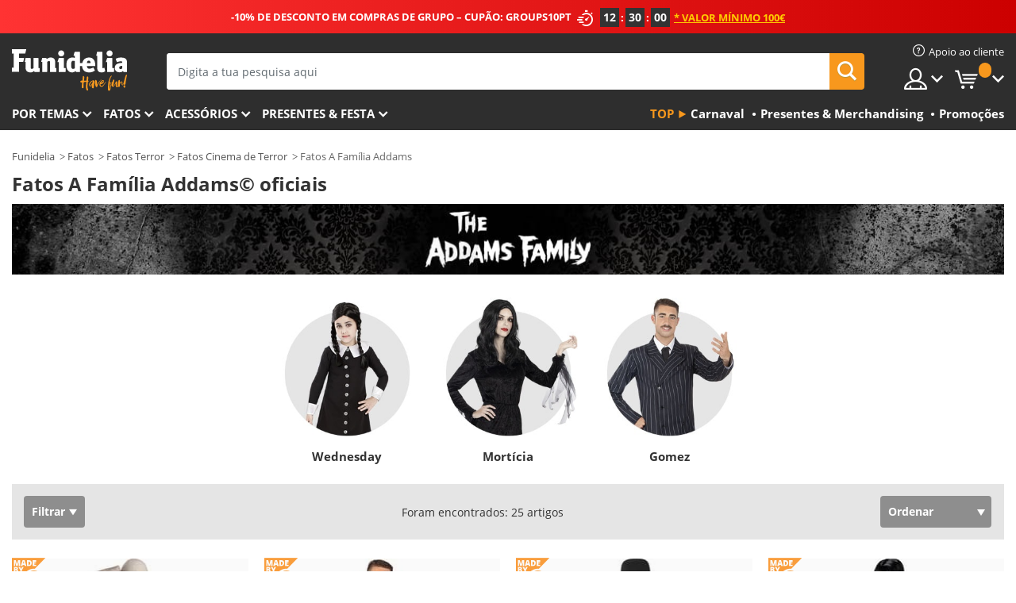

--- FILE ---
content_type: text/html; charset=UTF-8
request_url: https://www.funidelia.pt/fatos/a-familia-addams/3228
body_size: 30610
content:

<!DOCTYPE html>
<!--[if gt IE 8]><!-->
<html class="no-js" lang="pt-PT">
<!--<![endif]-->
<head>
    <title>Fatos A Família Addams© oficiais | Funidelia</title>
    <meta charset="UTF-8">
<meta http-equiv="X-UA-Compatible" content="IE=edge">
<meta name="description" content="Descobre o maior catálogo online de Fatos A Família Addams© oficiais para as tuas festas de disfarces, Halloween e Carnaval! Entrega 24h.">
<meta name="HandheldFriendly" content="True">
<meta name="apple-mobile-web-app-capable" content="yes">
<meta name="viewport" content="width=device-width,initial-scale=1,maximum-scale=1,minimum-scale=1,user-scalable=0">
<meta property="og:title" content="Fatos A Família Addams© oficiais | Funidelia">
<meta property="og:url" content="https://www.funidelia.pt/fatos/a-familia-addams/3228">
<meta property="og:type" content="website">
<meta property="og:image" content="https://www.funidelia.pt/img/global/funidelia_logo.png">
<meta property="og:description" content="Descobre o maior catálogo online de Fatos A Família Addams© oficiais para as tuas festas de disfarces, Halloween e Carnaval! Entrega 24h.">
<meta property="og:site_name" content="Funidelia">
<meta name="twitter:card" content="summary_large_image">
<meta name="twitter:site" content="@funidelia">
<meta name="twitter:creator" content="@funidelia">
<meta name="twitter:title" content="Fatos A Família Addams© oficiais | Funidelia">
<meta name="twitter:description" content="Descobre o maior catálogo online de Fatos A Família Addams© oficiais para as tuas festas de disfarces, Halloween e Carnaval! Entrega 24h.">
<meta name="twitter:image" content="https://www.funidelia.pt/img/global/funidelia_logo.png">
<meta name="theme-color" content="#565656">
<meta name="msapplication-navbutton-color" content="#565656">
<meta name="apple-mobile-web-app-capable" content="yes">
<meta name="apple-mobile-web-app-status-bar-style" content="black">
<link href="https://www.funidelia.pt/fatos/a-familia-addams/3228" rel="canonical">
<link href="https://www.funidelia.es/disfraces/la-familia-addams/3228" rel="alternate" hreflang="es-ES">
<link href="https://www.funidelia.be/deguisements/la-famille-addams/3228" rel="alternate" hreflang="fr-BE">
<link href="https://www.funidelia.fr/deguisements/la-famille-addams/3228" rel="alternate" hreflang="fr-FR">
<link href="https://www.funidelia.ch/kostueme/die-addams-family/3228" rel="alternate" hreflang="de-CH">
<link href="https://www.funidelia.ch/fr/deguisements/la-famille-addams/3228" rel="alternate" hreflang="fr-CH">
<link href="https://www.funidelia.ch/it/costumi/la-famiglia-addams/3228" rel="alternate" hreflang="it-CH">
<link href="https://www.funidelia.de/kostueme/die-addams-family/3228" rel="alternate" hreflang="de-DE">
<link href="https://www.funidelia.at/kostueme/die-addams-family/3228" rel="alternate" hreflang="de-AT">
<link href="https://www.funidelia.co.uk/costumes/addams-family/3228" rel="alternate" hreflang="en-GB">
<link href="https://www.funidelia.ie/costumes/addams-family/3228" rel="alternate" hreflang="en-IE">
<link href="https://www.funidelia.it/costumi/la-famiglia-addams/3228" rel="alternate" hreflang="it-IT">
<link href="https://www.funidelia.pt/fatos/a-familia-addams/3228" rel="alternate" hreflang="pt-PT">
<link href="https://www.funidelia.nl/kostuums/the-addams-family/3228" rel="alternate" hreflang="nl-NL">
<link href="https://www.funidelia.com/costumes/addams-family/3228" rel="alternate" hreflang="en-US">
<link href="https://www.funidelia.com/es/disfraces/la-familia-addams/3228" rel="alternate" hreflang="es-US">
<link href="https://www.funidelia.pl/kostiumy/rodzina-addamsow/3228" rel="alternate" hreflang="pl-PL">
<link href="https://www.funidelia.dk/kostumer/familien-addams/3228" rel="alternate" hreflang="da-DK">
<link href="https://www.funidelia.se/maskeradklader/familjen-addams/3228" rel="alternate" hreflang="sv-SE">
<link href="https://www.funidelia.cz/kostymy/addamsova-rodina/3228" rel="alternate" hreflang="cs-CZ">
<link href="https://www.funidelia.cl/disfraces/la-familia-addams/3228" rel="alternate" hreflang="es-CL">
<link href="https://www.funidelia.co/disfraces/la-familia-addams/3228" rel="alternate" hreflang="es-CO">
<link href="https://www.funidelia.no/kostymer/familien-addams/3228" rel="alternate" hreflang="nn-NO">
<link href="https://www.funidelia.fi/asut/addamsin-perhe/3228" rel="alternate" hreflang="fi-FI">
<link href="https://www.funidelia.mx/disfraces/la-familia-addams/3228" rel="alternate" hreflang="es-MX">
<link href="https://www.funidelia.pe/disfraces/la-familia-addams/3228" rel="alternate" hreflang="es-PE">
<link href="https://www.funidelia.ca/costumes/addams-family/3228" rel="alternate" hreflang="en-CA">
<link href="https://www.funidelia.ca/fr/deguisements/la-famille-addams/3228" rel="alternate" hreflang="fr-CA">
<link href="https://www.funidelia.com.br/fantasias/a-familia-addams/3228" rel="alternate" hreflang="pt-BR">
<link href="https://www.funidelia.sg/costumes/addams-family/3228" rel="alternate" hreflang="en-SG">
<link href="https://www.funidelia.co.il/thpwswt-mspht-dms/3228" rel="alternate" hreflang="he-IL">
<link href="https://www.funidelia.co.il/en/costumes/addams-family/3228" rel="alternate" hreflang="en-IL">
<link href="https://www.funidelia.com.ua/kostumi-simejstvo-addams/3228" rel="alternate" hreflang="uk-UA">
<link href="https://www.funidelia.co.nz/costumes/addams-family/3228" rel="alternate" hreflang="en-NZ">
<link href="https://www.funidelia.com.au/costumes/addams-family/3228" rel="alternate" hreflang="en-AU">
<link href="https://www.funidelia.ro/costume/familia-addams/3228" rel="alternate" hreflang="ro-RO">
<link href="https://www.funidelia.com.pa/disfraces/la-familia-addams/3228" rel="alternate" hreflang="es-PA">
<link href="https://www.funidelia.com.ar/disfraces/la-familia-addams/3228" rel="alternate" hreflang="es-AR">
<link href="https://www.funidelia.gr/stoles-oikogeneia-antams/3228" rel="alternate" hreflang="el-GR">
<link href="https://www.funidelia.hr/kostimi-obitelj-adams/3228" rel="alternate" hreflang="hr-HR">
<link href="https://www.funidelia.hu/jelmezek-addams-family/3228" rel="alternate" hreflang="hu-HU">
<link href="https://www.funidelia.sk/kostymy-rodina-addamsovcov/3228" rel="alternate" hreflang="sk-SK">
<link href="https://www.funidelia.bg/kostumi-semejstvo-adams/3228" rel="alternate" hreflang="bg-BG">
<link href="https://www.funidelia.si/kostumi-druzina-addams/3228" rel="alternate" hreflang="sl-SL">
<link href="https://www.funidelia.es/disfraces/la-familia-addams/3228" rel="alternate" hreflang="es">
<link href="https://www.funidelia.fr/deguisements/la-famille-addams/3228" rel="alternate" hreflang="fr">
<link href="https://www.funidelia.de/kostueme/die-addams-family/3228" rel="alternate" hreflang="de">
<link href="https://www.funidelia.nl/kostuums/the-addams-family/3228" rel="alternate" hreflang="nl">
<link href="https://www.funidelia.com/costumes/addams-family/3228" rel="alternate" hreflang="en">
<link href="https://www.funidelia.pt/fatos/a-familia-addams/3228" rel="alternate" hreflang="pt">
<link href="https://www.funidelia.it/costumi/la-famiglia-addams/3228" rel="alternate" hreflang="it">
<link href="https://static1.funidelia.com" rel="preconnect" crossorigin="">
<link href="https://static1.funidelia.com" rel="dns-prefetch">
<link href="/newfront/css/funidelia6/global.css" rel="stylesheet">
<link href="/newfront/css/funidelia6/cookieconsent.css" rel="stylesheet">
<style>[class^="size-"], [class*=" size-"] { background: transparent url("/img/int/pt/comments-size2.png") 0px 0px no-repeat; }
#size  { background: url("/img/int/pt/comments-size2.png") no-repeat scroll 0 -49px transparent; height: 36px; width: 170px; }

/* #header #header-nav .header-nav-menu li.head-cart a.opt { width: 185px; }  */
</style>
<script src="/newfront/js/funidelia6/cookie-consent-didomi.js" defer></script>
<script src="/newfront/js/funidelia6/libs/jquery.js"></script>
<script src="/newfront/js/funidelia6/libs/lazysizes.min.js"></script>
<script src="//widget.trustpilot.com/bootstrap/v5/tp.widget.bootstrap.min.js" async></script>
<script type="text/javascript">window.didomiConfig = { languages: { enabled: ['pt'], default: 'pt' } };</script>    <meta name="csrf-param" content="_csrf">
    <meta name="csrf-token" content="QjlhbXpqWWQWbikkKDUjAjdDMlVNAAk8Fm82HzEgbC0JaSlbDCwzCw==">
    <!-- Fonts -->
    <style>
        /* ------------------------------------------------------ */
        /* FONTS */
        /* ------------------------------------------------------ */
        @font-face {
            font-display: swap;
            font-family: 'Open Sans';
            font-style: normal;
            font-weight: 400;
            src: local('Open Sans'), local('OpenSans'), url(https://fonts.gstatic.com/s/opensans/v13/K88pR3goAWT7BTt32Z01mxJtnKITppOI_IvcXXDNrsc.woff2) format('woff2');
            unicode-range: U+0460-052F, U+20B4, U+2DE0-2DFF, U+A640-A69F
        }

        @font-face {
            font-display: swap;
            font-family: 'Open Sans';
            font-style: normal;
            font-weight: 400;
            src: local('Open Sans'), local('OpenSans'), url(https://fonts.gstatic.com/s/opensans/v13/RjgO7rYTmqiVp7vzi-Q5URJtnKITppOI_IvcXXDNrsc.woff2) format('woff2');
            unicode-range: U+0400-045F, U+0490-0491, U+04B0-04B1, U+2116
        }

        @font-face {
            font-display: swap;
            font-family: 'Open Sans';
            font-style: normal;
            font-weight: 400;
            src: local('Open Sans'), local('OpenSans'), url(https://fonts.gstatic.com/s/opensans/v13/LWCjsQkB6EMdfHrEVqA1KRJtnKITppOI_IvcXXDNrsc.woff2) format('woff2');
            unicode-range: U+1F00-1FFF
        }

        @font-face {
            font-display: swap;
            font-family: 'Open Sans';
            font-style: normal;
            font-weight: 400;
            src: local('Open Sans'), local('OpenSans'), url(https://fonts.gstatic.com/s/opensans/v13/xozscpT2726on7jbcb_pAhJtnKITppOI_IvcXXDNrsc.woff2) format('woff2');
            unicode-range: U+0370-03FF
        }

        @font-face {
            font-display: swap;
            font-family: 'Open Sans';
            font-style: normal;
            font-weight: 400;
            src: local('Open Sans'), local('OpenSans'), url(https://fonts.gstatic.com/s/opensans/v13/59ZRklaO5bWGqF5A9baEERJtnKITppOI_IvcXXDNrsc.woff2) format('woff2');
            unicode-range: U+0102-0103, U+1EA0-1EF9, U+20AB
        }

        @font-face {
            font-display: swap;
            font-family: 'Open Sans';
            font-style: normal;
            font-weight: 400;
            src: local('Open Sans'), local('OpenSans'), url(https://fonts.gstatic.com/s/opensans/v13/u-WUoqrET9fUeobQW7jkRRJtnKITppOI_IvcXXDNrsc.woff2) format('woff2');
            unicode-range: U+0100-024F, U+1E00-1EFF, U+20A0-20AB, U+20AD-20CF, U+2C60-2C7F, U+A720-A7FF
        }

        @font-face {
            font-display: swap;
            font-family: 'Open Sans';
            font-style: normal;
            font-weight: 400;
            src: local('Open Sans'), local('OpenSans'), url(https://fonts.gstatic.com/s/opensans/v13/cJZKeOuBrn4kERxqtaUH3VtXRa8TVwTICgirnJhmVJw.woff2) format('woff2');
            unicode-range: U+0000-00FF, U+0131, U+0152-0153, U+02C6, U+02DA, U+02DC, U+2000-206F, U+2074, U+20AC, U+2212, U+2215, U+E0FF, U+EFFD, U+F000
        }

        @font-face {
            font-display: swap;
            font-family: 'Open Sans';
            font-style: normal;
            font-weight: 700;
            src: local('Open Sans Bold'), local('OpenSans-Bold'), url(https://fonts.gstatic.com/s/opensans/v13/k3k702ZOKiLJc3WVjuplzK-j2U0lmluP9RWlSytm3ho.woff2) format('woff2');
            unicode-range: U+0460-052F, U+20B4, U+2DE0-2DFF, U+A640-A69F
        }

        @font-face {
            font-display: swap;
            font-family: 'Open Sans';
            font-style: normal;
            font-weight: 700;
            src: local('Open Sans Bold'), local('OpenSans-Bold'), url(https://fonts.gstatic.com/s/opensans/v13/k3k702ZOKiLJc3WVjuplzJX5f-9o1vgP2EXwfjgl7AY.woff2) format('woff2');
            unicode-range: U+0400-045F, U+0490-0491, U+04B0-04B1, U+2116
        }

        @font-face {
            font-display: swap;
            font-family: 'Open Sans';
            font-style: normal;
            font-weight: 700;
            src: local('Open Sans Bold'), local('OpenSans-Bold'), url(https://fonts.gstatic.com/s/opensans/v13/k3k702ZOKiLJc3WVjuplzBWV49_lSm1NYrwo-zkhivY.woff2) format('woff2');
            unicode-range: U+1F00-1FFF
        }

        @font-face {
            font-display: swap;
            font-family: 'Open Sans';
            font-style: normal;
            font-weight: 700;
            src: local('Open Sans Bold'), local('OpenSans-Bold'), url(https://fonts.gstatic.com/s/opensans/v13/k3k702ZOKiLJc3WVjuplzKaRobkAwv3vxw3jMhVENGA.woff2) format('woff2');
            unicode-range: U+0370-03FF
        }

        @font-face {
            font-display: swap;
            font-family: 'Open Sans';
            font-style: normal;
            font-weight: 700;
            src: local('Open Sans Bold'), local('OpenSans-Bold'), url(https://fonts.gstatic.com/s/opensans/v13/k3k702ZOKiLJc3WVjuplzP8zf_FOSsgRmwsS7Aa9k2w.woff2) format('woff2');
            unicode-range: U+0102-0103, U+1EA0-1EF9, U+20AB
        }

        @font-face {
            font-display: swap;
            font-family: 'Open Sans';
            font-style: normal;
            font-weight: 700;
            src: local('Open Sans Bold'), local('OpenSans-Bold'), url(https://fonts.gstatic.com/s/opensans/v13/k3k702ZOKiLJc3WVjuplzD0LW-43aMEzIO6XUTLjad8.woff2) format('woff2');
            unicode-range: U+0100-024F, U+1E00-1EFF, U+20A0-20AB, U+20AD-20CF, U+2C60-2C7F, U+A720-A7FF
        }

        @font-face {
            font-display: swap;
            font-family: 'Open Sans';
            font-style: normal;
            font-weight: 700;
            src: local('Open Sans Bold'), local('OpenSans-Bold'), url(https://fonts.gstatic.com/s/opensans/v13/k3k702ZOKiLJc3WVjuplzOgdm0LZdjqr5-oayXSOefg.woff2) format('woff2');
            unicode-range: U+0000-00FF, U+0131, U+0152-0153, U+02C6, U+02DA, U+02DC, U+2000-206F, U+2074, U+20AC, U+2212, U+2215, U+E0FF, U+EFFD, U+F000
        }

        @font-face {
            font-family: 'iconfuni';
            font-display: swap;
            src: url('https://static1.funidelia.com/fonts/funidelia6/iconfuni.eot?m8h5y2');
            src: url('https://static1.funidelia.com/fonts/funidelia6/iconfuni.eot?m8h5y2#iefix') format('embedded-opentype'),
            url('https://static1.funidelia.com/fonts/funidelia6/iconfuni.ttf?m8h5y2') format('truetype'),
            url('https://static1.funidelia.com/fonts/funidelia6/iconfuni.woff?m8h5y2') format('woff'),
            url('https://static1.funidelia.com/fonts/funidelia6/iconfuni.svg?m8h5y2#iconfuni') format('svg');
            font-weight: normal;
            font-style: normal;
        }
    </style>


    <!-- I: Pixels Header -->
    <!-- I: GOOGLE ANALYTICS -->
<script type="text/javascript">
    
    function getCookie(k){ return(document.cookie.match('(^|; )'+k+'=([^;]*)')||0)[2] }
  if (typeof ga !== 'undefined') {
        ga('create', 'UA-46826126-1', 'auto');
        ga('require', 'displayfeatures');
        // AB Test variable
        ga('set', 'dimension4', 'Control');
        // Multilanguage custom dimension
      (function(window) {
          var d=(window.location.host).split("."); d=d[d.length-1];
          if(d==='ch' && typeof ga!=='undefined') {
              var p=(window.location.pathname).split("/"); p=(p.length>1)? p[1]:p;
              if(p.match(/^[a-zA-Z]{2}$/gi))
                    ga('set', 'dimension5', p);
            }
        })(window);
        // ClientID cookie to custom dimension
      (function(clientId) {
          if(typeof clientId!=='undefined' && clientId!=='') {
              var c=(clientId.split(".")[2] + '.' + clientId.split(".")[3]);
                ga('set', 'dimension6', c);
            }
        })(getCookie('_ga'));

        // Send the page view
        ga('send', 'pageview');
        ga('require', 'ecommerce');
    }
</script>
<!-- F: GOOGLE ANALYTICS -->
    <!-- F: Pixels Header -->
    <meta name="format-detection" content="telephone=no">

    <link rel="shortcut icon" href="https://static1.funidelia.com/img/icons/funidelia6/favicon.ico"/>
    <link rel="apple-touch-icon" sizes="57x57"
          href="https://static1.funidelia.com/img/icons/funidelia6/apple-touch-icon-57x57.png">
    <link rel="apple-touch-icon" sizes="72x72"
          href="https://static1.funidelia.com/img/icons/funidelia6/apple-touch-icon-72x72.png">
    <link rel="apple-touch-icon" sizes="114x114"
          href="https://static1.funidelia.com/img/icons/funidelia6/apple-touch-icon-114x114.png">
    <link rel="apple-touch-icon" sizes="144x144"
          href="https://static1.funidelia.com/img/icons/funidelia6/apple-touch-icon-144x144.png">
    <link rel="apple-touch-icon" sizes="60×60"
          href="https://static1.funidelia.com/img/icons/funidelia6/touch-icon-iphone-60x60.png">
    <link rel="apple-touch-icon" sizes="76×76"
          href="https://static1.funidelia.com/img/icons/funidelia6/touch-icon-ipad-76x76.png">
    <link rel="apple-touch-icon" sizes="120×120"
          href="https://static1.funidelia.com/img/icons/funidelia6/touch-icon-iphone-retina-120x120.png">
    <link rel="apple-touch-icon" sizes="152×152"
          href="https://static1.funidelia.com/img/icons/funidelia6/touch-icon-ipad-retina-152x152.png">
    <link rel="apple-touch-icon" sizes="180×180"
          href="https://static1.funidelia.com/img/icons/funidelia6/apple-touch-icon-180x180.png">
    <link rel="icon" sizes="192×192" href="https://static1.funidelia.com/img/icons/funidelia6/touch-icon-192x192.png">
    <link rel="icon" sizes="128×128" href="https://static1.funidelia.com/img/icons/funidelia6/touch-icon-128x128.png">

    </head>
<body id="landing-page">
<!-- Google Tag Manager -->
<script>                    
                    dataLayer = window.dataLayer||[];
                    dataLayer.push({"id_shop":12,"id_lang":6,"store":"pt","currency":"EUR","environment":"PRO","vertexModeShopEnabled":1,"vertexModeLangEnabled":1,"vertexEventShops":["1","2","4","6","7","8","9","10","11","12","13","16","20","21","24","25","29","31","39","42","43","48","50","52"],"vertexEventLangs":["1","2","3","4","5","6","7","8","9","10","11","12","14","23","26","27","29","30","31"],"languageCode":"pt-PT","testAbName":"","id_testab_segment":"","pageCategory":"landing"});
                    function gtag(){dataLayer.push(arguments);}
                    gtag('js', new Date());
                </script><script>
                window.dataLayer = window.dataLayer || [];
                function gtag(){dataLayer.push(arguments);}
                gtag('config', {
                    'allow_enhanced_conversions': true
                });
                var enhanced_conversion_data = {};
                </script>
                <!-- Google tag (gtag.js) -->
                <script async src='https://www.googletagmanager.com/gtag/js?id=AW-941662587'></script>
                <script>
                window.dataLayer = window.dataLayer || [];
                function gtag(){dataLayer.push(arguments);}
                gtag('js', new Date());
                gtag('config', 'AW-941662587');
                </script><noscript><iframe src="//www.googletagmanager.com/ns.html?id=GTM-PHNKZF5V"
                height="0" width="0" style="display:none;visibility:hidden"></iframe></noscript>
                <script>(function(w,d,s,l,i){w[l]=w[l]||[];w[l].push({'gtm.start':
                new Date().getTime(),event:'gtm.js'});var f=d.getElementsByTagName(s)[0],
                j=d.createElement(s),dl=l!='dataLayer'?'&l='+l:'';j.async=true;j.src=
                '//www.googletagmanager.com/gtm.js?id='+i+dl;f.parentNode.insertBefore(j,f);
                })(window,document,'script','dataLayer','GTM-PHNKZF5V');</script><!-- End Google Tag Manager -->
<script type="text/javascript">var languageItems=(function(){var _languages={"d4a8968f52233729744797511ed0b4c0":"Are you sure you want to delete these items?","80ebdccece38141cd9c0f9b3b623091f":"Are you sure you want to delete this item?","074b03b4412887edb3e3a82e13af0805":"Translation Language: {name}","c9cc8cce247e49bae79f15173ce97354":"Save","d3d2e617335f08df83599665eef8a418":"Close","2c001e112362cf23b3ae510a082bfd2f":"Ver mais","92eb39a1407d02c39fc0403548241472":"Fechar","c505a523b530a1d6cbe1032888faf4cf":"Ver todas as opções","dc52ced9d4cb3e54bc844d244eabf16e":"Esconder","a1bb4005c97d90c2b9e6e5e70aeb4a39":"Ver ficha","89de7cdf72ec3e86dc4e9f855cceceeb":"Tamanho","3a9d91e217cf6dc8f7bdb006d3ee59b7":"Preço","ca2c86ecadd1cc864d4cad2935120ba9":"Novidade","4352a5342c0822e2b90b767c1a412fe2":"Disponível","75be016667431efb1831274f515a59b4":"Antes","d20f652b79b41449b66aaa14831b6b12":"Adicionar","4cb47e60921d2f6c40e1983714081495":"Sugestões de procura","9cfefed8fb9497baa5cd519d7d2bb5d7":"em"};return{getLanguageItems:function(){return _languages;}};})();</script>
<!-- HEADER START -->
<script type="application/ld+json">{"@context":"http:\/\/schema.org\/","@type":"Organization","name":"Funidelia","legalName":"FUNIGLOBAL DEVELOPMENTS SL","url":"https:\/\/www.funidelia.info","logo":"https:\/\/www.funidelia.pt\/img\/global\/funidelia_logo.png","brand":{"@type":"Brand","name":"Funidelia","logo":"https:\/\/www.funidelia.pt\/img\/global\/funidelia_logo.png","slogan":"Have Fun!","url":"https:\/\/www.funidelia.pt\/"}}</script><header id="header">
    <section id="header-msg" class="wclock">
	<span class="txt-h1">-10% DE DESCONTO EM COMPRAS DE GRUPO – CUPÃO: GROUPS10PT</span> <div id="clock" data-toggle="tooltip"></div> <span class="txt-h2">* Valor mínimo 100€</span>
	<script type="text/javascript">
		var limit_date = '2026-01-25 23:59:00';
	</script>
</section>
    <div id="header-ctt" class="container">
        <h2 id="header-brand"><a href="/" title="Ir ao início de Funidelia">Funidelia. A tua loja de fatos Online e Acessórios  em Internet</a></h2>
        <section id="header-nav">
			<ul class="header-nav-menu">
				<li class="head-client"><a href="/faq/servico-de-apoio-ao-cliente" title="Apoio ao cliente" class="opt" ><i class="ico-hn-client"></i><span class="txt">Apoio ao cliente</span></a></li>
				<li class="head-sep"></li>
				<li class="head-search"><a href="#" title="Procurar" class="opt js-head-search"><span class="txt">Procurar</span></a></li>
				<li class="head-user dropdown">
					<a class="opt dropdown-toggle" data-toggle="dropdown" aria-haspopup="true" aria-expanded="false" title="A minha conta"><span class="txt">A minha conta</span></a>
					<div class="dropdown-menu dropdown-menu-right">
						<div id="my-account-login-form" style="display: block;">
							<span class="hidden">Entrar na conta:</span>
							<form id="loginForm-header" name="loginForm" method="POST" action="/index.php?controller=authentication" class="form">
								<fieldset>
									<div class="form-group">
										<label for="loginForm-cps-email">E-mail:</label>
										<input type="text" name="email" id="loginForm-cps-email" value="" class="form-control">
									</div>
									<div class="form-group">
										<label for="loginForm-cps-password">Palavra-passe:</label>
										<input type="password" name="passwd" id="loginForm-cps-password" value="" class="form-control" />
									</div>
									<div class="form-group">
										<input type="submit" id="loginForm-header-submit" name="SubmitLogin" class="btn-form" value="Entrar" />
										<span class="link" data-ref="/index.php?controller=password" onclick="window.location.href=this.getAttribute('data-ref');"
                                              title="Lembra-te da tua palavra-passe clicando aqui">
                                            Esqueceste a tua palavra-passe?                                        </span>
									</div>
								</fieldset>
							</form>
						</div>
					</div>
				</li>
					<li id="cart" class="head-cart dropdown">
						<a href="https://www.funidelia.pt/carrito" title="Meu carrinho" class="opt dropdown-toggle active" data-toggle="dropdown" id="slidecartBtn"><span class="txt">Meu carrinho</span> <span class="badged num funi-blockcartbadge">&nbsp;</span></a>

						<div id="slidecart" class="slidecart dropdown-menu dropdown-menu-right">
							<span class="dropdown-header">Meu carrinho</span>
							<div class="dropdown-padd">
                                <div class="lazyloading"></div>
							</div>
						</div>
					</li>
			</ul>
        </section>
		<section id="header-search">
			<div class="search-form">

				<form id="searhForm-header" action="/search" method="get">
					<fieldset>
						<div class="search-group">
							<label for="query">Procurar por:</label>
							<input type="text" id="searchForm-query-header" name="query" class="form-control" placeholder="Digita a tua pesquisa aqui" />
							<input type="reset" value="x" class="searchForm-reset-header" />
							<span class="search-group-btn">
								<button type="submit" id="searchForm-submit-header" class="btn btn-search">
									<i class="icf-search"></i><span class="txt">Procurar</span>
								</button>
							</span>
						</div>
					</fieldset>
				</form>
			</div>
		</section>
<section id="header-menu">
	<a id="slidemenuBtn" href="#slidemenu" title="O que queres comprar?" class="opt-menu dropdown-toggle"><span class="txt">O que queres comprar?</span></a>
	<div id="slidemenu" >
		<div class="header-menu-responsive dropdown-menu">
			<ul class="header-menu-movil clearfix">
				<li class="opt-movil "><a title="Voltar" class="sidr-close-window opt-back">Voltar</a></li>
				<li class="opt-movil "><a title="A minha conta" id="menu-movil-user-btn"  class="opt-user">A minha conta</a></li>
				
				<li id="header-movil-user" class="clearfix">
					<div id="my-account-login-form-mobile" style="display: block;">
						<span class="hidden">Entrar na conta:</span>
						<form id="loginFormMobile" name="loginForm" method="POST" action="/index.php?controller=authentication&back=https://www.funidelia.pt/fatos/a-familia-addams/3228"  class="form">
							<fieldset>
								<div class="form-group">
									<label for="loginFormMobile-cps-email">E-mail:</label>
									<input type="text" name="email" id="loginFormMobile-cps-email" value="" class="form-control">
								</div>
								<div class="form-group">
									<label for="loginFormMobile-cps-password">Palavra-passe:</label>
									<input type="password" name="passwd" id="loginFormMobile-cps-password" value="" class="form-control" />
								</div>
								<input type="submit" id="loginFormMobile-submit" name="SubmitLogin" class="btn-form" value="Entrar" />
                                <span class="link" data-ref="/index.php?controller=password" onclick="window.location.href=this.getAttribute('data-ref');"
                                      title="Lembra-te da tua palavra-passe clicando aqui">
                                    Esqueceste a tua palavra-passe?                                </span>
							</fieldset>
						</form>
					</div>
				</li>
				
			</ul>
				<ul class="header-menu-nav clearfix">
					<li class="opt-links">
						<div class="menu-h2"><a href="#" title="Mais produtos">Top</a></div>
						<div class="dropdown clearfix">
							<div class="fdo clearfix">
								<ul class="clearfix">
											<li>
			<a href="/celebracao/carnaval/5866" title="Fatos Carnaval" ><img data-src="https://static1.funidelia.com/img/fr_landing_block/funidelia6/landings/20170202_MENULINKS_CARNAVAL_PT.gif" alt="Carnaval" class="img lazyload"><span class="txt">Carnaval</span></a>
    	</li>
		<li>
			<a href="/presentes-geek/6235" title="Presentes & Merchandising" ><img data-src="https://static1.funidelia.com/img/fr_landing_block/funidelia6/landings/20181029_MENULINKS_MERCHAND_REGALOSFRIKIS_PT.gif" alt="Presentes & Merchandising" class="img lazyload"><span class="txt">Presentes & Merchandising</span></a>
    	</li>
		<li>
			<a href="/outlet-funidelia/8822" title="Promoções" ><img data-src="https://static1.funidelia.com/img/fr_landing_block/funidelia6/landings/20250708_MENULINKS_PROMOCIONES_PT.jpg" alt="Promoções" class="img lazyload"><span class="txt">Promoções</span></a>
    	</li>
								</ul>
							</div>
						</div>
					</li>					
						<li class="opt-normal">
							<div class="menu-h2">
								<a href="/disfarces/951" title="Por temas" >Por temas</a>
							</div>
							<div class="dropdown">
								<div class="fdo clearfix">
										<div class="header-menu-cat">
											<div class="menu-column-title">
													<a title="Em Destaque:" >Em Destaque:</a>
											</div>
												<ul class="lst-cats">
															<li>
			<a class="gae-menu-mob" href="#" title=""></a>
		</li>
												</ul>
													</div>
													<div class="header-menu-tags ">
                                                        <div class="draggable-module">
                                                        													<div class="menu-column-title">
															<a title="🎉 Melhores Disfarces" >🎉 Melhores Disfarces</a>
									
													</div>
													<ul class="lst-tags clearfix">
																<li>
			<a href="/fatos/animais-insetos/3513" title="Fatos Animais">Animais</a>
		</li>
		<li>
			<a href="/tematica/policia/4964" title="Fatos Polícia">Polícia</a>
		</li>
		<li>
			<a href="/fatos/piratas/3327" title="Fatos Piratas">Piratas</a>
		</li>
		<li>
			<a href="/fatos/comidas-bebidas/3514" title="Fatos Comidas & Bebidas">Comidas & Bebidas</a>
		</li>
		<li>
			<a href="/tematica/frutas/1270" title="Fatos Frutas">Frutas</a>
		</li>
		<li>
			<a href="/fatos/profissoes/3508" title="Fatos Profissões">Profissões</a>
		</li>
		<li>
			<a href="/fatos/palhacos-circo/3314" title="Fatos Palhaços & Circo">Palhaços & Circo</a>
		</li>
		<li>
			<a href="/fatos/videojogos-jogos/3510" title="Fatos Videojogos">Videojogos</a>
		</li>
		<li>
			<a href="/tematica/steampunk/1482" title="Fatos Steampunk">Steampunk</a>
		</li>
													</ul>
                                                        </div>
                                                        <div class="draggable-module">
                                                        													<div class="menu-column-title">
															<a title="🦸 Fatos Super-heróis & Vilões" >🦸 Fatos Super-heróis & Vilões</a>
									
													</div>
													<ul class="lst-tags clearfix">
																<li>
			<a href="/fatos/batman/3050" title="Fatos Batman">Batman</a>
		</li>
		<li>
			<a href="/tematica/joker/4544" title="Fatos Joker">Joker</a>
		</li>
		<li>
			<a href="/fatos/harley-quinn/5196" title="Fatos Harley Quinn">Harley Quinn</a>
		</li>
		<li>
			<a href="/fatos/super-homem/3384" title="Fatos Super-homem">Super-homem</a>
		</li>
		<li>
			<a href="/fatos/wonder-woman/3444" title="Fatos Super-Mulher">Super-Mulher</a>
		</li>
		<li>
			<a href="/fatos/capitao-america/3082" title="Fatos Capitão América">Capitão América</a>
		</li>
		<li>
			<a href="/fatos/catwoman/5711" title="Fatos Catwoman">Catwoman</a>
		</li>
		<li>
			<a href="/fatos/flash/3161" title="Fatos Flash">Flash</a>
		</li>
		<li>
			<a href="/fatos/power-rangers/3335" title="Fatos Power Rangers">Power Rangers</a>
		</li>
		<li>
			<a href="/fatos/homem-aranha/3376" title="Fatos Homem-Aranha">Homem-Aranha</a>
		</li>
		<li>
			<a href="/fatos/tartarugas-ninja/3240" title="Fatos Tartarugas Ninja">Tartarugas Ninja</a>
		</li>
		<li>
			<a href="/fatos/super-herois-viloes/3509" title="Todo Fatos Super-heróis">Todo Fatos Super-heróis</a>
		</li>
													</ul>
                                                        </div>
													</div>
													<div class="header-menu-tags ">
                                                        <div class="draggable-module">
                                                        													<div class="menu-column-title">
															<a title="⌛️ Décadas" >⌛️ Décadas</a>
									
													</div>
													<ul class="lst-tags clearfix">
																<li>
			<a href="/fatos/anos-20-gangsters-cabaret/3031" title="Fatos Anos 20: Gangsters & Cabaret">Anos 20: Gangsters & Cabaret</a>
		</li>
		<li>
			<a href="/fatos/anos-50-rock-roll/3034" title="Fatos Anos 50: Rock & Roll">Anos 50: Rock & Roll</a>
		</li>
		<li>
			<a href="/fatos/anos-60-movimento-hippie/3035" title="Fatos Anos 60: Movimento Hippie">Anos 60: Movimento Hippie</a>
		</li>
		<li>
			<a href="/fatos/anos-70-musica-disco-pimps/3036" title="Fatos Anos 70: Música Disco">Anos 70: Música Disco</a>
		</li>
		<li>
			<a href="/fatos/anos-80-pop-movimentos-musicais/3037" title="Fatos Anos 80 e 90: Pop">Anos 80 e 90: Pop</a>
		</li>
		<li>
			<a href="/fatos/decadas/3497" title="Todo Fatos Décadas">Todo Fatos Décadas</a>
		</li>
													</ul>
                                                        </div>
                                                        <div class="draggable-module">
                                                        													<div class="menu-column-title">
															<a title="⚔️  Época & Históricos" >⚔️  Época & Históricos</a>
									
													</div>
													<ul class="lst-tags clearfix">
																<li>
			<a href="/fatos/romanos/3354" title="Fatos Romanos">Romanos</a>
		</li>
		<li>
			<a href="/tematica/vikings/1540" title="Fatos Vikings">Vikings</a>
		</li>
		<li>
			<a href="/tematica/egito/1230" title="Fatos Egito">Egito</a>
		</li>
		<li>
			<a href="/fatos/medieval/3276" title="Fatos Medieval">Medieval</a>
		</li>
		<li>
			<a href="/tematica/homem-das-cavernas/1188" title="Fatos Homem das Cavernas">Homem das Cavernas</a>
		</li>
		<li>
			<a href="/fatos/western/3507" title="Fatos Western">Western</a>
		</li>
		<li>
			<a href="/fatos/culturas-tradicoes/3506" title="Todo Fatos Culturas & Tradições">Todo Fatos Culturas & Tradições</a>
		</li>
													</ul>
                                                        </div>
                                                        <div class="draggable-module">
                                                        													<div class="menu-column-title">
															<a title="🎬 Filmes & Séries" >🎬 Filmes & Séries</a>
									
													</div>
													<ul class="lst-tags clearfix">
																<li>
			<a href="/fatos-squid-game/8830" title="Fatos Squid Game">Squid Game</a>
		</li>
		<li>
			<a href="/fatos/harry-potter/3189" title="Fatos Harry Potter">Harry Potter</a>
		</li>
		<li>
			<a href="/tematica/minions/1286" title="Fatos Minions">Minions</a>
		</li>
		<li>
			<a href="/fatos-peaky-blinders/8662" title="Fatos Peaky Blinders">Peaky Blinders</a>
		</li>
		<li>
			<a href="/fatos/grease/3179" title="Fatos Grease">Grease</a>
		</li>
		<li>
			<a href="/fatos/o-senhor-dos-aneis/3142" title="Fatos O Senhor dos Anéis">O Senhor dos Anéis</a>
		</li>
		<li>
			<a href="/fatos/charlie-e-a-fabrica-chocolate/3086" title="Fatos Charlie e a Fábrica de Chocolate">Charlie e a Fábrica de Chocolate</a>
		</li>
		<li>
			<a href="/fatos/o-feiticeiro-oz/3138" title="Fatos O Feiticeiro de Oz">O Feiticeiro de Oz</a>
		</li>
		<li>
			<a href="/fatos/star-wars/3378" title="Fatos Star Wars">Star Wars</a>
		</li>
		<li>
			<a href="/fatos/alice-no-pais-das-maravilhas/3017" title="Fatos Alice no País das Maravilhas">Alice no País das Maravilhas</a>
		</li>
		<li>
			<a href="/fatos/rua-sesamo/3049" title="Fatos Rua Sésamo & Os Marretas">Rua Sésamo & Os Marretas</a>
		</li>
		<li>
			<a href="/fatos/princesas-disney/3503" title="Fatos Princesas Disney">Princesas Disney</a>
		</li>
		<li>
			<a href="/fatos/disney/3543" title="Todo Fatos Disney">Todo Fatos Disney</a>
		</li>
		<li>
			<a href="/fatos/filmes-series/3502" title="Todo Fatos Filmes & Séries">Todo Fatos Filmes & Séries</a>
		</li>
													</ul>
                                                        </div>
													</div>
													<div class="header-menu-tags ">
                                                        <div class="draggable-module">
                                                        													<div class="menu-column-title">
															<a title="📺 Desenho Animados" >📺 Desenho Animados</a>
									
													</div>
													<ul class="lst-tags clearfix">
																<li>
			<a href="/fatos/miraculous-as-aventuras-de-ladybug/5984" title="Fatos As Aventuras de Ladybug">As Aventuras de Ladybug</a>
		</li>
		<li>
			<a href="/fatos/dragon-ball/3121" title="Fatos Dragon Ball">Dragon Ball</a>
		</li>
		<li>
			<a href="/fatos-masha-o-urso/7400" title="Fatos Masha e no Urso">Masha e no Urso</a>
		</li>
		<li>
			<a href="/fatos/pj-masks/6145" title="Fatos PJ Masks">PJ Masks</a>
		</li>
		<li>
			<a href="/fatos/patrulha-pata/3517" title="Fatos Patrulha Pata">Patrulha Pata</a>
		</li>
		<li>
			<a href="/fatos/smurfs/3260" title="Fatos Os Smurfs">Os Smurfs</a>
		</li>
		<li>
			<a href="/fatos/popeye-o-marinheiro/3334" title="Fatos Popeye, o Marinheiro">Popeye, o Marinheiro</a>
		</li>
		<li>
			<a href="/fatos/os-flintstones/3259" title="Fatos Os Flintstones">Os Flintstones</a>
		</li>
		<li>
			<a href="/fatos/scooby-doo/3360" title="Fatos Scooby Doo">Scooby Doo</a>
		</li>
		<li>
			<a href="/fatos/desenho-animados/3501" title="Todo Fatos Desenho Animados">Todo Fatos Desenho Animados</a>
		</li>
													</ul>
                                                        </div>
                                                        <div class="draggable-module">
                                                        													<div class="menu-column-title">
															<a title="🎉 Mais fantasias de Carnaval" >🎉 Mais fantasias de Carnaval</a>
									
													</div>
													<ul class="lst-tags clearfix">
																<li>
			<a href="/fatos/animais-insetos/3513" title="Fatos Animais">Animais</a>
		</li>
		<li>
			<a href="/tematica/policia/4964" title="Fatos Polícia">Polícia</a>
		</li>
		<li>
			<a href="/fatos/piratas/3327" title="Fatos Piratas">Piratas</a>
		</li>
		<li>
			<a href="/fatos/comidas-bebidas/3514" title="Fatos Comidas & Bebidas">Comidas & Bebidas</a>
		</li>
		<li>
			<a href="/tematica/frutas/1270" title="Fatos Frutas">Frutas</a>
		</li>
		<li>
			<a href="/fatos/profissoes/3508" title="Fatos Profissões">Profissões</a>
		</li>
		<li>
			<a href="/fatos/palhacos-circo/3314" title="Fatos Palhaços & Circo">Palhaços & Circo</a>
		</li>
		<li>
			<a href="/fatos/videojogos-jogos/3510" title="Fatos Videojogos">Videojogos</a>
		</li>
		<li>
			<a href="/tematica/steampunk/1482" title="Fatos Steampunk">Steampunk</a>
		</li>
		<li>
			<a href="/fatos/originais-engracados/3515" title="Fatos Originais & Engraçados">Originais & Engraçados</a>
		</li>
		<li>
			<a href="/fatos/insuflaveis/6205" title="Fatos Disfarces insufláveis">Disfarces insufláveis</a>
		</li>
													</ul>
                                                        </div>
                                                        <div class="draggable-module">
                                                        													<div class="menu-column-title">
															<a title="🥳 Festas Tematicas" >🥳 Festas Tematicas</a>
									
													</div>
													<ul class="lst-tags clearfix">
																<li>
			<a href="/celebracao/carnaval/5866" title="Fatos Carnaval">Carnaval</a>
		</li>
		<li>
			<a href="/fatos/halloween/3532" title="Fatos Halloween">Halloween</a>
		</li>
		<li>
			<a href="/celebracao/despedidas-solteiro-solteira/5868" title="Fatos Despedidas de Solteiro">Despedidas de Solteiro</a>
		</li>
		<li>
			<a href="/celebracao/oktoberfest/5874" title="Fatos Oktoberfest">Oktoberfest</a>
		</li>
		<li>
			<a href="/celebracao/st-patrick/5876" title="Fatos São Patrício">São Patrício</a>
		</li>
		<li>
			<a href="/celebracao/natal/5872" title="Fatos Natal">Natal</a>
		</li>
													</ul>
                                                        </div>
									</div>
								</div>
								<ul class="all">
									<li class="all">
										<a href="/disfarces/951" title="Ver todos">Ver todos</a>
									</li>
								</ul>
									<img data-src="https://static1.funidelia.com/img/fr_landing_block/funidelia6/landings/202111_FUNIDELIA_CAB_MENU_DISFRACES_NAVIDAD1.jpg" alt="" class="header-menu-img lazyload">
							</div>
						</li>
						<li class="opt-normal">
							<div class="menu-h2">
								<a href="/disfarces/951" title="Por temas Fatos" >Fatos</a>
							</div>
							<div class="dropdown">
								<div class="fdo clearfix">
										<div class="header-menu-cat">
											<div class="menu-column-title">
													<a title="Em Destaque:" >Em Destaque:</a>
											</div>
												<ul class="lst-cats">
															<li>
			<a class="gae-menu-mob" href="#" title=""></a>
		</li>
												</ul>
													</div>
													<div class="header-menu-tags ">
                                                        <div class="draggable-module">
                                                        													<div class="menu-column-title">
															<a title="👫 Fatos Para Adultos" >👫 Fatos Para Adultos</a>
									
													</div>
													<ul class="lst-tags clearfix">
																<li>
			<a href="/fatos/homem/1630" title="Fatos para Homem">Fatos para Homem</a>
		</li>
		<li>
			<a href="/fatos/mulher/1631" title="Fatos para Mulher">Fatos para Mulher</a>
		</li>
		<li>
			<a href="/fatos/adulto/1643" title="Toda Fatos para Adultos">Toda Fatos para Adultos</a>
		</li>
													</ul>
                                                        </div>
													</div>
													<div class="header-menu-tags ">
                                                        <div class="draggable-module">
                                                        													<div class="menu-column-title">
															<a title="👧 Fatos para Crianças" >👧 Fatos para Crianças</a>
									
													</div>
													<ul class="lst-tags clearfix">
																<li>
			<a href="/fatos/menino/1636" title="Fatos para Menino e Rapaz">Fatos para Menino e Rapaz</a>
		</li>
		<li>
			<a href="/fatos/menina/1637" title="Fatos para Menina e Rapariga">Fatos para Menina e Rapariga</a>
		</li>
		<li>
			<a href="/fatos/bebe/1646" title="Fatos para Bebés">Fatos para Bebés</a>
		</li>
		<li>
			<a href="/fatos/infantil/1645" title="Toda Fatos para Crianças">Toda Fatos para Crianças</a>
		</li>
													</ul>
                                                        </div>
													</div>
													<div class="header-menu-tags ">
                                                        <div class="draggable-module">
                                                        													<div class="menu-column-title">
															<a title="🤠 Outras fantasias" >🤠 Outras fantasias</a>
									
													</div>
													<ul class="lst-tags clearfix">
																<li>
			<a href="/fatos/tamanhos-grandes/3758" title="Tamanhos Grandes">Tamanhos Grandes</a>
		</li>
		<li>
			<a href="/fatos/sexy/1087" title="Fatos Sexy">Sexy</a>
		</li>
		<li>
			<a href="/disfarces-aos-pares/8110" title="Pares">Pares</a>
		</li>
		<li>
			<a href="/disfarces-grupo/6268" title="Grupos e Família">Grupos e Família</a>
		</li>
		<li>
			<a href="/fatos/cao/1642" title="Fatos Cão">Cão</a>
		</li>
		<li>
			<a href="/fatos/baratos/4391" title="Fatos Baratos">Fatos Baratos</a>
		</li>
		<li>
			<a href="/outlet-funidelia/8822" title="Promoções">Promoções</a>
		</li>
													</ul>
                                                        </div>
									</div>
								</div>
								<ul class="all">
									<li class="all">
										<a href="/disfarces/951" title="Ver todos">Ver todos</a>
									</li>
								</ul>
									<img data-src="https://static1.funidelia.com/img/fr_landing_block/funidelia6/landings/201908_FUNIDELIA_CAB_MENU_DISFRACES_HALLOWEEN.jpg" alt="" class="header-menu-img lazyload">
							</div>
						</li>
						<li class="opt-normal">
							<div class="menu-h2">
								<a href="/complementos-acessorios/5814" title="Acessórios para disfarces" >Acessórios</a>
							</div>
							<div class="dropdown">
								<div class="fdo clearfix">
										<div class="header-menu-cat">
											<div class="menu-column-title">
													<a title="Em Destaque:" >Em Destaque:</a>
											</div>
												<ul class="lst-cats">
															<li>
			<a class="gae-menu-mob" href="#" title=""></a>
		</li>
												</ul>
													</div>
													<div class="header-menu-tags ">
                                                        <div class="draggable-module">
                                                        													<div class="menu-column-title">
															<a title="🎩 Acessórios Fatos" >🎩 Acessórios Fatos</a>
									
													</div>
													<ul class="lst-tags clearfix">
																<li>
			<a href="/perucas/1058" title="Perucas para disfarces">Perucas</a>
		</li>
		<li>
			<a href="/maquilhagem/5817" title="Maquilhagem para disfarces">Maquilhagem</a>
		</li>
		<li>
			<a href="/chapeus-capacetes/5825" title="Chapéus para disfarces">Chapéus</a>
		</li>
		<li>
			<a href="/tutus-anaguas/1105" title="Tutus para disfarces">Tutus</a>
		</li>
		<li>
			<a href="/boas/905" title="Boás para disfarces">Boás</a>
		</li>
		<li>
			<a href="/meias-calcas-leggings/1022" title="Meias-Calças & Leggings para disfarces">Meias-Calças & Leggings</a>
		</li>
		<li>
			<a href="/capas/918" title="Capas para disfarces">Capas</a>
		</li>
		<li>
			<a href="/asas-propulsores/889" title="Asas & Propulsores para disfarces">Asas & Propulsores</a>
		</li>
		<li>
			<a href="/sabres-de-luz/5843" title="Sabres de Luz para disfarces">Sabres de Luz</a>
		</li>
		<li>
			<a href="/capacetes/922" title="Capacetes para disfarces">Capacetes</a>
		</li>
		<li>
			<a href="/barbas-bigodes/898" title="Barbas & Bigodes para disfarces">Barbas & Bigodes</a>
		</li>
		<li>
			<a href="/diademas/1094" title="Bandoletes para disfarces">Bandoletes</a>
		</li>
		<li>
			<a href="/oculos/965" title="Óculos para disfarces">Óculos</a>
		</li>
		<li>
			<a href="/complementos-acessorios/5814" title="Todo Acessórios para disfarces">Todo Acessórios</a>
		</li>
													</ul>
                                                        </div>
                                                        <div class="draggable-module">
                                                        													<div class="menu-column-title">
															<a title="🎭 Máscaras Fatos" >🎭 Máscaras Fatos</a>
									
													</div>
													<ul class="lst-tags clearfix">
																<li>
			<a href="/mascarilhas-antifazes/892" title="Mascarilha para disfarces">Mascarilha</a>
		</li>
		<li>
			<a href="/mascaras/venezianas/3744" title="Máscaras Itália & Veneza para disfarces">Máscaras Itália & Veneza</a>
		</li>
		<li>
			<a href="/mascaras/animais/5985" title="Máscaras Animais para disfarces">Máscaras Animais</a>
		</li>
		<li>
			<a href="/mascaras/palhaco/6211" title="Máscaras Palhaços & Circo para disfarces">Máscaras Palhaços & Circo</a>
		</li>
		<li>
			<a href="/mascaras/1017" title="Todo Máscaras para disfarces">Todo Máscaras</a>
		</li>
													</ul>
                                                        </div>
													</div>
													<div class="header-menu-tags ">
                                                        <div class="draggable-module">
                                                        													<div class="menu-column-title">
															<a title="🎃 Acessórios Halloween" >🎃 Acessórios Halloween</a>
									
													</div>
													<ul class="lst-tags clearfix">
																<li>
			<a href="/acessorios/halloween/6025" title="Acessórios Halloween para disfarces">Acessórios Halloween</a>
		</li>
		<li>
			<a href="/armas/5824" title="Armas para disfarces">Armas</a>
		</li>
		<li>
			<a href="/perucas/halloween/3737" title="Perucas Halloween para disfarces">Perucas Halloween</a>
		</li>
		<li>
			<a href="/chapeus-halloween-dia-das-bruxas/8752" title="Chapéus Halloween para disfarces">Chapéus Halloween</a>
		</li>
		<li>
			<a href="/cornos-demonios-diabos/8554" title="Cornos Demónios & Diabos para disfarces">Cornos Demónios & Diabos</a>
		</li>
		<li>
			<a href="/vassouras/953" title="Vassouras para disfarces">Vassouras</a>
		</li>
		<li>
			<a href="/perucas/bruxas-magos/3745" title="Perucas Bruxas & Magos para disfarces">Perucas Bruxas & Magos</a>
		</li>
		<li>
			<a href="/chapeus/bruxa/5993" title="Chapéus Bruxas & Magos para disfarces">Chapéus Bruxas & Magos</a>
		</li>
		<li>
			<a href="/perucas/palhaco/6215" title="Perucas Palhaços & Circo para disfarces">Perucas Palhaços & Circo</a>
		</li>
		<li>
			<a href="/acessorios/halloween/6025" title="Todo Acessórios Halloween para disfarces">Todo Acessórios Halloween</a>
		</li>
													</ul>
                                                        </div>
                                                        <div class="draggable-module">
                                                        													<div class="menu-column-title">
															<a title="👹 Máscaras Halloween" >👹 Máscaras Halloween</a>
									
													</div>
													<ul class="lst-tags clearfix">
																<li>
			<a href="/mascaras/bruxa/6219" title="Máscaras Bruxas & Magos para disfarces">Máscaras Bruxas & Magos</a>
		</li>
		<li>
			<a href="/mascaras-cinema-terror/8094" title="Máscaras Cinema de Terror para disfarces">Máscaras Cinema de Terror</a>
		</li>
		<li>
			<a href="/mascaras-medico-da-peste/8184" title="Máscaras Médico da peste para disfarces">Máscaras Médico da peste</a>
		</li>
		<li>
			<a href="/mascaras-monstros/8098" title="Máscaras Monstros para disfarces">Máscaras Monstros</a>
		</li>
		<li>
			<a href="/mascaras/zombie/6217" title="Máscaras Zombies para disfarces">Máscaras Zombies</a>
		</li>
		<li>
			<a href="/mascaras/halloween/3730" title="Todo Máscaras Halloween para disfarces">Todo Máscaras Halloween</a>
		</li>
													</ul>
                                                        </div>
                                                        <div class="draggable-module">
                                                        													<div class="menu-column-title">
															<a title="🎉 Acessórios Festas tematicas" >🎉 Acessórios Festas tematicas</a>
									
													</div>
													<ul class="lst-tags clearfix">
																<li>
			<a href="/acessorios/despedidas-solteiro-solteira/5975" title="Acessórios Despedidas de Solteiro">Acessórios Despedidas de Solteiro</a>
		</li>
		<li>
			<a href="/chapeus-oktoberfest/8071" title="Acessórios Oktoberfest">Acessórios Oktoberfest</a>
		</li>
													</ul>
                                                        </div>
													</div>
													<div class="header-menu-tags ">
                                                        <div class="draggable-module">
                                                        													<div class="menu-column-title">
															<a title="🤡 Maquilhagem Halloween" >🤡 Maquilhagem Halloween</a>
									
													</div>
													<ul class="lst-tags clearfix">
																<li>
			<a href="/maquilhagem/bruxas-magos/3740" title="Maquilhagem Bruxas & Magos para disfarces">Maquilhagem Bruxas & Magos</a>
		</li>
		<li>
			<a href="/maquilhagem-demonios-diabos/8753" title="Maquilhagem Demónios & Diabos para disfarces">Maquilhagem Demónios & Diabos</a>
		</li>
		<li>
			<a href="/maquilhagem/palhacos-circo/3741" title="Maquilhagem Palhaços & Circo para disfarces">Maquilhagem Palhaços & Circo</a>
		</li>
		<li>
			<a href="/maquilhagem/vampiros/3739" title="Maquilhagem Vampiros para disfarces">Maquilhagem Vampiros</a>
		</li>
		<li>
			<a href="/maquilhagem/zombies/3742" title="Maquilhagem Zombies para disfarces">Maquilhagem Zombies</a>
		</li>
		<li>
			<a href="/dentes-dentaduras/949" title="Dentes & Caninos para disfarces">Dentes & Caninos</a>
		</li>
		<li>
			<a href="/feridas-proteses/980" title="Feridas & Próteses para disfarces">Feridas & Próteses</a>
		</li>
		<li>
			<a href="/sangue/1084" title="Sangue para disfarces">Sangue</a>
		</li>
		<li>
			<a href="/maquilhagem/halloween/3728" title="Todo Maquilhagem Halloween para disfarces">Todo Maquilhagem Halloween</a>
		</li>
													</ul>
                                                        </div>
                                                        <div class="draggable-module">
                                                        													<div class="menu-column-title">
															<a title="🎄 Acessórios Natal" >🎄 Acessórios Natal</a>
									
													</div>
													<ul class="lst-tags clearfix">
																<li>
			<a href="/tematica/gorro-pai-natal/4913" title="Gorro de Pai Natal para disfarces">Gorro de Pai Natal</a>
		</li>
		<li>
			<a href="/gorros/elfo-duende-gnomo/6070" title="Gorros Elfo de Natal para disfarces">Gorros Elfo de Natal</a>
		</li>
		<li>
			<a href="/chapeus-natal/7257" title="Chapéus Natal para disfarces">Chapéus Natal</a>
		</li>
		<li>
			<a href="/camisolas-de-natal/5931" title="Camisolas de Natal para disfarces">Camisolas de Natal</a>
		</li>
		<li>
			<a href="/acessorios-passagem-ano/7174" title="Acessórios Passagem de Ano para disfarces">Acessórios Passagem de Ano</a>
		</li>
		<li>
			<a href="/asas/anjo/6092" title="Asas Anjos para disfarces">Asas Anjos</a>
		</li>
		<li>
			<a href="/barbas-bigodes-pai-natal/7264" title="Barbas & Bigodes para disfarces">Barbas & Bigodes</a>
		</li>
		<li>
			<a href="/acessorios/natal/6065" title="Todo Acessórios Natal para disfarces">Todo Acessórios Natal</a>
		</li>
													</ul>
                                                        </div>
									</div>
								</div>
								<ul class="all">
									<li class="all">
										<a href="/complementos-acessorios/5814" title="Ver todos">Ver todos</a>
									</li>
								</ul>
									<img data-src="https://static1.funidelia.com/img/fr_landing_block/funidelia6/landings/201912_FUNIDELIA_CAB_MENU_ACCESORIOS2.jpg" alt="" class="header-menu-img lazyload">
							</div>
						</li>
						<li class="opt-normal">
							<div class="menu-h2">
								<a href="/presentes-geek/6235" title="Presentes & Festa" >Presentes & Festa</a>
							</div>
							<div class="dropdown">
								<div class="fdo clearfix">
										<div class="header-menu-cat">
											<div class="menu-column-title">
													<a title="Em Destaque:" >Em Destaque:</a>
											</div>
												<ul class="lst-cats">
															<li>
			<a class="gae-menu-mob" href="#" title=""></a>
		</li>
												</ul>
													</div>
													<div class="header-menu-tags ">
                                                        <div class="draggable-module">
                                                        													<div class="menu-column-title">
															<a title="🎁 Presentes & Merchandising" >🎁 Presentes & Merchandising</a>
									
													</div>
													<ul class="lst-tags clearfix">
																<li>
			<a href="/camisas-t-shirts-geek/6159" title="T-shirts Geek">T-shirts</a>
		</li>
		<li>
			<a href="/casacos-sweatshirts-geek/6158" title="Sweatshirts Geek">Sweatshirts</a>
		</li>
		<li>
			<a href="/canecas-geek/6307" title="Canecas Geek">Canecas</a>
		</li>
		<li>
			<a href="/papelaria-material-escolar-para-o-regresso-as-aulas/7956" title="Papelaria & Material escolar Geek">Papelaria & Material escolar</a>
		</li>
		<li>
			<a href="/lampadas-geek/6233" title="Lâmpadas Geek">Lâmpadas</a>
		</li>
		<li>
			<a href="/meias-geek/6184" title="Meias Geek">Meias</a>
		</li>
		<li>
			<a href="/roupa-geek/6156" title="Roupa Geek">Roupa</a>
		</li>
		<li>
			<a href="/pijamas-geek/6163" title="Pijamas Geek">Pijamas</a>
		</li>
		<li>
			<a href="/mochilas-geek/6171" title="Mochilas Geek">Mochilas</a>
		</li>
		<li>
			<a href="/gadgets-figuras-colecionaveis/6312" title="Artigos de Coleção Geek">Artigos de Coleção</a>
		</li>
		<li>
			<a href="/roupoes-banho-geek/6157" title="Roupões Geek">Roupões</a>
		</li>
		<li>
			<a href="/presentes-geek-casa-escritorio/6229" title="Casa Geek">Casa</a>
		</li>
		<li>
			<a href="/presentes-super-herois-viloes/6919" title="Presentes & Merchandising Super-heróis & Vilões">Super-heróis & Vilões</a>
		</li>
		<li>
			<a href="/presentes-videojogos-jogos/6945" title="Presentes & Merchandising Videojogos">Videojogos</a>
		</li>
		<li>
			<a href="/presentes-star-wars/6906" title="Presentes & Merchandising Star Wars">Star Wars</a>
		</li>
		<li>
			<a href="/presentes-disney/6716" title="Presentes & Merchandising Disney">Disney</a>
		</li>
		<li>
			<a href="/saldos-outlet-merchandising-geek/8739" title="Promoções de merchandising">Promoções de merchandising</a>
		</li>
		<li>
			<a href="/presentes-geek/6235" title="Todo Merchandising">Todo Merchandising</a>
		</li>
													</ul>
                                                        </div>
                                                        <div class="draggable-module">
                                                        													<div class="menu-column-title">
															<a title="⚡️Harry Potter" >⚡️Harry Potter</a>
									
													</div>
													<ul class="lst-tags clearfix">
																<li>
			<a href="/varinhas/harry-potter/5906" title="Varinhas Harry Potter">Varinhas</a>
		</li>
		<li>
			<a href="/cachecois-harry-potter/7254" title="Cachecóis Harry Potter">Cachecóis</a>
		</li>
		<li>
			<a href="/roupa-harry-potter/6876" title="Roupa Harry Potter">Roupa</a>
		</li>
		<li>
			<a href="/casa-harry-potter/8809" title="Casa Harry Potter">Casa</a>
		</li>
		<li>
			<a href="/mochilas-harry-potter/7695" title="Mochilas Harry Potter">Mochilas</a>
		</li>
		<li>
			<a href="/tunicas-levitas-harry-potter/7620" title="Capas Harry Potter">Capas</a>
		</li>
		<li>
			<a href="/presentes-harry-potter/6766" title="Todo Merchandising Harry Potter">Todo Merchandising Harry Potter</a>
		</li>
													</ul>
                                                        </div>
													</div>
													<div class="header-menu-tags ">
                                                        <div class="draggable-module">
                                                        													<div class="menu-column-title">
															<a title="🎉 Decoração Festa De Aniversário" >🎉 Decoração Festa De Aniversário</a>
									
													</div>
													<ul class="lst-tags clearfix">
																<li>
			<a href="/festa-patrulha-pata/6670" title="Decoração de aniversário Patrulha Pata">Patrulha Pata</a>
		</li>
		<li>
			<a href="/decoracao/super-herois/6149" title="Decoração de aniversário Super-heróis & Vilões">Super-heróis & Vilões</a>
		</li>
		<li>
			<a href="/festa-harry-potter/6595" title="Decoração de aniversário Harry Potter">Harry Potter</a>
		</li>
		<li>
			<a href="/decoracao/frozen/3754" title="Decoração de aniversário Frozen - O Reino do Gelo">Frozen - O Reino do Gelo</a>
		</li>
		<li>
			<a href="/decoracao/princesas-disney/6148" title="Decoração de aniversário Princesas Disney">Princesas Disney</a>
		</li>
		<li>
			<a href="/decoracao/star-wars/3747" title="Decoração de aniversário Star Wars">Star Wars</a>
		</li>
		<li>
			<a href="/festa-aniversario-masha-e-urso/8046" title="Decoração de aniversário Masha e no Urso">Masha e no Urso</a>
		</li>
		<li>
			<a href="/festa-piratas/6677" title="Decoração de aniversário Piratas">Piratas</a>
		</li>
		<li>
			<a href="/festa-carros/6536" title="Decoração de aniversário Carros">Carros</a>
		</li>
		<li>
			<a href="/decoracao/batman/3749" title="Decoração de aniversário Batman">Batman</a>
		</li>
		<li>
			<a href="/festa-as-aventuras-ladybug/6632" title="Decoração de aniversário As Aventuras de Ladybug">As Aventuras de Ladybug</a>
		</li>
		<li>
			<a href="/tematica/porquinha-peppa/1418" title="Decoração de aniversário A Porquinha Peppa">A Porquinha Peppa</a>
		</li>
		<li>
			<a href="/festa-minnie-mouse/6660" title="Decoração de aniversário Minnie Mouse">Minnie Mouse</a>
		</li>
		<li>
			<a href="/festa-pj-masks/7250" title="Decoração de aniversário PJ Masks">PJ Masks</a>
		</li>
		<li>
			<a href="/festa-sereia/8432" title="Decoração de aniversário Sereia">Sereia</a>
		</li>
		<li>
			<a href="/decoracao/rato-mickey/3753" title="Decoração de aniversário Rato Mickey">Rato Mickey</a>
		</li>
		<li>
			<a href="/decoracao/homem-aranha/3748" title="Decoração de aniversário Homem-Aranha">Homem-Aranha</a>
		</li>
		<li>
			<a href="/decoracao/super-mario-bros/3751" title="Decoração de aniversário Super Mario Bros">Super Mario Bros</a>
		</li>
		<li>
			<a href="/decoracao-festa-aniversario-para-infantis/7777" title="Todo Decoração Aniversário">Todo Decoração Aniversário</a>
		</li>
													</ul>
                                                        </div>
													</div>
													<div class="header-menu-tags ">
                                                        <div class="draggable-module">
                                                        													<div class="menu-column-title">
															<a title="🥳 Festas tematicas" >🥳 Festas tematicas</a>
									
													</div>
													<ul class="lst-tags clearfix">
																<li>
			<a href="/decoracao/halloween/3732" title="Decoração Halloween">Halloween</a>
		</li>
		<li>
			<a href="/decoracao/natal/3734" title="Decoração Natal">Natal</a>
		</li>
		<li>
			<a href="/decoracao/oktoberfest/3735" title="Decoração Oktoberfest">Oktoberfest</a>
		</li>
		<li>
			<a href="/decoracao-despedidas-solteiro-solteira/8600" title="Decoração Despedidas de Solteiro">Despedidas de Solteiro</a>
		</li>
		<li>
			<a href="/decoracao-casamento/8495" title="Decoração Casamento">Casamento</a>
		</li>
		<li>
			<a href="/decoracao-baby-shower/8113" title="Decoração de Festa Baby Shower">Baby Shower</a>
		</li>
		<li>
			<a href="/decoracao-festa-aniversario-para-adultos/7776" title="Decoração de Festa Aniversário para Adultos">Aniversário para Adultos</a>
		</li>
		<li>
			<a href="/festa-aniversario-18-anos/8480" title="Decoração de Festa Aniversário 18 anos">Aniversário 18 anos</a>
		</li>
		<li>
			<a href="/festa-aniversario-30-anos/8481" title="Decoração de Festa Aniversário 30 anos">Aniversário 30 anos</a>
		</li>
		<li>
			<a href="/festa-aniversario-40-anos/8482" title="Decoração de Festa Aniversário 40 anos">Aniversário 40 anos</a>
		</li>
		<li>
			<a href="/decoracao/havaiana/4394" title="Decoração de Festa Havai">Havai</a>
		</li>
		<li>
			<a href="/festa-unicornio/7396" title="Decoração de Festa Unicórnio">Unicórnio</a>
		</li>
		<li>
			<a href="/festa-anos-60-movimento-hippie/7377" title="Decoração de Festa Anos 60: Movimento Hippie">Anos 60: Movimento Hippie</a>
		</li>
		<li>
			<a href="/festa-mexicana/6649" title="Decoração de Festa México & Mariachis">México & Mariachis</a>
		</li>
		<li>
			<a href="/artigos-mesa/5842" title="Artigos de Mesa para festas">Artigos de Mesa</a>
		</li>
		<li>
			<a href="/pinhatas/1063" title="Pinhatas para festas">Pinhatas</a>
		</li>
		<li>
			<a href="/baloes/969" title="Balões para festas">Balões</a>
		</li>
		<li>
			<a href="/acessorios-photobooth-photocall/5994" title="Photobooth para festas">Photobooth</a>
		</li>
		<li>
			<a href="/saldos-outlet-decoracao-festa/8740" title="Promoções de decorações">Promoções de decorações</a>
		</li>
		<li>
			<a href="/festas-tematicas/8517" title="Todo Decoração Festas">Todo Decoração Festas</a>
		</li>
													</ul>
                                                        </div>
									</div>
								</div>
								<ul class="all">
									<li class="all">
										<a href="/presentes-geek/6235" title="Ver todos">Ver todos</a>
									</li>
								</ul>
									<img data-src="https://static1.funidelia.com/img/fr_landing_block/funidelia6/landings/201912_FUNIDELIA_CAB_MENU_MERCHAND.jpg" alt="" class="header-menu-img lazyload">
							</div>
						</li>
				</ul>
			<div class="header-menu-movil-att">
				<div class="menu-h3">Apoio ao cliente:</div>
				<ul class="clearfix">
					<li><a href="/faq/servico-de-apoio-ao-cliente" title="Necessitas de mais ajuda">Necessitas de mais ajuda</a></li>
				</ul>
			</div>
		</div>
	</div>
</section>
    </div>
</header>
<div
     
        style="background: #000000 url('https://static1.funidelia.com/img/landing/fdo/faddams003.jpg') no-repeat top center fixed; background-size: 100%;"
    >
    <div id="special"
         class="ctt-central">
        <div class="container">
                            <section id="brd">
                    <ol class="breadcrumb-mobile-wrapper breadcrumb">
                        <li><a class="breadcrumb-toggle">...</a></li>
                        <li>Fatos A Família Addams© oficiais</li>
                    </ol>
                    <ol class="breadcrumb">
                        <ul class="breadcrumb"><li><a href="/">Funidelia</a></li>
<li><a href="/disfarces/951" title="Disfarces para adultos, crianças e mascotes" id_landing="3228" position="3" id_landing_breadcrumb="951" link_rewrite="disfarces" anchor_text="Fatos" link="1">Fatos</a></li>
<li><a href="/fatos/terror/3500" title="Fatos de Terror para disfarce" id_landing="3228" position="2" id_landing_breadcrumb="3500" link_rewrite="fatos/terror" anchor_text="Fatos Terror" link="1">Fatos Terror</a></li>
<li><a href="/fatos/cinema-filmes-series-terror/6024" title="Fatos de Cinema de Terror" id_landing="3228" position="1" id_landing_breadcrumb="6024" link_rewrite="fatos/cinema-filmes-series-terror" anchor_text="Fatos Cinema de Terror" link="1">Fatos Cinema de Terror</a></li>
<li>Fatos A Família Addams</li>
<li class="active" >Fatos A Família Addams© oficiais</li></ul>                    </ol>
                                            <h1 class="tit-landing">Fatos A Família Addams© oficiais</h1>
                                        </section>
                <div id='cartUrlParam' class='nd'>https://www.funidelia.pt/carrito</div>            <script type="text/javascript">
	var searchQuery = "";
	var isEmpathySearch = "";
	var landing_availability_url = "/ajax_delivery_date.php?isolang=pt";
	var jsSelectedFilters = JSON.parse('{\"typologies\":[{\"id\":402,\"hierarchy\":[402],\"name\":\"Fatos & Acess\\u00f3rios\",\"parent\":\"0\"}],\"topics\":[{\"id\":219,\"hierarchy\":[\"495\",219],\"name\":\"A Fam\\u00edlia Addams\",\"parent\":\"495\"},{\"id\":495,\"hierarchy\":[495],\"name\":\"Terror\",\"parent\":\"0\"}]}');
	var jsProductInfo = JSON.parse('[{\"name\":\"Disfarce de Tio Fester para homem - A Fam\\u00edlia Addams\",\"id_product\":121102,\"target\":\"MALE-ADULT\",\"typologies\":[64,392,402],\"topics\":[219,495,847,1948],\"score\":0,\"manufacturer_extra\":{\"id_manufacturer\":174,\"name\":\"Funiglobal\"}},{\"name\":\"Fato de Gomez Addams para homem - A Fam\\u00edlia Addams\",\"id_product\":121099,\"target\":\"MALE-ADULT\",\"typologies\":[64,392,402],\"topics\":[219,495,1181,1948],\"score\":0,\"manufacturer_extra\":{\"id_manufacturer\":174,\"name\":\"Funiglobal\"}},{\"name\":\"Fato de Primo Itt - A Fam\\u00edlia Addams\",\"id_product\":121104,\"target\":\"MALE-ADULT\",\"typologies\":[64,392,402],\"topics\":[219,495,1948],\"score\":0,\"manufacturer_extra\":{\"id_manufacturer\":174,\"name\":\"Funiglobal\"}},{\"name\":\"Fato de uniforme de Wednesday Addams - Oficial Netflix\",\"id_product\":124946,\"target\":\"FEMALE-ADULT\",\"typologies\":[64,392,402],\"topics\":[219,495,849],\"score\":0,\"manufacturer_extra\":{\"id_manufacturer\":174,\"name\":\"Funiglobal\"}},{\"name\":\"Fato de uniforme de Wednesday Addams para menina - Oficial Netflix\",\"id_product\":124813,\"target\":\"FEMALE-CHILD\",\"typologies\":[64,392,402],\"topics\":[219,495,849],\"score\":0,\"manufacturer_extra\":{\"id_manufacturer\":174,\"name\":\"Funiglobal\"}},{\"name\":\"Fato de Gomez Addams para menino - A Fam\\u00edlia Addams\",\"id_product\":121101,\"target\":\"MALE-CHILD\",\"typologies\":[64,392,402],\"topics\":[219,495,1181,1948],\"score\":0,\"manufacturer_extra\":{\"id_manufacturer\":174,\"name\":\"Funiglobal\"}},{\"name\":\"Fato de Wednesday Addams para menina - A Fam\\u00edlia Addams\",\"id_product\":121096,\"target\":\"FEMALE-CHILD\",\"typologies\":[64,392,402],\"topics\":[219,495,849,1948],\"score\":0,\"manufacturer_extra\":{\"id_manufacturer\":174,\"name\":\"Funiglobal\"}},{\"name\":\"Peruca de Wednesday para menina - Wednesday Oficial Netflix\",\"id_product\":124816,\"target\":\"FEMALE-CHILD\",\"typologies\":[171,227,232,402],\"topics\":[219,495,849],\"score\":0,\"manufacturer_extra\":{\"id_manufacturer\":174,\"name\":\"Funiglobal\"}},{\"name\":\"Peruca de Wednesday - Wednesday Oficial Netflix\",\"id_product\":124815,\"target\":\"FEMALE-ADULT\",\"typologies\":[171,227,232,402],\"topics\":[219,495,849],\"score\":0,\"manufacturer_extra\":{\"id_manufacturer\":174,\"name\":\"Funiglobal\"}},{\"name\":\"Fato de Wednesday Addams para mulher - A Fam\\u00edlia Addams\",\"id_product\":121095,\"target\":\"FEMALE-ADULT\",\"typologies\":[64,392,402],\"topics\":[219,495,849,1948],\"score\":0,\"manufacturer_extra\":{\"id_manufacturer\":174,\"name\":\"Funiglobal\"}},{\"name\":\"Peruca de Wednesday Addams para menina - A Familia Addams\",\"id_product\":121098,\"target\":\"FEMALE-CHILD\",\"typologies\":[171,227,232,402],\"topics\":[219,495,849,1948],\"score\":0,\"manufacturer_extra\":{\"id_manufacturer\":174,\"name\":\"Funiglobal\"}},{\"name\":\"Fato de Morticia Addams para mulher - A Fam\\u00edlia Addams\",\"id_product\":121091,\"target\":\"FEMALE-ADULT\",\"typologies\":[64,392,402],\"topics\":[219,495,850,1948],\"score\":0,\"manufacturer_extra\":{\"id_manufacturer\":174,\"name\":\"Funiglobal\"}},{\"name\":\"Peruca preta lisa\",\"id_product\":119504,\"target\":\"FEMALE-ADULT\",\"typologies\":[171,227,232,402],\"topics\":[63,219,495,1844,1905,1947,1948],\"score\":0,\"manufacturer_extra\":{\"id_manufacturer\":174,\"name\":\"Funiglobal\"}},{\"name\":\"Peruca de Wednesday Addams para mulher - A Familia Addams\",\"id_product\":121097,\"target\":\"FEMALE-ADULT\",\"typologies\":[171,227,232,402],\"topics\":[219,495,849,1948],\"score\":0,\"manufacturer_extra\":{\"id_manufacturer\":174,\"name\":\"Funiglobal\"}},{\"name\":\"Fato de uniforme de Wednesday Addams com peruca para menina - Oficial Netflix\",\"id_product\":126020,\"target\":\"FEMALE-CHILD\",\"typologies\":[64,392,402],\"topics\":[219,495,849,1948],\"score\":0,\"manufacturer_extra\":{\"id_manufacturer\":174,\"name\":\"Funiglobal\"}},{\"name\":\"Fato de Wednesday Addams com peruca para menina - A Fam\\u00edlia Addams\",\"id_product\":126003,\"target\":\"FEMALE-CHILD\",\"typologies\":[64,392,402],\"topics\":[219,495,849,1948],\"score\":0,\"manufacturer_extra\":{\"id_manufacturer\":174,\"name\":\"Funiglobal\"}},{\"name\":\"Fato de uniforme de Wednesday Addams tamanho grande - Oficial Netflix\",\"id_product\":124948,\"target\":\"FEMALE-ADULT\",\"typologies\":[64,392,402],\"topics\":[219,495,849],\"score\":0,\"manufacturer_extra\":{\"id_manufacturer\":174,\"name\":\"Funiglobal\"}},{\"name\":\"Fato de Wednesday Addams para mulher tamanho grande - A Fam\\u00edlia Addams\",\"id_product\":121234,\"target\":\"FEMALE-ADULT\",\"typologies\":[64,392,402],\"topics\":[219,495,849,1948],\"score\":0,\"manufacturer_extra\":{\"id_manufacturer\":174,\"name\":\"Funiglobal\"}},{\"name\":\"Fato de Morticia Addams para mulher tamanho grande - A Fam\\u00edlia Addams\",\"id_product\":121233,\"target\":\"FEMALE-ADULT\",\"typologies\":[64,392,402],\"topics\":[219,495,850,1948],\"score\":0,\"manufacturer_extra\":{\"id_manufacturer\":174,\"name\":\"Funiglobal\"}},{\"name\":\"Peruca de Morticia Addams para mulher - A Familia Addams\",\"id_product\":121093,\"target\":\"FEMALE-ADULT\",\"typologies\":[171,227,232,402],\"topics\":[63,219,495,850,1948],\"score\":0,\"manufacturer_extra\":{\"id_manufacturer\":174,\"name\":\"Funiglobal\"}},{\"name\":\"Fato de Morticia Addams para menina - A Fam\\u00edlia Addams\",\"id_product\":121092,\"target\":\"FEMALE-CHILD\",\"typologies\":[64,392,402],\"topics\":[219,495,850,1948],\"score\":0,\"manufacturer_extra\":{\"id_manufacturer\":174,\"name\":\"Funiglobal\"}},{\"name\":\"Peruca de Morticia Addams para menina - A Familia Addams\",\"id_product\":121094,\"target\":\"FEMALE-CHILD\",\"typologies\":[171,227,232,402],\"topics\":[63,219,495,850,1948],\"score\":0,\"manufacturer_extra\":{\"id_manufacturer\":174,\"name\":\"Funiglobal\"}},{\"name\":\"Peruca de tran\\u00e7as preta\",\"id_product\":17489,\"target\":\"FEMALE-ADULT\",\"typologies\":[171,227,232,402],\"topics\":[219,495,849,1948],\"score\":0,\"manufacturer_extra\":{\"id_manufacturer\":42,\"name\":\"Guirca\"}},{\"name\":\"Peruca Mort\\u00edcia\",\"id_product\":5341,\"target\":\"FEMALE-ADULT\",\"typologies\":[171,227,232,402],\"topics\":[219,495,850,1948],\"score\":0,\"manufacturer_extra\":{\"id_manufacturer\":46,\"name\":\"Widmann\"}},{\"name\":\"Unhas pretas de bruxa\",\"id_product\":15092,\"target\":\"FEMALE-ADULT\",\"typologies\":[219,227,230,402],\"topics\":[63,219,495,850,1947,1948],\"score\":0,\"manufacturer_extra\":{\"id_manufacturer\":42,\"name\":\"Guirca\"}}]');
	window.jsFilterOrderPagecategories = JSON.parse('{\"filter\":\"\",\"orderBy\":\"\",\"pageCategories\":[\"Fatos & Acess\\u00f3rios > Complementos > Perucas\\u00a0& Acess\\u00f3rios > Perucas\",\"FEMALE-ADULT\",\"Terror > A Fam\\u00edlia Addams > Mort\\u00edcia\",\"Terror > Filmes de Terror\",\"Terror > Terror Cl\\u00e1ssico\",\"Halloween\",\"Fatos & Acess\\u00f3rios > Complementos > Maquilhagem > Unhas & Verniz\",\"Terror > Bruxas & Magos\",\"Carnaval_Halloween\",\"Terror > A Fam\\u00edlia Addams > Wednesday\",\"Carnaval\",\"Terror > A Fam\\u00edlia Addams\",\"B\\u00e1sicos > Cores lisas\",\"Fatos & Acess\\u00f3rios > Fatos > Cl\\u00e1ssicos\",\"FEMALE-CHILD\",\"MALE-ADULT\",\"Terror > A Fam\\u00edlia Addams > Gomez\",\"MALE-CHILD\",\"Terror > A Fam\\u00edlia Addams > Tio Chico\"]}');
	
	// Read vertexAttributionToken from cookie (vxat) to avoid PageCache issues
	var vertexAttributionToken = (function() {
		var match = document.cookie.match(/(?:^|; )vxat=([^;]*)/);
		return match ? decodeURIComponent(match[1]) : 'attributionToken';
	})();
</script>

<script type="application/ld+json">{"@context":"http:\/\/schema.org\/","@type":"WebPage","name":"Fatos A Fam\u00edlia Addams\u00a9 oficiais","description":"Cresceste a ver a Fam\u00edlia Adams? Adoras as hist\u00f3rias loucas desta fam\u00edlia tenebrosa mas encantadora? Agora podes ser um deles! Escolhe o teu disfarce de fam\u00edlia Addams e sai a ganhar no Halloween!!Podes vestir-te de Wednesday Addams, a filha sinistra de Morticia e do seu marido amante G\u00f3mez, e tamb\u00e9m de tio Fester. Com qualquer um destes disfarces de Halloween ficar\u00e1s incr\u00edvel e preparado para qualquer festa de disfarces.Tamb\u00e9m encontrar\u00e1s o teu fato da Fam\u00edlia Addams em qualquer tamanho: para crian\u00e7as ou para adultos. Para disfar\u00e7ar totalmente toda a fam\u00edlia e teres tamb\u00e9m a tua mini vers\u00e3o de Pugsley ou Wednesday Addams a semear o caos na escurid\u00e3o da noite mais horripilante do ano. \u00c9 dos disfarces de filmes de terror que nunca falha. S\u00f3 precisas de encontrar o primo \"Itt\" e a hilariante m\u00e3o \" Coisa\"!<br><h2>Categorias semelhantes<\/h2><br><ul class=\"lst-boxlinks\"><li><a class=\"btn-box\" href=\"\/fatos\/filmes-series\/3502\" title=\"Fatos de Filmes e S\u00e9ries de TV\">Fatos de Filmes e S\u00e9ries de TV<\/a><\/li><li><a class=\"btn-box\" href=\"\/fatos\/halloween\/3532\" title=\"Fatos de Halloween - Disfarces para o Dia das Bruxas originais\">Fatos de Halloween - Disfarces para o Dia das Bruxas originais<\/a><\/li><\/ul>","mainEntity":{"@type":"ItemList","numberOfItems":25,"itemListElement":[{"@type":"ListItem","position":1,"item":{"@type":"Product","name":"Disfarce de Tio Fester para homem - A Fam\u00edlia Addams","url":"\/disfarce-de-tio-fester-para-homem-a-familia-addams-121102.html","image":"https:\/\/static1.funidelia.com\/521722-f6_list\/disfarce-de-tio-fester-para-homem-a-familia-addams.jpg","offers":{"@type":"Offer","priceCurrency":"EUR","price":35.99}}},{"@type":"ListItem","position":2,"item":{"@type":"Product","name":"Fato de Gomez Addams para homem - A Fam\u00edlia Addams","url":"\/fato-de-gomez-addams-para-homem-a-familia-addams-121099.html","image":"https:\/\/static1.funidelia.com\/519385-f6_list\/fato-de-gomez-addams-para-homem-a-familia-addams.jpg","offers":{"@type":"Offer","priceCurrency":"EUR","price":30.99}}},{"@type":"ListItem","position":3,"item":{"@type":"Product","name":"Fato de Primo Itt - A Fam\u00edlia Addams","url":"\/fato-de-primo-itt-a-familia-addams-121104.html","image":"https:\/\/static1.funidelia.com\/530928-f6_list\/fato-de-primo-itt-a-familia-addams.jpg","offers":{"@type":"Offer","priceCurrency":"EUR","price":35.99}}},{"@type":"ListItem","position":4,"item":{"@type":"Product","name":"Fato de uniforme de Wednesday Addams - Oficial Netflix","url":"\/fato-de-uniforme-de-wednesday-addams-oficial-netflix-124946.html","image":"https:\/\/static1.funidelia.com\/540923-f6_list\/fato-de-uniforme-de-wednesday-addams-oficial-netflix.jpg","offers":{"@type":"Offer","priceCurrency":"EUR","price":35.99}}},{"@type":"ListItem","position":5,"item":{"@type":"Product","name":"Fato de uniforme de Wednesday Addams para menina - Oficial Netflix","url":"\/fato-de-uniforme-de-wednesday-addams-para-menina-oficial-netflix-124813.html","image":"https:\/\/static1.funidelia.com\/540922-f6_list\/fato-de-uniforme-de-wednesday-addams-para-menina-oficial-netflix.jpg","offers":{"@type":"Offer","priceCurrency":"EUR","price":30.99}}},{"@type":"ListItem","position":6,"item":{"@type":"Product","name":"Fato de Gomez Addams para menino - A Fam\u00edlia Addams","url":"\/fato-de-gomez-addams-para-menino-a-familia-addams-121101.html","image":"https:\/\/static1.funidelia.com\/519390-f6_list\/fato-de-gomez-addams-para-menino-a-familia-addams.jpg","offers":{"@type":"Offer","priceCurrency":"EUR","price":25.99}}},{"@type":"ListItem","position":7,"item":{"@type":"Product","name":"Fato de Wednesday Addams para menina - A Fam\u00edlia Addams","url":"\/fato-de-wednesday-addams-para-menina-a-familia-addams-121096.html","image":"https:\/\/static1.funidelia.com\/521714-f6_list\/fato-de-wednesday-addams-para-menina-a-familia-addams.jpg","offers":{"@type":"Offer","priceCurrency":"EUR","price":20.99}}},{"@type":"ListItem","position":8,"item":{"@type":"Product","name":"Peruca de Wednesday para menina - Wednesday Oficial Netflix","url":"\/peruca-de-wednesday-para-menina-wednesday-oficial-netflix-124816.html","image":"https:\/\/static1.funidelia.com\/536287-f6_list\/peruca-de-wednesday-para-menina-wednesday-oficial-netflix.jpg","offers":{"@type":"Offer","priceCurrency":"EUR","price":12.99}}},{"@type":"ListItem","position":9,"item":{"@type":"Product","name":"Peruca de Wednesday - Wednesday Oficial Netflix","url":"\/peruca-de-wednesday-wednesday-oficial-netflix-124815.html","image":"https:\/\/static1.funidelia.com\/536273-f6_list\/peruca-de-wednesday-wednesday-oficial-netflix.jpg","offers":{"@type":"Offer","priceCurrency":"EUR","price":15.99}}},{"@type":"ListItem","position":10,"item":{"@type":"Product","name":"Fato de Wednesday Addams para mulher - A Fam\u00edlia Addams","url":"\/fato-de-wednesday-addams-para-mulher-a-familia-addams-121095.html","image":"https:\/\/static1.funidelia.com\/521747-f6_list\/fato-de-wednesday-addams-para-mulher-a-familia-addams.jpg","offers":{"@type":"Offer","priceCurrency":"EUR","price":25.99}}},{"@type":"ListItem","position":11,"item":{"@type":"Product","name":"Peruca de Wednesday Addams para menina - A Familia Addams","url":"\/peruca-de-wednesday-addams-para-menina-a-familia-addams-121098.html","image":"https:\/\/static1.funidelia.com\/521720-f6_list\/peruca-de-wednesday-addams-para-menina-a-familia-addams.jpg","offers":{"@type":"Offer","priceCurrency":"EUR","price":12.99}}},{"@type":"ListItem","position":12,"item":{"@type":"Product","name":"Fato de Morticia Addams para mulher - A Fam\u00edlia Addams","url":"\/fato-de-morticia-addams-para-mulher-a-familia-addams-121091.html","image":"https:\/\/static1.funidelia.com\/531324-f6_list\/fato-de-morticia-addams-para-mulher-a-familia-addams.jpg","offers":{"@type":"Offer","priceCurrency":"EUR","price":25.99}}},{"@type":"ListItem","position":13,"item":{"@type":"Product","name":"Peruca preta lisa","url":"\/peruca-preta-lisa-119504.html","image":"https:\/\/static1.funidelia.com\/535444-f6_list\/peruca-preta-lisa.jpg","offers":{"@type":"Offer","priceCurrency":"EUR","price":9.99}}},{"@type":"ListItem","position":14,"item":{"@type":"Product","name":"Peruca de Wednesday Addams para mulher - A Familia Addams","url":"\/peruca-de-wednesday-addams-para-mulher-a-familia-addams-121097.html","image":"https:\/\/static1.funidelia.com\/523227-f6_list\/peruca-de-wednesday-addams-para-mulher-a-familia-addams.jpg","offers":{"@type":"Offer","priceCurrency":"EUR","price":13.99}}},{"@type":"ListItem","position":15,"item":{"@type":"Product","name":"Fato de uniforme de Wednesday Addams com peruca para menina - Oficial Netflix","url":"\/fato-de-uniforme-de-wednesday-addams-com-peruca-para-menina-oficial-netflix-126020.html","image":"https:\/\/static1.funidelia.com\/536295-f6_list\/fato-de-uniforme-de-wednesday-addams-com-peruca-para-menina-oficial-netflix.jpg","offers":{"@type":"Offer","priceCurrency":"EUR","price":38.99}}},{"@type":"ListItem","position":16,"item":{"@type":"Product","name":"Fato de Wednesday Addams com peruca para menina - A Fam\u00edlia Addams","url":"\/fato-de-wednesday-addams-com-peruca-para-menina-a-familia-addams-126003.html","image":"https:\/\/static1.funidelia.com\/536873-f6_list\/fato-de-wednesday-addams-com-peruca-para-menina-a-familia-addams.jpg","offers":{"@type":"Offer","priceCurrency":"EUR","price":38.99}}},{"@type":"ListItem","position":17,"item":{"@type":"Product","name":"Fato de uniforme de Wednesday Addams tamanho grande - Oficial Netflix","url":"\/fato-de-uniforme-de-wednesday-addams-tamanho-grande-oficial-netflix-124948.html","image":"https:\/\/static1.funidelia.com\/540924-f6_list\/fato-de-uniforme-de-wednesday-addams-tamanho-grande-oficial-netflix.jpg","offers":{"@type":"Offer","priceCurrency":"EUR","price":40.99}}},{"@type":"ListItem","position":18,"item":{"@type":"Product","name":"Fato de Wednesday Addams para mulher tamanho grande - A Fam\u00edlia Addams","url":"\/fato-de-wednesday-addams-para-mulher-tamanho-grande-a-familia-addams-121234.html","image":"https:\/\/static1.funidelia.com\/521742-f6_list\/fato-de-wednesday-addams-para-mulher-tamanho-grande-a-familia-addams.jpg","offers":{"@type":"Offer","priceCurrency":"EUR","price":29.99}}},{"@type":"ListItem","position":19,"item":{"@type":"Product","name":"Fato de Morticia Addams para mulher tamanho grande - A Fam\u00edlia Addams","url":"\/fato-de-morticia-addams-para-mulher-tamanho-grande-a-familia-addams-121233.html","image":"https:\/\/static1.funidelia.com\/531315-f6_list\/fato-de-morticia-addams-para-mulher-tamanho-grande-a-familia-addams.jpg","offers":{"@type":"Offer","priceCurrency":"EUR","price":29.99}}},{"@type":"ListItem","position":20,"item":{"@type":"Product","name":"Peruca de Morticia Addams para mulher - A Familia Addams","url":"\/peruca-de-morticia-addams-para-mulher-a-familia-addams-121093.html","image":"https:\/\/static1.funidelia.com\/521705-f6_list\/peruca-de-morticia-addams-para-mulher-a-familia-addams.jpg","offers":{"@type":"Offer","priceCurrency":"EUR","price":13.99}}},{"@type":"ListItem","position":21,"item":{"@type":"Product","name":"Fato de Morticia Addams para menina - A Fam\u00edlia Addams","url":"\/fato-de-morticia-addams-para-menina-a-familia-addams-121092.html","image":"https:\/\/static1.funidelia.com\/518967-f6_list\/fato-de-morticia-addams-para-menina-a-familia-addams.jpg","offers":{"@type":"Offer","priceCurrency":"EUR","price":20.99}}},{"@type":"ListItem","position":22,"item":{"@type":"Product","name":"Peruca de Morticia Addams para menina - A Familia Addams","url":"\/peruca-de-morticia-addams-para-menina-a-familia-addams-121094.html","image":"https:\/\/static1.funidelia.com\/521716-f6_list\/peruca-de-morticia-addams-para-menina-a-familia-addams.jpg","offers":{"@type":"Offer","priceCurrency":"EUR","price":9.99}}},{"@type":"ListItem","position":23,"item":{"@type":"Product","name":"Peruca de tran\u00e7as preta","url":"\/peruca-de-trancas-preta-17489.html","image":"https:\/\/static1.funidelia.com\/477302-f6_list\/peruca-de-trancas-preta.jpg","offers":{"@type":"Offer","priceCurrency":"EUR","price":5.49}}},{"@type":"ListItem","position":24,"item":{"@type":"Product","name":"Peruca Mort\u00edcia","url":"\/peruca-morticia-5341.html","image":"https:\/\/static1.funidelia.com\/6878-f6_list\/peruca-morticia.jpg","offers":{"@type":"Offer","priceCurrency":"EUR","price":6.99}}},{"@type":"ListItem","position":25,"item":{"@type":"Product","name":"Unhas pretas de bruxa","url":"\/unhas-pretas-de-bruxa-15092.html","image":"https:\/\/static1.funidelia.com\/21632-f6_list\/unhas-pretas-de-bruxa.jpg","offers":{"@type":"Offer","priceCurrency":"EUR","price":1.99}}}]},"@graph":[{"@type":"WebPage","@id":"https:\/\/www.funidelia.pt\/fatos\/a-familia-addams\/3228#webpage","url":"https:\/\/www.funidelia.pt\/fatos\/a-familia-addams\/3228","name":"Fatos A Fam\u00edlia Addams\u00a9 oficiais","description":"Cresceste a ver a Fam\u00edlia Adams? Adoras as hist\u00f3rias loucas desta fam\u00edlia tenebrosa mas encantadora? Agora podes ser um deles! Escolhe o teu disfarce de fam\u00edlia Addams e sai a ganhar no Halloween!!Podes vestir-te de Wednesday Addams, a filha sinistra de Morticia e do seu marido amante G\u00f3mez, e tamb\u00e9m de tio Fester. Com qualquer um destes disfarces de Halloween ficar\u00e1s incr\u00edvel e preparado para qualquer festa de disfarces.Tamb\u00e9m encontrar\u00e1s o teu fato da Fam\u00edlia Addams em qualquer tamanho: para crian\u00e7as ou para adultos. Para disfar\u00e7ar totalmente toda a fam\u00edlia e teres tamb\u00e9m a tua mini vers\u00e3o de Pugsley ou Wednesday Addams a semear o caos na escurid\u00e3o da noite mais horripilante do ano. \u00c9 dos disfarces de filmes de terror que nunca falha. S\u00f3 precisas de encontrar o primo \"Itt\" e a hilariante m\u00e3o \" Coisa\"!<br><h2>Categorias semelhantes<\/h2><br><ul class=\"lst-boxlinks\"><li><a class=\"btn-box\" href=\"\/fatos\/filmes-series\/3502\" title=\"Fatos de Filmes e S\u00e9ries de TV\">Fatos de Filmes e S\u00e9ries de TV<\/a><\/li><li><a class=\"btn-box\" href=\"\/fatos\/halloween\/3532\" title=\"Fatos de Halloween - Disfarces para o Dia das Bruxas originais\">Fatos de Halloween - Disfarces para o Dia das Bruxas originais<\/a><\/li><\/ul>"},{"@type":"ItemList","numberOfItems":25,"itemListElement":[{"@type":"ListItem","position":1,"item":{"@type":"Product","name":"Disfarce de Tio Fester para homem - A Fam\u00edlia Addams","url":"\/disfarce-de-tio-fester-para-homem-a-familia-addams-121102.html","image":"https:\/\/static1.funidelia.com\/521722-f6_list\/disfarce-de-tio-fester-para-homem-a-familia-addams.jpg","offers":{"@type":"Offer","priceCurrency":"EUR","price":35.99}}},{"@type":"ListItem","position":2,"item":{"@type":"Product","name":"Fato de Gomez Addams para homem - A Fam\u00edlia Addams","url":"\/fato-de-gomez-addams-para-homem-a-familia-addams-121099.html","image":"https:\/\/static1.funidelia.com\/519385-f6_list\/fato-de-gomez-addams-para-homem-a-familia-addams.jpg","offers":{"@type":"Offer","priceCurrency":"EUR","price":30.99}}},{"@type":"ListItem","position":3,"item":{"@type":"Product","name":"Fato de Primo Itt - A Fam\u00edlia Addams","url":"\/fato-de-primo-itt-a-familia-addams-121104.html","image":"https:\/\/static1.funidelia.com\/530928-f6_list\/fato-de-primo-itt-a-familia-addams.jpg","offers":{"@type":"Offer","priceCurrency":"EUR","price":35.99}}},{"@type":"ListItem","position":4,"item":{"@type":"Product","name":"Fato de uniforme de Wednesday Addams - Oficial Netflix","url":"\/fato-de-uniforme-de-wednesday-addams-oficial-netflix-124946.html","image":"https:\/\/static1.funidelia.com\/540923-f6_list\/fato-de-uniforme-de-wednesday-addams-oficial-netflix.jpg","offers":{"@type":"Offer","priceCurrency":"EUR","price":35.99}}},{"@type":"ListItem","position":5,"item":{"@type":"Product","name":"Fato de uniforme de Wednesday Addams para menina - Oficial Netflix","url":"\/fato-de-uniforme-de-wednesday-addams-para-menina-oficial-netflix-124813.html","image":"https:\/\/static1.funidelia.com\/540922-f6_list\/fato-de-uniforme-de-wednesday-addams-para-menina-oficial-netflix.jpg","offers":{"@type":"Offer","priceCurrency":"EUR","price":30.99}}},{"@type":"ListItem","position":6,"item":{"@type":"Product","name":"Fato de Gomez Addams para menino - A Fam\u00edlia Addams","url":"\/fato-de-gomez-addams-para-menino-a-familia-addams-121101.html","image":"https:\/\/static1.funidelia.com\/519390-f6_list\/fato-de-gomez-addams-para-menino-a-familia-addams.jpg","offers":{"@type":"Offer","priceCurrency":"EUR","price":25.99}}},{"@type":"ListItem","position":7,"item":{"@type":"Product","name":"Fato de Wednesday Addams para menina - A Fam\u00edlia Addams","url":"\/fato-de-wednesday-addams-para-menina-a-familia-addams-121096.html","image":"https:\/\/static1.funidelia.com\/521714-f6_list\/fato-de-wednesday-addams-para-menina-a-familia-addams.jpg","offers":{"@type":"Offer","priceCurrency":"EUR","price":20.99}}},{"@type":"ListItem","position":8,"item":{"@type":"Product","name":"Peruca de Wednesday para menina - Wednesday Oficial Netflix","url":"\/peruca-de-wednesday-para-menina-wednesday-oficial-netflix-124816.html","image":"https:\/\/static1.funidelia.com\/536287-f6_list\/peruca-de-wednesday-para-menina-wednesday-oficial-netflix.jpg","offers":{"@type":"Offer","priceCurrency":"EUR","price":12.99}}},{"@type":"ListItem","position":9,"item":{"@type":"Product","name":"Peruca de Wednesday - Wednesday Oficial Netflix","url":"\/peruca-de-wednesday-wednesday-oficial-netflix-124815.html","image":"https:\/\/static1.funidelia.com\/536273-f6_list\/peruca-de-wednesday-wednesday-oficial-netflix.jpg","offers":{"@type":"Offer","priceCurrency":"EUR","price":15.99}}},{"@type":"ListItem","position":10,"item":{"@type":"Product","name":"Fato de Wednesday Addams para mulher - A Fam\u00edlia Addams","url":"\/fato-de-wednesday-addams-para-mulher-a-familia-addams-121095.html","image":"https:\/\/static1.funidelia.com\/521747-f6_list\/fato-de-wednesday-addams-para-mulher-a-familia-addams.jpg","offers":{"@type":"Offer","priceCurrency":"EUR","price":25.99}}},{"@type":"ListItem","position":11,"item":{"@type":"Product","name":"Peruca de Wednesday Addams para menina - A Familia Addams","url":"\/peruca-de-wednesday-addams-para-menina-a-familia-addams-121098.html","image":"https:\/\/static1.funidelia.com\/521720-f6_list\/peruca-de-wednesday-addams-para-menina-a-familia-addams.jpg","offers":{"@type":"Offer","priceCurrency":"EUR","price":12.99}}},{"@type":"ListItem","position":12,"item":{"@type":"Product","name":"Fato de Morticia Addams para mulher - A Fam\u00edlia Addams","url":"\/fato-de-morticia-addams-para-mulher-a-familia-addams-121091.html","image":"https:\/\/static1.funidelia.com\/531324-f6_list\/fato-de-morticia-addams-para-mulher-a-familia-addams.jpg","offers":{"@type":"Offer","priceCurrency":"EUR","price":25.99}}},{"@type":"ListItem","position":13,"item":{"@type":"Product","name":"Peruca preta lisa","url":"\/peruca-preta-lisa-119504.html","image":"https:\/\/static1.funidelia.com\/535444-f6_list\/peruca-preta-lisa.jpg","offers":{"@type":"Offer","priceCurrency":"EUR","price":9.99}}},{"@type":"ListItem","position":14,"item":{"@type":"Product","name":"Peruca de Wednesday Addams para mulher - A Familia Addams","url":"\/peruca-de-wednesday-addams-para-mulher-a-familia-addams-121097.html","image":"https:\/\/static1.funidelia.com\/523227-f6_list\/peruca-de-wednesday-addams-para-mulher-a-familia-addams.jpg","offers":{"@type":"Offer","priceCurrency":"EUR","price":13.99}}},{"@type":"ListItem","position":15,"item":{"@type":"Product","name":"Fato de uniforme de Wednesday Addams com peruca para menina - Oficial Netflix","url":"\/fato-de-uniforme-de-wednesday-addams-com-peruca-para-menina-oficial-netflix-126020.html","image":"https:\/\/static1.funidelia.com\/536295-f6_list\/fato-de-uniforme-de-wednesday-addams-com-peruca-para-menina-oficial-netflix.jpg","offers":{"@type":"Offer","priceCurrency":"EUR","price":38.99}}},{"@type":"ListItem","position":16,"item":{"@type":"Product","name":"Fato de Wednesday Addams com peruca para menina - A Fam\u00edlia Addams","url":"\/fato-de-wednesday-addams-com-peruca-para-menina-a-familia-addams-126003.html","image":"https:\/\/static1.funidelia.com\/536873-f6_list\/fato-de-wednesday-addams-com-peruca-para-menina-a-familia-addams.jpg","offers":{"@type":"Offer","priceCurrency":"EUR","price":38.99}}},{"@type":"ListItem","position":17,"item":{"@type":"Product","name":"Fato de uniforme de Wednesday Addams tamanho grande - Oficial Netflix","url":"\/fato-de-uniforme-de-wednesday-addams-tamanho-grande-oficial-netflix-124948.html","image":"https:\/\/static1.funidelia.com\/540924-f6_list\/fato-de-uniforme-de-wednesday-addams-tamanho-grande-oficial-netflix.jpg","offers":{"@type":"Offer","priceCurrency":"EUR","price":40.99}}},{"@type":"ListItem","position":18,"item":{"@type":"Product","name":"Fato de Wednesday Addams para mulher tamanho grande - A Fam\u00edlia Addams","url":"\/fato-de-wednesday-addams-para-mulher-tamanho-grande-a-familia-addams-121234.html","image":"https:\/\/static1.funidelia.com\/521742-f6_list\/fato-de-wednesday-addams-para-mulher-tamanho-grande-a-familia-addams.jpg","offers":{"@type":"Offer","priceCurrency":"EUR","price":29.99}}},{"@type":"ListItem","position":19,"item":{"@type":"Product","name":"Fato de Morticia Addams para mulher tamanho grande - A Fam\u00edlia Addams","url":"\/fato-de-morticia-addams-para-mulher-tamanho-grande-a-familia-addams-121233.html","image":"https:\/\/static1.funidelia.com\/531315-f6_list\/fato-de-morticia-addams-para-mulher-tamanho-grande-a-familia-addams.jpg","offers":{"@type":"Offer","priceCurrency":"EUR","price":29.99}}},{"@type":"ListItem","position":20,"item":{"@type":"Product","name":"Peruca de Morticia Addams para mulher - A Familia Addams","url":"\/peruca-de-morticia-addams-para-mulher-a-familia-addams-121093.html","image":"https:\/\/static1.funidelia.com\/521705-f6_list\/peruca-de-morticia-addams-para-mulher-a-familia-addams.jpg","offers":{"@type":"Offer","priceCurrency":"EUR","price":13.99}}},{"@type":"ListItem","position":21,"item":{"@type":"Product","name":"Fato de Morticia Addams para menina - A Fam\u00edlia Addams","url":"\/fato-de-morticia-addams-para-menina-a-familia-addams-121092.html","image":"https:\/\/static1.funidelia.com\/518967-f6_list\/fato-de-morticia-addams-para-menina-a-familia-addams.jpg","offers":{"@type":"Offer","priceCurrency":"EUR","price":20.99}}},{"@type":"ListItem","position":22,"item":{"@type":"Product","name":"Peruca de Morticia Addams para menina - A Familia Addams","url":"\/peruca-de-morticia-addams-para-menina-a-familia-addams-121094.html","image":"https:\/\/static1.funidelia.com\/521716-f6_list\/peruca-de-morticia-addams-para-menina-a-familia-addams.jpg","offers":{"@type":"Offer","priceCurrency":"EUR","price":9.99}}},{"@type":"ListItem","position":23,"item":{"@type":"Product","name":"Peruca de tran\u00e7as preta","url":"\/peruca-de-trancas-preta-17489.html","image":"https:\/\/static1.funidelia.com\/477302-f6_list\/peruca-de-trancas-preta.jpg","offers":{"@type":"Offer","priceCurrency":"EUR","price":5.49}}},{"@type":"ListItem","position":24,"item":{"@type":"Product","name":"Peruca Mort\u00edcia","url":"\/peruca-morticia-5341.html","image":"https:\/\/static1.funidelia.com\/6878-f6_list\/peruca-morticia.jpg","offers":{"@type":"Offer","priceCurrency":"EUR","price":6.99}}},{"@type":"ListItem","position":25,"item":{"@type":"Product","name":"Unhas pretas de bruxa","url":"\/unhas-pretas-de-bruxa-15092.html","image":"https:\/\/static1.funidelia.com\/21632-f6_list\/unhas-pretas-de-bruxa.jpg","offers":{"@type":"Offer","priceCurrency":"EUR","price":1.99}}}]},{"@type":"Product","@id":"https:\/\/www.funidelia.pt\/fatos\/a-familia-addams\/3228#product","name":"Fatos A Fam\u00edlia Addams\u00a9 oficiais","url":"https:\/\/www.funidelia.pt\/fatos\/a-familia-addams\/3228","aggregateRating":{"@type":"AggregateRating","ratingValue":"4.4460","ratingCount":139,"bestRating":5,"worstRating":1}}]}</script>
<div class="hidden" id="ajax_finished">0</div>
    <div class="hidden" id="id_landing">3228</div>
<section id="ctt" class="template-list">
		<div class="landing">
			    <div class="landing-cols  1">    <div class="landing-cols1"><div class="item">
            <div class="d-desktop">
            <a  title="Fatos A Família Addams">
                <img alt="Fatos A Família Addams" src="https://static1.funidelia.com/img/fr_landing_block/funidelia6/landings/20231108_LANDING_COLS1_SL_FADDAMS.jpg"
                     data-src="https://static1.funidelia.com/img/fr_landing_block/funidelia6/landings/20231108_LANDING_COLS1_SL_FADDAMS.jpg"
                     class="img-responsive lazyload"  />
            </a>
        </div>
        <div class="d-mobile">
            <a  title="Fatos A Família Addams">
                <img alt="Fatos A Família Addams" src="https://static1.funidelia.com/img/fr_landing_block/funidelia6/landings/20231108_LANDING_COLS1_SL_FADDAMS_MOBILE.jpg"
                     data-src="https://static1.funidelia.com/img/fr_landing_block/funidelia6/landings/20231108_LANDING_COLS1_SL_FADDAMS_MOBILE.jpg"
                     class="img-responsive lazyload" />
            </a>
        </div>
        </div>
</div>
    </div>
        <div class="slider-cols slider-6cols js-slider-6cols">    <div>
        <div class="item"><div class="item">
            <a href="/fatos/wednesday/5428" title="Fatos Wednesday">
            <img alt="Fatos Wednesday" src="https://static1.funidelia.com/img/fr_landing_block/funidelia6/landings/2025016_LANDING_COLS666_MIERCOLES.jpg"
                 data-src="https://static1.funidelia.com/img/fr_landing_block/funidelia6/landings/2025016_LANDING_COLS666_MIERCOLES.jpg"
                 class="img-responsive lazyload"  width="260" height="260" />
        </a>
                <h2 class="tit-n">
            <a title="Fatos Wednesday" href="/fatos/wednesday/5428"> Wednesday</a>
        </h2>
        </div>
</div>
    </div>
        <div>
        <div class="item"><div class="item">
            <a href="/fatos/morticia/5429" title="Fatos Mortícia">
            <img alt="Fatos Mortícia" src="https://static1.funidelia.com/img/fr_landing_block/funidelia6/landings/2025016_LANDING_COLS666_MORTICIA.jpg"
                 data-src="https://static1.funidelia.com/img/fr_landing_block/funidelia6/landings/2025016_LANDING_COLS666_MORTICIA.jpg"
                 class="img-responsive lazyload"  width="260" height="260" />
        </a>
                <h2 class="tit-n">
            <a title="Fatos Mortícia" href="/fatos/morticia/5429"> Mortícia</a>
        </h2>
        </div>
</div>
    </div>
        <div>
        <div class="item"><div class="item">
            <a href="/fatos/gomez-addams/6000" title="Fatos Gomez">
            <img alt="Fatos Gomez" src="https://static1.funidelia.com/img/fr_landing_block/funidelia6/landings/2025016_LANDING_COLS666_GOMEZ.jpg"
                 data-src="https://static1.funidelia.com/img/fr_landing_block/funidelia6/landings/2025016_LANDING_COLS666_GOMEZ.jpg"
                 class="img-responsive lazyload"  width="260" height="260" />
        </a>
                <h2 class="tit-n">
            <a title="Fatos Gomez" href="/fatos/gomez-addams/6000"> Gomez</a>
        </h2>
        </div>
</div>
    </div>
    </div>
    		</div>
			<div id="filters"></div>

            <div class="filters-result filters-result-mobile"></div>
<div class="hidden" id="available_text">Disponível</div>
<div class="hidden" id="unavailable_text">Não disponível</div>

<div id="lst-products">
	<ul class="lst-products">
<li class="lst-products-item">
	<div class="hidden ignore-it" id="id_product">121102</div>
	<div class="lst-products-box">
		<div class="lst-products-media">


            
<a href="/disfarce-de-tio-fester-para-homem-a-familia-addams-121102.html" title="Disfarce de Tio Fester para homem - A Família Addams" class="img">
                    <img data-src="https://static1.funidelia.com/521722-f6_list/disfarce-de-tio-fester-para-homem-a-familia-addams.jpg"
                 src="https://static1.funidelia.com/521722-f6_list/disfarce-de-tio-fester-para-homem-a-familia-addams.jpg"
                 width="299" height="299" alt="Disfarce de Tio Fester para homem - A Família Addams"
                 class="img-responsive "
                 fetchpriority="high"/>
        </a>    <div class="lst-products-icon">
                            <i data-placement="bottom" data-toggle="tooltip" class="icf-made-f-v" data-original-title="Made by Funidelia"></i><span class="txt">Made by Funidelia</span>
                </div>
                <div class="links-quickview">
				<a title="Vista rápida: Disfarce de Tio Fester para homem - A Família Addams" data-target="#funimodal" data-toggle="modal" class="btn jsmodal"><i class="icf-view"></i> Vista rápida</a>
			</div>
		</div>
		<div class="lst-products-detail clearfix">
			<div class="tit">

				<h3 class="tit-n"><a href="/disfarce-de-tio-fester-para-homem-a-familia-addams-121102.html" title="Disfarce de Tio Fester para homem - A Família Addams">Disfarce de Tio Fester para homem - A Família Addams</a></h3>

			</div>
			<div class="description nd">Inclui: Casaco, colarinho e careca</div>
			<div class="other">
				<span class="txt-price" rel="35.99"> 35,99 &euro;</span>
			</div>

			<div class="txt-available">
				<span class="available" id="available121102">Disponível</span>
				<span class="available-time" id="available-time121102"></span><br>
			</div>
			<div class="select clearfix">
				<form id="detailFormP121102" name="detailFormP121102" method="POST" action="/index.php?controller=cart" class="form">
					<fieldset>
						<input name="add" type="hidden" value="1">
						<input name="op" type="hidden" value="up">
						<input name="id_product" type="hidden" value="121102">
						<input name="qty" type="hidden" value="1">
							<div class="select-size">
								<label for="detailFormP121102-size">Elige Tamanho:</label>
								<div class="form-select"><select class="form-control" id="detailFormP121102-size" name="id_product_attribute" aria-label="Elige Tamanho">
										<option value="148927">M-L</option>
										<option value="148928">L-XL</option>
								</select><div class="form-selectArr"></div></div>
							</div>
						<div class="select-action">
							<button type="submit" class="btn btn-buy" aria-label="Comprar agora">
								<i class="ico-cart"></i>
								<span class="txt">Comprar agora</span>
							</button>
						</div>
					</fieldset>
				</form>
			</div>
		</div>
			<div class="lst-products-size">
				<div class="lst-products-size-ctt">
					<span class="txt ">Tamanho:</span>
					<ul class="lst clearfix">
							<li>
                                <div class="">
                                                                        <a data-toggle="tooltip" data-placement="bottom" data-original-title="" href="/disfarce-de-tio-fester-para-homem-a-familia-addams-121102.html#M-L">M-L</a>
								<div class="hidden" id="sku" data-sku="121102-148927">121102-148927</div>
                                </div>

                            </li>
							<li>
                                <div class="">
                                                                        <a data-toggle="tooltip" data-placement="bottom" data-original-title="" href="/disfarce-de-tio-fester-para-homem-a-familia-addams-121102.html#L-XL">L-XL</a>
								<div class="hidden" id="sku" data-sku="121102-148928">121102-148928</div>
                                </div>

                            </li>
					</ul>
				</div>
			</div>
	</div>
    </li>
<li class="lst-products-item">
	<div class="hidden ignore-it" id="id_product">121099</div>
	<div class="lst-products-box">
		<div class="lst-products-media">


            
<a href="/fato-de-gomez-addams-para-homem-a-familia-addams-121099.html" title="Fato de Gomez Addams para homem - A Família Addams" class="img">
                    <img data-src="https://static1.funidelia.com/519385-f6_list/fato-de-gomez-addams-para-homem-a-familia-addams.jpg"
                 src="https://static1.funidelia.com/519385-f6_list/fato-de-gomez-addams-para-homem-a-familia-addams.jpg"
                 width="299" height="299" alt="Fato de Gomez Addams para homem - A Família Addams"
                 class="img-responsive "
                 fetchpriority="high"/>
        </a>    <div class="lst-products-icon">
                            <i data-placement="bottom" data-toggle="tooltip" class="icf-made-f-v" data-original-title="Made by Funidelia"></i><span class="txt">Made by Funidelia</span>
                </div>
                <div class="links-quickview">
				<a title="Vista rápida: Fato de Gomez Addams para homem - A Família Addams" data-target="#funimodal" data-toggle="modal" class="btn jsmodal"><i class="icf-view"></i> Vista rápida</a>
			</div>
		</div>
		<div class="lst-products-detail clearfix">
			<div class="tit">

				<h3 class="tit-n"><a href="/fato-de-gomez-addams-para-homem-a-familia-addams-121099.html" title="Fato de Gomez Addams para homem - A Família Addams">Fato de Gomez Addams para homem - A Família Addams</a></h3>

			</div>
			<div class="description nd">Inclui: Calças, casaco e gravata</div>
			<div class="other">
				<span class="txt-price" rel="30.99"> 30,99 &euro;</span>
			</div>

			<div class="txt-available">
				<span class="available" id="available121099">Disponível</span>
				<span class="available-time" id="available-time121099"></span><br>
			</div>
			<div class="select clearfix">
				<form id="detailFormP121099" name="detailFormP121099" method="POST" action="/index.php?controller=cart" class="form">
					<fieldset>
						<input name="add" type="hidden" value="1">
						<input name="op" type="hidden" value="up">
						<input name="id_product" type="hidden" value="121099">
						<input name="qty" type="hidden" value="1">
							<div class="select-size">
								<label for="detailFormP121099-size">Elige Tamanho:</label>
								<div class="form-select"><select class="form-control" id="detailFormP121099-size" name="id_product_attribute" aria-label="Elige Tamanho">
										<option value="148920">M</option>
										<option value="148921">L</option>
										<option value="148922">XL</option>
										<option value="156933">XXL</option>
								</select><div class="form-selectArr"></div></div>
							</div>
						<div class="select-action">
							<button type="submit" class="btn btn-buy" aria-label="Comprar agora">
								<i class="ico-cart"></i>
								<span class="txt">Comprar agora</span>
							</button>
						</div>
					</fieldset>
				</form>
			</div>
		</div>
			<div class="lst-products-size">
				<div class="lst-products-size-ctt">
					<span class="txt ">Tamanho:</span>
					<ul class="lst clearfix">
							<li>
                                <div class="">
                                                                        <a data-toggle="tooltip" data-placement="bottom" data-original-title="" href="/fato-de-gomez-addams-para-homem-a-familia-addams-121099.html#M">M</a>
								<div class="hidden default" id="sku" data-sku="121099-148920">121099-148920</div>
                                </div>

                            </li>
							<li>
                                <div class="">
                                                                        <a data-toggle="tooltip" data-placement="bottom" data-original-title="" href="/fato-de-gomez-addams-para-homem-a-familia-addams-121099.html#L">L</a>
								<div class="hidden" id="sku" data-sku="121099-148921">121099-148921</div>
                                </div>

                            </li>
							<li>
                                <div class="">
                                                                        <a data-toggle="tooltip" data-placement="bottom" data-original-title="" href="/fato-de-gomez-addams-para-homem-a-familia-addams-121099.html#XL">XL</a>
								<div class="hidden" id="sku" data-sku="121099-148922">121099-148922</div>
                                </div>

                            </li>
							<li>
                                <div class="">
                                                                        <a data-toggle="tooltip" data-placement="bottom" data-original-title="" href="/fato-de-gomez-addams-para-homem-a-familia-addams-121099.html#XXL">XXL</a>
								<div class="hidden" id="sku" data-sku="121099-156933">121099-156933</div>
                                </div>

                            </li>
					</ul>
				</div>
			</div>
	</div>
    </li>
<li class="lst-products-item">
	<div class="hidden ignore-it" id="id_product">121104</div>
	<div class="lst-products-box">
		<div class="lst-products-media">


            
<a href="/fato-de-primo-itt-a-familia-addams-121104.html" title="Fato de Primo Itt - A Família Addams" class="img">
                    <img data-src="https://static1.funidelia.com/530928-f6_list/fato-de-primo-itt-a-familia-addams.jpg"
                 src="https://static1.funidelia.com/530928-f6_list/fato-de-primo-itt-a-familia-addams.jpg"
                 width="299" height="299" alt="Fato de Primo Itt - A Família Addams"
                 class="img-responsive "
                 fetchpriority="high"/>
        </a>    <div class="lst-products-icon">
                            <i data-placement="bottom" data-toggle="tooltip" class="icf-made-f-v" data-original-title="Made by Funidelia"></i><span class="txt">Made by Funidelia</span>
                </div>
                <div class="links-quickview">
				<a title="Vista rápida: Fato de Primo Itt - A Família Addams" data-target="#funimodal" data-toggle="modal" class="btn jsmodal"><i class="icf-view"></i> Vista rápida</a>
			</div>
		</div>
		<div class="lst-products-detail clearfix">
			<div class="tit">

				<h3 class="tit-n"><a href="/fato-de-primo-itt-a-familia-addams-121104.html" title="Fato de Primo Itt - A Família Addams">Fato de Primo Itt - A Família Addams</a></h3>

			</div>
			<div class="description nd">Inclui: Fato de uma única peça, óculos e chapéu</div>
			<div class="other">
				<span class="txt-price" rel="35.99"> 35,99 &euro;</span>
			</div>

			<div class="txt-available">
				<span class="available" id="available121104">Disponível</span>
				<span class="available-time" id="available-time121104"></span><br>
			</div>
			<div class="select clearfix">
				<form id="detailFormP121104" name="detailFormP121104" method="POST" action="/index.php?controller=cart" class="form">
					<fieldset>
						<input name="add" type="hidden" value="1">
						<input name="op" type="hidden" value="up">
						<input name="id_product" type="hidden" value="121104">
						<input name="qty" type="hidden" value="1">
							<div class="select-size">
								<label for="detailFormP121104-size">Elige Tamanho:</label>
								<div class="form-select"><select class="form-control" id="detailFormP121104-size" name="id_product_attribute" aria-label="Elige Tamanho">
										<option value="148931">Tamanho único</option>
										<option value="156995">XXL</option>
								</select><div class="form-selectArr"></div></div>
							</div>
						<div class="select-action">
							<button type="submit" class="btn btn-buy" aria-label="Comprar agora">
								<i class="ico-cart"></i>
								<span class="txt">Comprar agora</span>
							</button>
						</div>
					</fieldset>
				</form>
			</div>
		</div>
			<div class="lst-products-size">
				<div class="lst-products-size-ctt">
					<span class="txt ">Tamanho:</span>
					<ul class="lst clearfix">
							<li>
                                <div class="">
                                                                        <a data-toggle="tooltip" data-placement="bottom" data-original-title="" href="/fato-de-primo-itt-a-familia-addams-121104.html#Tamanho único">Tamanho único</a>
								<div class="hidden default" id="sku" data-sku="121104-148931">121104-148931</div>
                                </div>

                            </li>
							<li>
                                <div class="">
                                                                        <a data-toggle="tooltip" data-placement="bottom" data-original-title="" href="/fato-de-primo-itt-a-familia-addams-121104.html#XXL">XXL</a>
								<div class="hidden" id="sku" data-sku="121104-156995">121104-156995</div>
                                </div>

                            </li>
					</ul>
				</div>
			</div>
	</div>
    </li>
<li class="lst-products-item">
	<div class="hidden ignore-it" id="id_product">124946</div>
	<div class="lst-products-box">
		<div class="lst-products-media">


            
<a href="/fato-de-uniforme-de-wednesday-addams-oficial-netflix-124946.html" title="Fato de uniforme de Wednesday Addams - Oficial Netflix" class="img">
                    <img data-src="https://static1.funidelia.com/540923-f6_list/fato-de-uniforme-de-wednesday-addams-oficial-netflix.jpg"
                 src="https://static1.funidelia.com/540923-f6_list/fato-de-uniforme-de-wednesday-addams-oficial-netflix.jpg"
                 width="299" height="299" alt="Fato de uniforme de Wednesday Addams - Oficial Netflix"
                 class="img-responsive "
                 fetchpriority="high"/>
        </a>    <div class="lst-products-icon">
                            <i data-placement="bottom" data-toggle="tooltip" class="icf-made-f-v" data-original-title="Made by Funidelia"></i><span class="txt">Made by Funidelia</span>
                </div>
                <div class="links-quickview">
				<a title="Vista rápida: Fato de uniforme de Wednesday Addams - Oficial Netflix" data-target="#funimodal" data-toggle="modal" class="btn jsmodal"><i class="icf-view"></i> Vista rápida</a>
			</div>
		</div>
		<div class="lst-products-detail clearfix">
			<div class="tit">

				<h3 class="tit-n"><a href="/fato-de-uniforme-de-wednesday-addams-oficial-netflix-124946.html" title="Fato de uniforme de Wednesday Addams - Oficial Netflix">Fato de uniforme de Wednesday Addams - Oficial Netflix</a></h3>

			</div>
			<div class="description nd">Inclui: Casaco com suéter, gravata e gola embutida e saia</div>
			<div class="other">
				<span class="txt-price" rel="35.99"> 35,99 &euro;</span>
			</div>

			<div class="txt-available">
				<span class="available" id="available124946">Disponível</span>
				<span class="available-time" id="available-time124946"></span><br>
			</div>
			<div class="select clearfix">
				<form id="detailFormP124946" name="detailFormP124946" method="POST" action="/index.php?controller=cart" class="form">
					<fieldset>
						<input name="add" type="hidden" value="1">
						<input name="op" type="hidden" value="up">
						<input name="id_product" type="hidden" value="124946">
						<input name="qty" type="hidden" value="1">
							<div class="select-size">
								<label for="detailFormP124946-size">Elige Tamanho:</label>
								<div class="form-select"><select class="form-control" id="detailFormP124946-size" name="id_product_attribute" aria-label="Elige Tamanho">
										<option value="154159">S</option>
										<option value="154158">M</option>
										<option value="154157">L</option>
								</select><div class="form-selectArr"></div></div>
							</div>
						<div class="select-action">
							<button type="submit" class="btn btn-buy" aria-label="Comprar agora">
								<i class="ico-cart"></i>
								<span class="txt">Comprar agora</span>
							</button>
						</div>
					</fieldset>
				</form>
			</div>
		</div>
			<div class="lst-products-size">
				<div class="lst-products-size-ctt">
					<span class="txt ">Tamanho:</span>
					<ul class="lst clearfix">
							<li>
                                <div class="">
                                                                        <a data-toggle="tooltip" data-placement="bottom" data-original-title="" href="/fato-de-uniforme-de-wednesday-addams-oficial-netflix-124946.html#S">S</a>
								<div class="hidden" id="sku" data-sku="124946-154159">124946-154159</div>
                                </div>

                            </li>
							<li>
                                <div class="">
                                                                        <a data-toggle="tooltip" data-placement="bottom" data-original-title="" href="/fato-de-uniforme-de-wednesday-addams-oficial-netflix-124946.html#M">M</a>
								<div class="hidden" id="sku" data-sku="124946-154158">124946-154158</div>
                                </div>

                            </li>
							<li>
                                <div class="">
                                                                        <a data-toggle="tooltip" data-placement="bottom" data-original-title="" href="/fato-de-uniforme-de-wednesday-addams-oficial-netflix-124946.html#L">L</a>
								<div class="hidden" id="sku" data-sku="124946-154157">124946-154157</div>
                                </div>

                            </li>
					</ul>
				</div>
			</div>
	</div>
    </li>
<li class="lst-products-item">
	<div class="hidden ignore-it" id="id_product">124813</div>
	<div class="lst-products-box">
		<div class="lst-products-media">


            
<a href="/fato-de-uniforme-de-wednesday-addams-para-menina-oficial-netflix-124813.html" title="Fato de uniforme de Wednesday Addams para menina - Oficial Netflix" class="img">
                    <img data-src="https://static1.funidelia.com/540922-f6_list/fato-de-uniforme-de-wednesday-addams-para-menina-oficial-netflix.jpg"
                 src="https://static1.funidelia.com/540922-f6_list/fato-de-uniforme-de-wednesday-addams-para-menina-oficial-netflix.jpg"
                 width="299" height="299" alt="Fato de uniforme de Wednesday Addams para menina - Oficial Netflix"
                 class="img-responsive "
                 />
        </a>    <div class="lst-products-icon">
                            <i data-placement="bottom" data-toggle="tooltip" class="icf-made-f-v" data-original-title="Made by Funidelia"></i><span class="txt">Made by Funidelia</span>
                </div>
                <div class="links-quickview">
				<a title="Vista rápida: Fato de uniforme de Wednesday Addams para menina - Oficial Netflix" data-target="#funimodal" data-toggle="modal" class="btn jsmodal"><i class="icf-view"></i> Vista rápida</a>
			</div>
		</div>
		<div class="lst-products-detail clearfix">
			<div class="tit">

				<h3 class="tit-n"><a href="/fato-de-uniforme-de-wednesday-addams-para-menina-oficial-netflix-124813.html" title="Fato de uniforme de Wednesday Addams para menina - Oficial Netflix">Fato de uniforme de Wednesday Addams para menina - Oficial Netflix</a></h3>

			</div>
			<div class="description nd">Inclui: Jaqueta com suéter, gravata e gola embutida e saia</div>
			<div class="other">
				<span class="txt-price" rel="30.99"> 30,99 &euro;</span>
			</div>

			<div class="txt-available">
				<span class="available" id="available124813">Disponível</span>
				<span class="available-time" id="available-time124813"></span><br>
			</div>
			<div class="select clearfix">
				<form id="detailFormP124813" name="detailFormP124813" method="POST" action="/index.php?controller=cart" class="form">
					<fieldset>
						<input name="add" type="hidden" value="1">
						<input name="op" type="hidden" value="up">
						<input name="id_product" type="hidden" value="124813">
						<input name="qty" type="hidden" value="1">
							<div class="select-size">
								<label for="detailFormP124813-size">Elige Tamanho:</label>
								<div class="form-select"><select class="form-control" id="detailFormP124813-size" name="id_product_attribute" aria-label="Elige Tamanho">
										<option value="153932">3-4 anos</option>
										<option value="153933">5-6 anos</option>
										<option value="153934">7-9 anos</option>
										<option value="153935">10-12 anos</option>
								</select><div class="form-selectArr"></div></div>
							</div>
						<div class="select-action">
							<button type="submit" class="btn btn-buy" aria-label="Comprar agora">
								<i class="ico-cart"></i>
								<span class="txt">Comprar agora</span>
							</button>
						</div>
					</fieldset>
				</form>
			</div>
		</div>
			<div class="lst-products-size">
				<div class="lst-products-size-ctt">
					<span class="txt ">Tamanho:</span>
					<ul class="lst clearfix">
							<li>
                                <div class="">
                                                                        <a data-toggle="tooltip" data-placement="bottom" data-original-title="" href="/fato-de-uniforme-de-wednesday-addams-para-menina-oficial-netflix-124813.html#3-4 anos">3-4 anos</a>
								<div class="hidden" id="sku" data-sku="124813-153932">124813-153932</div>
                                </div>

                            </li>
							<li>
                                <div class="">
                                                                        <a data-toggle="tooltip" data-placement="bottom" data-original-title="" href="/fato-de-uniforme-de-wednesday-addams-para-menina-oficial-netflix-124813.html#5-6 anos">5-6 anos</a>
								<div class="hidden" id="sku" data-sku="124813-153933">124813-153933</div>
                                </div>

                            </li>
							<li>
                                <div class="">
                                                                        <a data-toggle="tooltip" data-placement="bottom" data-original-title="" href="/fato-de-uniforme-de-wednesday-addams-para-menina-oficial-netflix-124813.html#7-9 anos">7-9 anos</a>
								<div class="hidden" id="sku" data-sku="124813-153934">124813-153934</div>
                                </div>

                            </li>
							<li>
                                <div class="">
                                                                        <a data-toggle="tooltip" data-placement="bottom" data-original-title="" href="/fato-de-uniforme-de-wednesday-addams-para-menina-oficial-netflix-124813.html#10-12 anos">10-12 anos</a>
								<div class="hidden" id="sku" data-sku="124813-153935">124813-153935</div>
                                </div>

                            </li>
					</ul>
				</div>
			</div>
	</div>
    </li>
<li class="lst-products-item">
	<div class="hidden ignore-it" id="id_product">121101</div>
	<div class="lst-products-box">
		<div class="lst-products-media">


            
<a href="/fato-de-gomez-addams-para-menino-a-familia-addams-121101.html" title="Fato de Gomez Addams para menino - A Família Addams" class="img">
                    <img data-src="https://static1.funidelia.com/519390-f6_list/fato-de-gomez-addams-para-menino-a-familia-addams.jpg"
                 src="https://static1.funidelia.com/519390-f6_list/fato-de-gomez-addams-para-menino-a-familia-addams.jpg"
                 width="299" height="299" alt="Fato de Gomez Addams para menino - A Família Addams"
                 class="img-responsive "
                 />
        </a>    <div class="lst-products-icon">
                            <i data-placement="bottom" data-toggle="tooltip" class="icf-made-f-v" data-original-title="Made by Funidelia"></i><span class="txt">Made by Funidelia</span>
                </div>
                <div class="links-quickview">
				<a title="Vista rápida: Fato de Gomez Addams para menino - A Família Addams" data-target="#funimodal" data-toggle="modal" class="btn jsmodal"><i class="icf-view"></i> Vista rápida</a>
			</div>
		</div>
		<div class="lst-products-detail clearfix">
			<div class="tit">

				<h3 class="tit-n"><a href="/fato-de-gomez-addams-para-menino-a-familia-addams-121101.html" title="Fato de Gomez Addams para menino - A Família Addams">Fato de Gomez Addams para menino - A Família Addams</a></h3>

			</div>
			<div class="description nd">Inclui: Calças, casaco, gravata e bigode</div>
			<div class="other">
				<span class="txt-price" rel="25.99"> 25,99 &euro;</span>
			</div>

			<div class="txt-available">
				<span class="available" id="available121101">Disponível</span>
				<span class="available-time" id="available-time121101"></span><br>
			</div>
			<div class="select clearfix">
				<form id="detailFormP121101" name="detailFormP121101" method="POST" action="/index.php?controller=cart" class="form">
					<fieldset>
						<input name="add" type="hidden" value="1">
						<input name="op" type="hidden" value="up">
						<input name="id_product" type="hidden" value="121101">
						<input name="qty" type="hidden" value="1">
							<div class="select-size">
								<label for="detailFormP121101-size">Elige Tamanho:</label>
								<div class="form-select"><select class="form-control" id="detailFormP121101-size" name="id_product_attribute" aria-label="Elige Tamanho">
										<option value="148923">3-4 anos</option>
										<option value="148924">5-6 anos</option>
										<option value="148925">7-9 anos</option>
										<option value="148926">10-12 anos</option>
								</select><div class="form-selectArr"></div></div>
							</div>
						<div class="select-action">
							<button type="submit" class="btn btn-buy" aria-label="Comprar agora">
								<i class="ico-cart"></i>
								<span class="txt">Comprar agora</span>
							</button>
						</div>
					</fieldset>
				</form>
			</div>
		</div>
			<div class="lst-products-size">
				<div class="lst-products-size-ctt">
					<span class="txt ">Tamanho:</span>
					<ul class="lst clearfix">
							<li>
                                <div class="">
                                                                        <a data-toggle="tooltip" data-placement="bottom" data-original-title="" href="/fato-de-gomez-addams-para-menino-a-familia-addams-121101.html#3-4 anos">3-4 anos</a>
								<div class="hidden" id="sku" data-sku="121101-148923">121101-148923</div>
                                </div>

                            </li>
							<li>
                                <div class="">
                                                                        <a data-toggle="tooltip" data-placement="bottom" data-original-title="" href="/fato-de-gomez-addams-para-menino-a-familia-addams-121101.html#5-6 anos">5-6 anos</a>
								<div class="hidden" id="sku" data-sku="121101-148924">121101-148924</div>
                                </div>

                            </li>
							<li>
                                <div class="">
                                                                        <a data-toggle="tooltip" data-placement="bottom" data-original-title="" href="/fato-de-gomez-addams-para-menino-a-familia-addams-121101.html#7-9 anos">7-9 anos</a>
								<div class="hidden" id="sku" data-sku="121101-148925">121101-148925</div>
                                </div>

                            </li>
							<li>
                                <div class="">
                                                                        <a data-toggle="tooltip" data-placement="bottom" data-original-title="" href="/fato-de-gomez-addams-para-menino-a-familia-addams-121101.html#10-12 anos">10-12 anos</a>
								<div class="hidden" id="sku" data-sku="121101-148926">121101-148926</div>
                                </div>

                            </li>
					</ul>
				</div>
			</div>
	</div>
    </li>
<li class="lst-products-item">
	<div class="hidden ignore-it" id="id_product">121096</div>
	<div class="lst-products-box">
		<div class="lst-products-media">


            
<a href="/fato-de-wednesday-addams-para-menina-a-familia-addams-121096.html" title="Fato de Wednesday Addams para menina - A Família Addams" class="img">
                    <img data-src="https://static1.funidelia.com/521714-f6_list/fato-de-wednesday-addams-para-menina-a-familia-addams.jpg"
                 src="https://static1.funidelia.com/521714-f6_list/fato-de-wednesday-addams-para-menina-a-familia-addams.jpg"
                 width="299" height="299" alt="Fato de Wednesday Addams para menina - A Família Addams"
                 class="img-responsive "
                 />
        </a>    <div class="lst-products-icon">
                            <i data-placement="bottom" data-toggle="tooltip" class="icf-made-f-v" data-original-title="Made by Funidelia"></i><span class="txt">Made by Funidelia</span>
                </div>
                <div class="links-quickview">
				<a title="Vista rápida: Fato de Wednesday Addams para menina - A Família Addams" data-target="#funimodal" data-toggle="modal" class="btn jsmodal"><i class="icf-view"></i> Vista rápida</a>
			</div>
		</div>
		<div class="lst-products-detail clearfix">
			<div class="tit">

				<h3 class="tit-n"><a href="/fato-de-wednesday-addams-para-menina-a-familia-addams-121096.html" title="Fato de Wednesday Addams para menina - A Família Addams">Fato de Wednesday Addams para menina - A Família Addams</a></h3>

			</div>
			<div class="description nd">Inclui: Vestido</div>
			<div class="other">
				<span class="txt-price" rel="20.99"> 20,99 &euro;</span>
			</div>

			<div class="txt-available">
				<span class="available" id="available121096">Disponível</span>
				<span class="available-time" id="available-time121096"></span><br>
			</div>
			<div class="select clearfix">
				<form id="detailFormP121096" name="detailFormP121096" method="POST" action="/index.php?controller=cart" class="form">
					<fieldset>
						<input name="add" type="hidden" value="1">
						<input name="op" type="hidden" value="up">
						<input name="id_product" type="hidden" value="121096">
						<input name="qty" type="hidden" value="1">
							<div class="select-size">
								<label for="detailFormP121096-size">Elige Tamanho:</label>
								<div class="form-select"><select class="form-control" id="detailFormP121096-size" name="id_product_attribute" aria-label="Elige Tamanho">
										<option value="148916">3-4 anos</option>
										<option value="148917">5-6 anos</option>
										<option value="148918">7-9 anos</option>
										<option value="148919">10-12 anos</option>
								</select><div class="form-selectArr"></div></div>
							</div>
						<div class="select-action">
							<button type="submit" class="btn btn-buy" aria-label="Comprar agora">
								<i class="ico-cart"></i>
								<span class="txt">Comprar agora</span>
							</button>
						</div>
					</fieldset>
				</form>
			</div>
		</div>
			<div class="lst-products-size">
				<div class="lst-products-size-ctt">
					<span class="txt ">Tamanho:</span>
					<ul class="lst clearfix">
							<li>
                                <div class="">
                                                                        <a data-toggle="tooltip" data-placement="bottom" data-original-title="" href="/fato-de-wednesday-addams-para-menina-a-familia-addams-121096.html#3-4 anos">3-4 anos</a>
								<div class="hidden" id="sku" data-sku="121096-148916">121096-148916</div>
                                </div>

                            </li>
							<li>
                                <div class="">
                                                                        <a data-toggle="tooltip" data-placement="bottom" data-original-title="" href="/fato-de-wednesday-addams-para-menina-a-familia-addams-121096.html#5-6 anos">5-6 anos</a>
								<div class="hidden" id="sku" data-sku="121096-148917">121096-148917</div>
                                </div>

                            </li>
							<li>
                                <div class="">
                                                                        <a data-toggle="tooltip" data-placement="bottom" data-original-title="" href="/fato-de-wednesday-addams-para-menina-a-familia-addams-121096.html#7-9 anos">7-9 anos</a>
								<div class="hidden" id="sku" data-sku="121096-148918">121096-148918</div>
                                </div>

                            </li>
							<li>
                                <div class="">
                                                                        <a data-toggle="tooltip" data-placement="bottom" data-original-title="" href="/fato-de-wednesday-addams-para-menina-a-familia-addams-121096.html#10-12 anos">10-12 anos</a>
								<div class="hidden" id="sku" data-sku="121096-148919">121096-148919</div>
                                </div>

                            </li>
					</ul>
				</div>
			</div>
	</div>
    </li>
<li class="lst-products-item">
	<div class="hidden" id="id_product">124816</div>
	<div class="lst-products-box">
		<div class="lst-products-media">


            
<a href="/peruca-de-wednesday-para-menina-wednesday-oficial-netflix-124816.html" title="Peruca de Wednesday para menina - Wednesday Oficial Netflix" class="img">
                    <img data-src="https://static1.funidelia.com/536287-f6_list/peruca-de-wednesday-para-menina-wednesday-oficial-netflix.jpg"
                 src="https://static1.funidelia.com/536287-f6_list/peruca-de-wednesday-para-menina-wednesday-oficial-netflix.jpg"
                 width="299" height="299" alt="Peruca de Wednesday para menina - Wednesday Oficial Netflix"
                 class="img-responsive "
                 />
        </a>    <div class="lst-products-icon">
                            <i data-placement="bottom" data-toggle="tooltip" class="icf-made-f-v" data-original-title="Made by Funidelia"></i><span class="txt">Made by Funidelia</span>
                </div>
                <div class="links-quickview">
				<a title="Vista rápida: Peruca de Wednesday para menina - Wednesday Oficial Netflix" data-target="#funimodal" data-toggle="modal" class="btn jsmodal"><i class="icf-view"></i> Vista rápida</a>
			</div>
		</div>
		<div class="lst-products-detail clearfix">
			<div class="tit">

				<h3 class="tit-n"><a href="/peruca-de-wednesday-para-menina-wednesday-oficial-netflix-124816.html" title="Peruca de Wednesday para menina - Wednesday Oficial Netflix">Peruca de Wednesday para menina - Wednesday Oficial Netflix</a></h3>

			</div>
			<div class="description nd">Inclui: Peruca</div>
			<div class="other">
				<span class="txt-price" rel="12.99"> 12,99 &euro;</span>
			</div>

			<div class="txt-available">
				<span class="available" id="available124816">Disponível</span>
				<span class="available-time" id="available-time124816"></span><br>
			</div>
			<div class="select clearfix">
				<form id="detailFormP124816" name="detailFormP124816" method="POST" action="/index.php?controller=cart" class="form">
					<fieldset>
						<input name="add" type="hidden" value="1">
						<input name="op" type="hidden" value="up">
						<input name="id_product" type="hidden" value="124816">
						<input name="qty" type="hidden" value="1">
						<div class="select-action">
							<button type="submit" class="btn btn-buy" aria-label="Comprar agora">
								<i class="ico-cart"></i>
								<span class="txt">Comprar agora</span>
							</button>
						</div>
					</fieldset>
				</form>
			</div>
		</div>
	</div>
    </li>
<li class="lst-products-item">
	<div class="hidden" id="id_product">124815</div>
	<div class="lst-products-box">
		<div class="lst-products-media">


            
<a href="/peruca-de-wednesday-wednesday-oficial-netflix-124815.html" title="Peruca de Wednesday - Wednesday Oficial Netflix" class="img">
                    <img data-src="https://static1.funidelia.com/536273-f6_list/peruca-de-wednesday-wednesday-oficial-netflix.jpg"
                 src="https://static1.funidelia.com/536273-f6_list/peruca-de-wednesday-wednesday-oficial-netflix.jpg"
                 width="299" height="299" alt="Peruca de Wednesday - Wednesday Oficial Netflix"
                 class="img-responsive "
                 />
        </a>    <div class="lst-products-icon">
                            <i data-placement="bottom" data-toggle="tooltip" class="icf-made-f-v" data-original-title="Made by Funidelia"></i><span class="txt">Made by Funidelia</span>
                </div>
                <div class="links-quickview">
				<a title="Vista rápida: Peruca de Wednesday - Wednesday Oficial Netflix" data-target="#funimodal" data-toggle="modal" class="btn jsmodal"><i class="icf-view"></i> Vista rápida</a>
			</div>
		</div>
		<div class="lst-products-detail clearfix">
			<div class="tit">

				<h3 class="tit-n"><a href="/peruca-de-wednesday-wednesday-oficial-netflix-124815.html" title="Peruca de Wednesday - Wednesday Oficial Netflix">Peruca de Wednesday - Wednesday Oficial Netflix</a></h3>

			</div>
			<div class="description nd">Inclui: Peruca</div>
			<div class="other">
				<span class="txt-price" rel="15.99"> 15,99 &euro;</span>
			</div>

			<div class="txt-available">
				<span class="available" id="available124815">Disponível</span>
				<span class="available-time" id="available-time124815"></span><br>
			</div>
			<div class="select clearfix">
				<form id="detailFormP124815" name="detailFormP124815" method="POST" action="/index.php?controller=cart" class="form">
					<fieldset>
						<input name="add" type="hidden" value="1">
						<input name="op" type="hidden" value="up">
						<input name="id_product" type="hidden" value="124815">
						<input name="qty" type="hidden" value="1">
						<div class="select-action">
							<button type="submit" class="btn btn-buy" aria-label="Comprar agora">
								<i class="ico-cart"></i>
								<span class="txt">Comprar agora</span>
							</button>
						</div>
					</fieldset>
				</form>
			</div>
		</div>
	</div>
    </li>
<li class="lst-products-item">
	<div class="hidden ignore-it" id="id_product">121095</div>
	<div class="lst-products-box">
		<div class="lst-products-media">


            
<a href="/fato-de-wednesday-addams-para-mulher-a-familia-addams-121095.html" title="Fato de Wednesday Addams para mulher - A Família Addams" class="img">
                    <img data-src="https://static1.funidelia.com/521747-f6_list/fato-de-wednesday-addams-para-mulher-a-familia-addams.jpg"
                 src="https://static1.funidelia.com/521747-f6_list/fato-de-wednesday-addams-para-mulher-a-familia-addams.jpg"
                 width="299" height="299" alt="Fato de Wednesday Addams para mulher - A Família Addams"
                 class="img-responsive "
                 />
        </a>    <div class="lst-products-icon">
                            <i data-placement="bottom" data-toggle="tooltip" class="icf-made-f-v" data-original-title="Made by Funidelia"></i><span class="txt">Made by Funidelia</span>
                </div>
                <div class="links-quickview">
				<a title="Vista rápida: Fato de Wednesday Addams para mulher - A Família Addams" data-target="#funimodal" data-toggle="modal" class="btn jsmodal"><i class="icf-view"></i> Vista rápida</a>
			</div>
		</div>
		<div class="lst-products-detail clearfix">
			<div class="tit">

				<h3 class="tit-n"><a href="/fato-de-wednesday-addams-para-mulher-a-familia-addams-121095.html" title="Fato de Wednesday Addams para mulher - A Família Addams">Fato de Wednesday Addams para mulher - A Família Addams</a></h3>

			</div>
			<div class="description nd">Inclui: Vestido</div>
			<div class="other">
				<span class="txt-price" rel="25.99"> 25,99 &euro;</span>
			</div>

			<div class="txt-available">
				<span class="available" id="available121095">Disponível</span>
				<span class="available-time" id="available-time121095"></span><br>
			</div>
			<div class="select clearfix">
				<form id="detailFormP121095" name="detailFormP121095" method="POST" action="/index.php?controller=cart" class="form">
					<fieldset>
						<input name="add" type="hidden" value="1">
						<input name="op" type="hidden" value="up">
						<input name="id_product" type="hidden" value="121095">
						<input name="qty" type="hidden" value="1">
							<div class="select-size">
								<label for="detailFormP121095-size">Elige Tamanho:</label>
								<div class="form-select"><select class="form-control" id="detailFormP121095-size" name="id_product_attribute" aria-label="Elige Tamanho">
										<option value="148911">S</option>
										<option value="148912">M</option>
										<option value="148913">L</option>
								</select><div class="form-selectArr"></div></div>
							</div>
						<div class="select-action">
							<button type="submit" class="btn btn-buy" aria-label="Comprar agora">
								<i class="ico-cart"></i>
								<span class="txt">Comprar agora</span>
							</button>
						</div>
					</fieldset>
				</form>
			</div>
		</div>
			<div class="lst-products-size">
				<div class="lst-products-size-ctt">
					<span class="txt ">Tamanho:</span>
					<ul class="lst clearfix">
							<li>
                                <div class="">
                                                                        <a data-toggle="tooltip" data-placement="bottom" data-original-title="" href="/fato-de-wednesday-addams-para-mulher-a-familia-addams-121095.html#S">S</a>
								<div class="hidden" id="sku" data-sku="121095-148911">121095-148911</div>
                                </div>

                            </li>
							<li>
                                <div class="">
                                                                        <a data-toggle="tooltip" data-placement="bottom" data-original-title="" href="/fato-de-wednesday-addams-para-mulher-a-familia-addams-121095.html#M">M</a>
								<div class="hidden" id="sku" data-sku="121095-148912">121095-148912</div>
                                </div>

                            </li>
							<li>
                                <div class="">
                                                                        <a data-toggle="tooltip" data-placement="bottom" data-original-title="" href="/fato-de-wednesday-addams-para-mulher-a-familia-addams-121095.html#L">L</a>
								<div class="hidden" id="sku" data-sku="121095-148913">121095-148913</div>
                                </div>

                            </li>
					</ul>
				</div>
			</div>
	</div>
    </li>
<li class="lst-products-item">
	<div class="hidden" id="id_product">121098</div>
	<div class="lst-products-box">
		<div class="lst-products-media">


            
<a href="/peruca-de-wednesday-addams-para-menina-a-familia-addams-121098.html" title="Peruca de Wednesday Addams para menina - A Familia Addams" class="img">
                    <img data-src="https://static1.funidelia.com/521720-f6_list/peruca-de-wednesday-addams-para-menina-a-familia-addams.jpg"
                 src="https://static1.funidelia.com/521720-f6_list/peruca-de-wednesday-addams-para-menina-a-familia-addams.jpg"
                 width="299" height="299" alt="Peruca de Wednesday Addams para menina - A Familia Addams"
                 class="img-responsive "
                 />
        </a>    <div class="lst-products-icon">
                            <i data-placement="bottom" data-toggle="tooltip" class="icf-made-f-v" data-original-title="Made by Funidelia"></i><span class="txt">Made by Funidelia</span>
                </div>
                <div class="links-quickview">
				<a title="Vista rápida: Peruca de Wednesday Addams para menina - A Familia Addams" data-target="#funimodal" data-toggle="modal" class="btn jsmodal"><i class="icf-view"></i> Vista rápida</a>
			</div>
		</div>
		<div class="lst-products-detail clearfix">
			<div class="tit">

				<h3 class="tit-n"><a href="/peruca-de-wednesday-addams-para-menina-a-familia-addams-121098.html" title="Peruca de Wednesday Addams para menina - A Familia Addams">Peruca de Wednesday Addams para menina - A Familia Addams</a></h3>

			</div>
			<div class="description nd">Inclui: Peruca</div>
			<div class="other">
				<span class="txt-price" rel="12.99"> 12,99 &euro;</span>
			</div>

			<div class="txt-available">
				<span class="available" id="available121098">Disponível</span>
				<span class="available-time" id="available-time121098"></span><br>
			</div>
			<div class="select clearfix">
				<form id="detailFormP121098" name="detailFormP121098" method="POST" action="/index.php?controller=cart" class="form">
					<fieldset>
						<input name="add" type="hidden" value="1">
						<input name="op" type="hidden" value="up">
						<input name="id_product" type="hidden" value="121098">
						<input name="qty" type="hidden" value="1">
						<div class="select-action">
							<button type="submit" class="btn btn-buy" aria-label="Comprar agora">
								<i class="ico-cart"></i>
								<span class="txt">Comprar agora</span>
							</button>
						</div>
					</fieldset>
				</form>
			</div>
		</div>
	</div>
    </li>
<li class="lst-products-item">
	<div class="hidden ignore-it" id="id_product">121091</div>
	<div class="lst-products-box">
		<div class="lst-products-media">


            
<a href="/fato-de-morticia-addams-para-mulher-a-familia-addams-121091.html" title="Fato de Morticia Addams para mulher - A Família Addams" class="img">
                    <img data-src="https://static1.funidelia.com/531324-f6_list/fato-de-morticia-addams-para-mulher-a-familia-addams.jpg"
                 src="https://static1.funidelia.com/531324-f6_list/fato-de-morticia-addams-para-mulher-a-familia-addams.jpg"
                 width="299" height="299" alt="Fato de Morticia Addams para mulher - A Família Addams"
                 class="img-responsive "
                 />
        </a>    <div class="lst-products-icon">
                            <i data-placement="bottom" data-toggle="tooltip" class="icf-made-f-v" data-original-title="Made by Funidelia"></i><span class="txt">Made by Funidelia</span>
                </div>
                <div class="links-quickview">
				<a title="Vista rápida: Fato de Morticia Addams para mulher - A Família Addams" data-target="#funimodal" data-toggle="modal" class="btn jsmodal"><i class="icf-view"></i> Vista rápida</a>
			</div>
		</div>
		<div class="lst-products-detail clearfix">
			<div class="tit">

				<h3 class="tit-n"><a href="/fato-de-morticia-addams-para-mulher-a-familia-addams-121091.html" title="Fato de Morticia Addams para mulher - A Família Addams">Fato de Morticia Addams para mulher - A Família Addams</a></h3>

			</div>
			<div class="description nd">Inclui: Vestido</div>
			<div class="other">
				<span class="txt-price" rel="25.99"> 25,99 &euro;</span>
			</div>

			<div class="txt-available">
				<span class="available" id="available121091">Disponível</span>
				<span class="available-time" id="available-time121091"></span><br>
			</div>
			<div class="select clearfix">
				<form id="detailFormP121091" name="detailFormP121091" method="POST" action="/index.php?controller=cart" class="form">
					<fieldset>
						<input name="add" type="hidden" value="1">
						<input name="op" type="hidden" value="up">
						<input name="id_product" type="hidden" value="121091">
						<input name="qty" type="hidden" value="1">
							<div class="select-size">
								<label for="detailFormP121091-size">Elige Tamanho:</label>
								<div class="form-select"><select class="form-control" id="detailFormP121091-size" name="id_product_attribute" aria-label="Elige Tamanho">
										<option value="148902">S</option>
										<option value="148903">M</option>
										<option value="148904">L</option>
								</select><div class="form-selectArr"></div></div>
							</div>
						<div class="select-action">
							<button type="submit" class="btn btn-buy" aria-label="Comprar agora">
								<i class="ico-cart"></i>
								<span class="txt">Comprar agora</span>
							</button>
						</div>
					</fieldset>
				</form>
			</div>
		</div>
			<div class="lst-products-size">
				<div class="lst-products-size-ctt">
					<span class="txt ">Tamanho:</span>
					<ul class="lst clearfix">
							<li>
                                <div class="">
                                                                        <a data-toggle="tooltip" data-placement="bottom" data-original-title="" href="/fato-de-morticia-addams-para-mulher-a-familia-addams-121091.html#S">S</a>
								<div class="hidden" id="sku" data-sku="121091-148902">121091-148902</div>
                                </div>

                            </li>
							<li>
                                <div class="">
                                                                        <a data-toggle="tooltip" data-placement="bottom" data-original-title="" href="/fato-de-morticia-addams-para-mulher-a-familia-addams-121091.html#M">M</a>
								<div class="hidden" id="sku" data-sku="121091-148903">121091-148903</div>
                                </div>

                            </li>
							<li>
                                <div class="">
                                                                        <a data-toggle="tooltip" data-placement="bottom" data-original-title="" href="/fato-de-morticia-addams-para-mulher-a-familia-addams-121091.html#L">L</a>
								<div class="hidden" id="sku" data-sku="121091-148904">121091-148904</div>
                                </div>

                            </li>
					</ul>
				</div>
			</div>
	</div>
    </li>
<li class="lst-products-item">
	<div class="hidden" id="id_product">119504</div>
	<div class="lst-products-box">
		<div class="lst-products-media">


            
<a href="/peruca-preta-lisa-119504.html" title="Peruca preta lisa" class="img">
                    <img data-src="https://static1.funidelia.com/535444-f6_list/peruca-preta-lisa.jpg"
                 src="https://static1.funidelia.com/535444-f6_list/peruca-preta-lisa.jpg"
                 width="299" height="299" alt="Peruca preta lisa"
                 class="img-responsive "
                 />
        </a>    <div class="lst-products-icon">
                            <i data-placement="bottom" data-toggle="tooltip" class="icf-made-f-v" data-original-title="Made by Funidelia"></i><span class="txt">Made by Funidelia</span>
                </div>
                <div class="links-quickview">
				<a title="Vista rápida: Peruca preta lisa" data-target="#funimodal" data-toggle="modal" class="btn jsmodal"><i class="icf-view"></i> Vista rápida</a>
			</div>
		</div>
		<div class="lst-products-detail clearfix">
			<div class="tit">

				<h3 class="tit-n"><a href="/peruca-preta-lisa-119504.html" title="Peruca preta lisa">Peruca preta lisa</a></h3>

			</div>
			<div class="description nd">Inclui: Peruca</div>
			<div class="other">
				<span class="txt-price" rel="9.99"> 9,99 &euro;</span>
			</div>

			<div class="txt-available">
				<span class="available" id="available119504">Disponível</span>
				<span class="available-time" id="available-time119504"></span><br>
			</div>
			<div class="select clearfix">
				<form id="detailFormP119504" name="detailFormP119504" method="POST" action="/index.php?controller=cart" class="form">
					<fieldset>
						<input name="add" type="hidden" value="1">
						<input name="op" type="hidden" value="up">
						<input name="id_product" type="hidden" value="119504">
						<input name="qty" type="hidden" value="1">
						<div class="select-action">
							<button type="submit" class="btn btn-buy" aria-label="Comprar agora">
								<i class="ico-cart"></i>
								<span class="txt">Comprar agora</span>
							</button>
						</div>
					</fieldset>
				</form>
			</div>
		</div>
	</div>
    </li>
<li class="lst-products-item">
	<div class="hidden" id="id_product">121097</div>
	<div class="lst-products-box">
		<div class="lst-products-media">


            
<a href="/peruca-de-wednesday-addams-para-mulher-a-familia-addams-121097.html" title="Peruca de Wednesday Addams para mulher - A Familia Addams" class="img">
                    <img data-src="https://static1.funidelia.com/523227-f6_list/peruca-de-wednesday-addams-para-mulher-a-familia-addams.jpg"
                 src="https://static1.funidelia.com/523227-f6_list/peruca-de-wednesday-addams-para-mulher-a-familia-addams.jpg"
                 width="299" height="299" alt="Peruca de Wednesday Addams para mulher - A Familia Addams"
                 class="img-responsive "
                 />
        </a>    <div class="lst-products-icon">
                            <i data-placement="bottom" data-toggle="tooltip" class="icf-made-f-v" data-original-title="Made by Funidelia"></i><span class="txt">Made by Funidelia</span>
                </div>
                <div class="links-quickview">
				<a title="Vista rápida: Peruca de Wednesday Addams para mulher - A Familia Addams" data-target="#funimodal" data-toggle="modal" class="btn jsmodal"><i class="icf-view"></i> Vista rápida</a>
			</div>
		</div>
		<div class="lst-products-detail clearfix">
			<div class="tit">

				<h3 class="tit-n"><a href="/peruca-de-wednesday-addams-para-mulher-a-familia-addams-121097.html" title="Peruca de Wednesday Addams para mulher - A Familia Addams">Peruca de Wednesday Addams para mulher - A Familia Addams</a></h3>

			</div>
			<div class="description nd">Inclui: Peruca</div>
			<div class="other">
				<span class="txt-price" rel="13.99"> 13,99 &euro;</span>
			</div>

			<div class="txt-available">
				<span class="available" id="available121097">Disponível</span>
				<span class="available-time" id="available-time121097"></span><br>
			</div>
			<div class="select clearfix">
				<form id="detailFormP121097" name="detailFormP121097" method="POST" action="/index.php?controller=cart" class="form">
					<fieldset>
						<input name="add" type="hidden" value="1">
						<input name="op" type="hidden" value="up">
						<input name="id_product" type="hidden" value="121097">
						<input name="qty" type="hidden" value="1">
						<div class="select-action">
							<button type="submit" class="btn btn-buy" aria-label="Comprar agora">
								<i class="ico-cart"></i>
								<span class="txt">Comprar agora</span>
							</button>
						</div>
					</fieldset>
				</form>
			</div>
		</div>
	</div>
    </li>
<li class="lst-products-item">
	<div class="hidden ignore-it" id="id_product">126020</div>
	<div class="lst-products-box">
		<div class="lst-products-media">


            
<a href="/fato-de-uniforme-de-wednesday-addams-com-peruca-para-menina-oficial-netflix-126020.html" title="Fato de uniforme de Wednesday Addams com peruca para menina - Oficial Netflix" class="img">
                    <img data-src="https://static1.funidelia.com/536295-f6_list/fato-de-uniforme-de-wednesday-addams-com-peruca-para-menina-oficial-netflix.jpg"
                 src="https://static1.funidelia.com/536295-f6_list/fato-de-uniforme-de-wednesday-addams-com-peruca-para-menina-oficial-netflix.jpg"
                 width="299" height="299" alt="Fato de uniforme de Wednesday Addams com peruca para menina - Oficial Netflix"
                 class="img-responsive "
                 />
        </a>    <div class="lst-products-icon">
                            <i data-placement="bottom" data-toggle="tooltip" class="icf-made-f-v" data-original-title="Made by Funidelia"></i><span class="txt">Made by Funidelia</span>
                </div>
                <div class="links-quickview">
				<a title="Vista rápida: Fato de uniforme de Wednesday Addams com peruca para menina - Oficial Netflix" data-target="#funimodal" data-toggle="modal" class="btn jsmodal"><i class="icf-view"></i> Vista rápida</a>
			</div>
		</div>
		<div class="lst-products-detail clearfix">
			<div class="tit">

				<h3 class="tit-n"><a href="/fato-de-uniforme-de-wednesday-addams-com-peruca-para-menina-oficial-netflix-126020.html" title="Fato de uniforme de Wednesday Addams com peruca para menina - Oficial Netflix">Fato de uniforme de Wednesday Addams com peruca para menina - Oficial Netflix</a></h3>

			</div>
			<div class="description nd">Inclui: Jaqueta com suéter, gravata e gola incorporada, saia e peruca</div>
			<div class="other">
				<span class="txt-price" rel="38.99"> 38,99 &euro;</span>
			</div>

			<div class="txt-available">
				<span class="available" id="available126020">Disponível</span>
				<span class="available-time" id="available-time126020"></span><br>
			</div>
			<div class="select clearfix">
				<form id="detailFormP126020" name="detailFormP126020" method="POST" action="/index.php?controller=cart" class="form">
					<fieldset>
						<input name="add" type="hidden" value="1">
						<input name="op" type="hidden" value="up">
						<input name="id_product" type="hidden" value="126020">
						<input name="qty" type="hidden" value="1">
							<div class="select-size">
								<label for="detailFormP126020-size">Elige Tamanho:</label>
								<div class="form-select"><select class="form-control" id="detailFormP126020-size" name="id_product_attribute" aria-label="Elige Tamanho">
										<option value="155659">3-4 anos</option>
										<option value="155660">5-6 anos</option>
										<option value="155661">7-9 anos</option>
										<option value="155662">10-12 anos</option>
								</select><div class="form-selectArr"></div></div>
							</div>
						<div class="select-action">
							<button type="submit" class="btn btn-buy" aria-label="Comprar agora">
								<i class="ico-cart"></i>
								<span class="txt">Comprar agora</span>
							</button>
						</div>
					</fieldset>
				</form>
			</div>
		</div>
			<div class="lst-products-size">
				<div class="lst-products-size-ctt">
					<span class="txt hidden">Tamanho:</span>
					<ul class="lst clearfix">
							<li>
                                <div class="hidden">
                                                                        <a data-toggle="tooltip" data-placement="bottom" data-original-title="" href="/fato-de-uniforme-de-wednesday-addams-com-peruca-para-menina-oficial-netflix-126020.html#3-4 anos">3-4 anos</a>
								<div class="hidden" id="sku" data-sku="126020-155659">126020-155659</div>
                                </div>

                            </li>
							<li>
                                <div class="hidden">
                                                                        <a data-toggle="tooltip" data-placement="bottom" data-original-title="" href="/fato-de-uniforme-de-wednesday-addams-com-peruca-para-menina-oficial-netflix-126020.html#5-6 anos">5-6 anos</a>
								<div class="hidden" id="sku" data-sku="126020-155660">126020-155660</div>
                                </div>

                            </li>
							<li>
                                <div class="hidden">
                                                                        <a data-toggle="tooltip" data-placement="bottom" data-original-title="" href="/fato-de-uniforme-de-wednesday-addams-com-peruca-para-menina-oficial-netflix-126020.html#7-9 anos">7-9 anos</a>
								<div class="hidden" id="sku" data-sku="126020-155661">126020-155661</div>
                                </div>

                            </li>
							<li>
                                <div class="hidden">
                                                                        <a data-toggle="tooltip" data-placement="bottom" data-original-title="" href="/fato-de-uniforme-de-wednesday-addams-com-peruca-para-menina-oficial-netflix-126020.html#10-12 anos">10-12 anos</a>
								<div class="hidden" id="sku" data-sku="126020-155662">126020-155662</div>
                                </div>

                            </li>
					</ul>
				</div>
			</div>
	</div>
            <div id="modal-bundle-126020" class="bundle-modal">
            
<div class="modal" id="funimodalBundle" tabindex="-1" role="dialog" aria-labelledby="funimodalBundleLabel" aria-hidden="true">
    <div class="modal-dialog modal-lg">
        <div class="modal-content">
            <div class="modal-header" bundle-id-product="126020">
                <button type="button" class="close" data-dismiss="modal" aria-hidden="true"><i class="icf-close-circle"></i></button>
                <strong class="modal-title">Seleciona tamanhos:</strong>
            </div>
            <div class="modal-body clearfix">
                <div class="modal-bundle"><span class="txt">Vais adicionar ao carrinho:
                <span class="txt-lbl txt-important bundle-availability"></span></div>
                <table class="tbl tbl-bundle">
                    <colgroup>
                        <col style="width:1px;">
                        <col>
                        <col style="width:100px;">
                    </colgroup>
                    <tbody>
                                            <tr class="js-bundle-prd bundle0">
                            <td class="img-pro"><img src="https://static1.funidelia.com/540922-f4_small/fato-de-uniforme-de-wednesday-addams-para-menina-oficial-netflix.jpg" alt="Fato de uniforme de Wednesday Addams para menina - Oficial Netflix"></td>
                            <td class="txt-pro">Fato de uniforme de Wednesday Addams para menina - Oficial Netflix</td>
                            <td class="txt-select">
                                                                    <label for="shoppingForm-124813-sel" class="select-label">Tamanho: </label>
                                    <div class="select-bundle-ctd clearfix">
                                        <div class="form-select">
                                            <select class="form-control select-ctd" id-product="124813">
                                                                                                    <option disabled value="153932">3-4 anos</option>
                                                                                                    <option disabled value="153933">5-6 anos</option>
                                                                                                    <option disabled value="153934">7-9 anos</option>
                                                                                                    <option disabled value="153935">10-12 anos</option>
                                                                                            </select><div class="form-selectArr"></div>
                                        </div>
                                    </div>
                                                            </td>
                        </tr>
                                            <tr class="js-bundle-prd bundle0">
                            <td class="img-pro"><img src="https://static1.funidelia.com/536287-f4_small/peruca-de-wednesday-para-menina-wednesday-oficial-netflix.jpg" alt="Peruca de Wednesday para menina - Wednesday Oficial Netflix"></td>
                            <td class="txt-pro">Peruca de Wednesday para menina - Wednesday Oficial Netflix</td>
                            <td class="txt-select">
                                                            </td>
                        </tr>
                                        </tbody>
                </table>
            </div>
            <div class="bundle-relation">
                                    <div hidden class="bundle-relation-attr" skus="124813-153932,124816-0" id_product_attribute="155659"></div>
                                    <div hidden class="bundle-relation-attr" skus="124813-153933,124816-0" id_product_attribute="155660"></div>
                                    <div hidden class="bundle-relation-attr" skus="124813-153934,124816-0" id_product_attribute="155661"></div>
                                    <div hidden class="bundle-relation-attr" skus="124813-153935,124816-0" id_product_attribute="155662"></div>
                            </div>
            <div class="modal-footer">
                <a href="#" class="btn-second" data-dismiss="modal" aria-hidden="true">Continuar a comprar</a>
                <button type="submit" class="btn-buy" id="btn-buy-bundle" data-target="#funimodal"
                        data-toggle="modal">
                    Comprar agora                </button>
            </div>
        </div>
    </div>
</div>        </div>
        </li>
<li class="lst-products-item">
	<div class="hidden ignore-it" id="id_product">126003</div>
	<div class="lst-products-box">
		<div class="lst-products-media">


            
<a href="/fato-de-wednesday-addams-com-peruca-para-menina-a-familia-addams-126003.html" title="Fato de Wednesday Addams com peruca para menina - A Família Addams" class="img">
                    <img data-src="https://static1.funidelia.com/536873-f6_list/fato-de-wednesday-addams-com-peruca-para-menina-a-familia-addams.jpg"
                 src="https://static1.funidelia.com/536873-f6_list/fato-de-wednesday-addams-com-peruca-para-menina-a-familia-addams.jpg"
                 width="299" height="299" alt="Fato de Wednesday Addams com peruca para menina - A Família Addams"
                 class="img-responsive "
                 />
        </a>    <div class="lst-products-icon">
                            <i data-placement="bottom" data-toggle="tooltip" class="icf-made-f-v" data-original-title="Made by Funidelia"></i><span class="txt">Made by Funidelia</span>
                </div>
                <div class="links-quickview">
				<a title="Vista rápida: Fato de Wednesday Addams com peruca para menina - A Família Addams" data-target="#funimodal" data-toggle="modal" class="btn jsmodal"><i class="icf-view"></i> Vista rápida</a>
			</div>
		</div>
		<div class="lst-products-detail clearfix">
			<div class="tit">

				<h3 class="tit-n"><a href="/fato-de-wednesday-addams-com-peruca-para-menina-a-familia-addams-126003.html" title="Fato de Wednesday Addams com peruca para menina - A Família Addams">Fato de Wednesday Addams com peruca para menina - A Família Addams</a></h3>

			</div>
			<div class="description nd">Inclui: Vestido e peruca</div>
			<div class="other">
				<span class="txt-price" rel="38.99"> 38,99 &euro;</span>
			</div>

			<div class="txt-available">
				<span class="available" id="available126003">Disponível</span>
				<span class="available-time" id="available-time126003"></span><br>
			</div>
			<div class="select clearfix">
				<form id="detailFormP126003" name="detailFormP126003" method="POST" action="/index.php?controller=cart" class="form">
					<fieldset>
						<input name="add" type="hidden" value="1">
						<input name="op" type="hidden" value="up">
						<input name="id_product" type="hidden" value="126003">
						<input name="qty" type="hidden" value="1">
							<div class="select-size">
								<label for="detailFormP126003-size">Elige Tamanho:</label>
								<div class="form-select"><select class="form-control" id="detailFormP126003-size" name="id_product_attribute" aria-label="Elige Tamanho">
										<option value="155636">3-4 anos</option>
										<option value="155637">5-6 anos</option>
										<option value="155638">7-9 anos</option>
										<option value="155639">10-12 anos</option>
								</select><div class="form-selectArr"></div></div>
							</div>
						<div class="select-action">
							<button type="submit" class="btn btn-buy" aria-label="Comprar agora">
								<i class="ico-cart"></i>
								<span class="txt">Comprar agora</span>
							</button>
						</div>
					</fieldset>
				</form>
			</div>
		</div>
			<div class="lst-products-size">
				<div class="lst-products-size-ctt">
					<span class="txt hidden">Tamanho:</span>
					<ul class="lst clearfix">
							<li>
                                <div class="hidden">
                                                                        <a data-toggle="tooltip" data-placement="bottom" data-original-title="" href="/fato-de-wednesday-addams-com-peruca-para-menina-a-familia-addams-126003.html#3-4 anos">3-4 anos</a>
								<div class="hidden" id="sku" data-sku="126003-155636">126003-155636</div>
                                </div>

                            </li>
							<li>
                                <div class="hidden">
                                                                        <a data-toggle="tooltip" data-placement="bottom" data-original-title="" href="/fato-de-wednesday-addams-com-peruca-para-menina-a-familia-addams-126003.html#5-6 anos">5-6 anos</a>
								<div class="hidden" id="sku" data-sku="126003-155637">126003-155637</div>
                                </div>

                            </li>
							<li>
                                <div class="hidden">
                                                                        <a data-toggle="tooltip" data-placement="bottom" data-original-title="" href="/fato-de-wednesday-addams-com-peruca-para-menina-a-familia-addams-126003.html#7-9 anos">7-9 anos</a>
								<div class="hidden" id="sku" data-sku="126003-155638">126003-155638</div>
                                </div>

                            </li>
							<li>
                                <div class="hidden">
                                                                        <a data-toggle="tooltip" data-placement="bottom" data-original-title="" href="/fato-de-wednesday-addams-com-peruca-para-menina-a-familia-addams-126003.html#10-12 anos">10-12 anos</a>
								<div class="hidden" id="sku" data-sku="126003-155639">126003-155639</div>
                                </div>

                            </li>
					</ul>
				</div>
			</div>
	</div>
            <div id="modal-bundle-126003" class="bundle-modal">
            
<div class="modal" id="funimodalBundle" tabindex="-1" role="dialog" aria-labelledby="funimodalBundleLabel" aria-hidden="true">
    <div class="modal-dialog modal-lg">
        <div class="modal-content">
            <div class="modal-header" bundle-id-product="126003">
                <button type="button" class="close" data-dismiss="modal" aria-hidden="true"><i class="icf-close-circle"></i></button>
                <strong class="modal-title">Seleciona tamanhos:</strong>
            </div>
            <div class="modal-body clearfix">
                <div class="modal-bundle"><span class="txt">Vais adicionar ao carrinho:
                <span class="txt-lbl txt-important bundle-availability"></span></div>
                <table class="tbl tbl-bundle">
                    <colgroup>
                        <col style="width:1px;">
                        <col>
                        <col style="width:100px;">
                    </colgroup>
                    <tbody>
                                            <tr class="js-bundle-prd bundle0">
                            <td class="img-pro"><img src="https://static1.funidelia.com/521714-f4_small/fato-de-wednesday-addams-para-menina-a-familia-addams.jpg" alt="Fato de Wednesday Addams para menina - A Família Addams"></td>
                            <td class="txt-pro">Fato de Wednesday Addams para menina - A Família Addams</td>
                            <td class="txt-select">
                                                                    <label for="shoppingForm-121096-sel" class="select-label">Tamanho: </label>
                                    <div class="select-bundle-ctd clearfix">
                                        <div class="form-select">
                                            <select class="form-control select-ctd" id-product="121096">
                                                                                                    <option disabled value="148916">3-4 anos</option>
                                                                                                    <option disabled value="148917">5-6 anos</option>
                                                                                                    <option disabled value="148918">7-9 anos</option>
                                                                                                    <option disabled value="148919">10-12 anos</option>
                                                                                            </select><div class="form-selectArr"></div>
                                        </div>
                                    </div>
                                                            </td>
                        </tr>
                                            <tr class="js-bundle-prd bundle0">
                            <td class="img-pro"><img src="https://static1.funidelia.com/521720-f4_small/peruca-de-wednesday-addams-para-menina-a-familia-addams.jpg" alt="Peruca de Wednesday Addams para menina - A Familia Addams"></td>
                            <td class="txt-pro">Peruca de Wednesday Addams para menina - A Familia Addams</td>
                            <td class="txt-select">
                                                            </td>
                        </tr>
                                        </tbody>
                </table>
            </div>
            <div class="bundle-relation">
                                    <div hidden class="bundle-relation-attr" skus="121096-148916,121098-0" id_product_attribute="155636"></div>
                                    <div hidden class="bundle-relation-attr" skus="121096-148917,121098-0" id_product_attribute="155637"></div>
                                    <div hidden class="bundle-relation-attr" skus="121096-148918,121098-0" id_product_attribute="155638"></div>
                                    <div hidden class="bundle-relation-attr" skus="121096-148919,121098-0" id_product_attribute="155639"></div>
                            </div>
            <div class="modal-footer">
                <a href="#" class="btn-second" data-dismiss="modal" aria-hidden="true">Continuar a comprar</a>
                <button type="submit" class="btn-buy" id="btn-buy-bundle" data-target="#funimodal"
                        data-toggle="modal">
                    Comprar agora                </button>
            </div>
        </div>
    </div>
</div>        </div>
        </li>
<li class="lst-products-item">
	<div class="hidden ignore-it" id="id_product">124948</div>
	<div class="lst-products-box">
		<div class="lst-products-media">


            
<a href="/fato-de-uniforme-de-wednesday-addams-tamanho-grande-oficial-netflix-124948.html" title="Fato de uniforme de Wednesday Addams tamanho grande - Oficial Netflix" class="img">
                    <img data-src="https://static1.funidelia.com/540924-f6_list/fato-de-uniforme-de-wednesday-addams-tamanho-grande-oficial-netflix.jpg"
                 src="https://static1.funidelia.com/540924-f6_list/fato-de-uniforme-de-wednesday-addams-tamanho-grande-oficial-netflix.jpg"
                 width="299" height="299" alt="Fato de uniforme de Wednesday Addams tamanho grande - Oficial Netflix"
                 class="img-responsive "
                 />
        </a>    <div class="lst-products-icon">
                            <i data-placement="bottom" data-toggle="tooltip" class="icf-made-f-v" data-original-title="Made by Funidelia"></i><span class="txt">Made by Funidelia</span>
                </div>
                <div class="links-quickview">
				<a title="Vista rápida: Fato de uniforme de Wednesday Addams tamanho grande - Oficial Netflix" data-target="#funimodal" data-toggle="modal" class="btn jsmodal"><i class="icf-view"></i> Vista rápida</a>
			</div>
		</div>
		<div class="lst-products-detail clearfix">
			<div class="tit">

				<h3 class="tit-n"><a href="/fato-de-uniforme-de-wednesday-addams-tamanho-grande-oficial-netflix-124948.html" title="Fato de uniforme de Wednesday Addams tamanho grande - Oficial Netflix">Fato de uniforme de Wednesday Addams tamanho grande - Oficial Netflix</a></h3>

			</div>
			<div class="description nd">Inclui: Jaqueta com suéter, gravata e gola incorporada, e saia</div>
			<div class="other">
				<span class="txt-price" rel="40.99"> 40,99 &euro;</span>
			</div>

			<div class="txt-available">
				<span class="available" id="available124948">Disponível</span>
				<span class="available-time" id="available-time124948"></span><br>
			</div>
			<div class="select clearfix">
				<form id="detailFormP124948" name="detailFormP124948" method="POST" action="/index.php?controller=cart" class="form">
					<fieldset>
						<input name="add" type="hidden" value="1">
						<input name="op" type="hidden" value="up">
						<input name="id_product" type="hidden" value="124948">
						<input name="qty" type="hidden" value="1">
							<div class="select-size">
								<label for="detailFormP124948-size">Elige Tamanho:</label>
								<div class="form-select"><select class="form-control" id="detailFormP124948-size" name="id_product_attribute" aria-label="Elige Tamanho">
										<option value="154166">XL</option>
										<option value="154167">XXL</option>
								</select><div class="form-selectArr"></div></div>
							</div>
						<div class="select-action">
							<button type="submit" class="btn btn-buy" aria-label="Comprar agora">
								<i class="ico-cart"></i>
								<span class="txt">Comprar agora</span>
							</button>
						</div>
					</fieldset>
				</form>
			</div>
		</div>
			<div class="lst-products-size">
				<div class="lst-products-size-ctt">
					<span class="txt ">Tamanho:</span>
					<ul class="lst clearfix">
							<li>
                                <div class="">
                                                                        <a data-toggle="tooltip" data-placement="bottom" data-original-title="" href="/fato-de-uniforme-de-wednesday-addams-tamanho-grande-oficial-netflix-124948.html#XL">XL</a>
								<div class="hidden" id="sku" data-sku="124948-154166">124948-154166</div>
                                </div>

                            </li>
							<li>
                                <div class="">
                                                                        <a data-toggle="tooltip" data-placement="bottom" data-original-title="" href="/fato-de-uniforme-de-wednesday-addams-tamanho-grande-oficial-netflix-124948.html#XXL">XXL</a>
								<div class="hidden" id="sku" data-sku="124948-154167">124948-154167</div>
                                </div>

                            </li>
					</ul>
				</div>
			</div>
	</div>
    </li>
<li class="lst-products-item">
	<div class="hidden ignore-it" id="id_product">121234</div>
	<div class="lst-products-box">
		<div class="lst-products-media">


            
<a href="/fato-de-wednesday-addams-para-mulher-tamanho-grande-a-familia-addams-121234.html" title="Fato de Wednesday Addams para mulher tamanho grande - A Família Addams" class="img">
                    <img data-src="https://static1.funidelia.com/521742-f6_list/fato-de-wednesday-addams-para-mulher-tamanho-grande-a-familia-addams.jpg"
                 src="https://static1.funidelia.com/521742-f6_list/fato-de-wednesday-addams-para-mulher-tamanho-grande-a-familia-addams.jpg"
                 width="299" height="299" alt="Fato de Wednesday Addams para mulher tamanho grande - A Família Addams"
                 class="img-responsive "
                 />
        </a>    <div class="lst-products-icon">
                            <i data-placement="bottom" data-toggle="tooltip" class="icf-made-f-v" data-original-title="Made by Funidelia"></i><span class="txt">Made by Funidelia</span>
                </div>
                <div class="links-quickview">
				<a title="Vista rápida: Fato de Wednesday Addams para mulher tamanho grande - A Família Addams" data-target="#funimodal" data-toggle="modal" class="btn jsmodal"><i class="icf-view"></i> Vista rápida</a>
			</div>
		</div>
		<div class="lst-products-detail clearfix">
			<div class="tit">

				<h3 class="tit-n"><a href="/fato-de-wednesday-addams-para-mulher-tamanho-grande-a-familia-addams-121234.html" title="Fato de Wednesday Addams para mulher tamanho grande - A Família Addams">Fato de Wednesday Addams para mulher tamanho grande - A Família Addams</a></h3>

			</div>
			<div class="description nd">Inclui: Vestido</div>
			<div class="other">
				<span class="txt-price" rel="29.99"> 29,99 &euro;</span>
			</div>

			<div class="txt-available">
				<span class="available" id="available121234">Disponível</span>
				<span class="available-time" id="available-time121234"></span><br>
			</div>
			<div class="select clearfix">
				<form id="detailFormP121234" name="detailFormP121234" method="POST" action="/index.php?controller=cart" class="form">
					<fieldset>
						<input name="add" type="hidden" value="1">
						<input name="op" type="hidden" value="up">
						<input name="id_product" type="hidden" value="121234">
						<input name="qty" type="hidden" value="1">
							<div class="select-size">
								<label for="detailFormP121234-size">Elige Tamanho:</label>
								<div class="form-select"><select class="form-control" id="detailFormP121234-size" name="id_product_attribute" aria-label="Elige Tamanho">
										<option value="149213">XL</option>
										<option value="149214">XXL</option>
								</select><div class="form-selectArr"></div></div>
							</div>
						<div class="select-action">
							<button type="submit" class="btn btn-buy" aria-label="Comprar agora">
								<i class="ico-cart"></i>
								<span class="txt">Comprar agora</span>
							</button>
						</div>
					</fieldset>
				</form>
			</div>
		</div>
			<div class="lst-products-size">
				<div class="lst-products-size-ctt">
					<span class="txt ">Tamanho:</span>
					<ul class="lst clearfix">
							<li>
                                <div class="">
                                                                        <a data-toggle="tooltip" data-placement="bottom" data-original-title="" href="/fato-de-wednesday-addams-para-mulher-tamanho-grande-a-familia-addams-121234.html#XL">XL</a>
								<div class="hidden" id="sku" data-sku="121234-149213">121234-149213</div>
                                </div>

                            </li>
							<li>
                                <div class="">
                                                                        <a data-toggle="tooltip" data-placement="bottom" data-original-title="" href="/fato-de-wednesday-addams-para-mulher-tamanho-grande-a-familia-addams-121234.html#XXL">XXL</a>
								<div class="hidden" id="sku" data-sku="121234-149214">121234-149214</div>
                                </div>

                            </li>
					</ul>
				</div>
			</div>
	</div>
    </li>
<li class="lst-products-item">
	<div class="hidden ignore-it" id="id_product">121233</div>
	<div class="lst-products-box">
		<div class="lst-products-media">


            
<a href="/fato-de-morticia-addams-para-mulher-tamanho-grande-a-familia-addams-121233.html" title="Fato de Morticia Addams para mulher tamanho grande - A Família Addams" class="img">
                    <img data-src="https://static1.funidelia.com/531315-f6_list/fato-de-morticia-addams-para-mulher-tamanho-grande-a-familia-addams.jpg"
                 src="https://static1.funidelia.com/531315-f6_list/fato-de-morticia-addams-para-mulher-tamanho-grande-a-familia-addams.jpg"
                 width="299" height="299" alt="Fato de Morticia Addams para mulher tamanho grande - A Família Addams"
                 class="img-responsive "
                 />
        </a>    <div class="lst-products-icon">
                            <i data-placement="bottom" data-toggle="tooltip" class="icf-made-f-v" data-original-title="Made by Funidelia"></i><span class="txt">Made by Funidelia</span>
                </div>
                <div class="links-quickview">
				<a title="Vista rápida: Fato de Morticia Addams para mulher tamanho grande - A Família Addams" data-target="#funimodal" data-toggle="modal" class="btn jsmodal"><i class="icf-view"></i> Vista rápida</a>
			</div>
		</div>
		<div class="lst-products-detail clearfix">
			<div class="tit">

				<h3 class="tit-n"><a href="/fato-de-morticia-addams-para-mulher-tamanho-grande-a-familia-addams-121233.html" title="Fato de Morticia Addams para mulher tamanho grande - A Família Addams">Fato de Morticia Addams para mulher tamanho grande - A Família Addams</a></h3>

			</div>
			<div class="description nd">Inclui: Vestido</div>
			<div class="other">
				<span class="txt-price" rel="29.99"> 29,99 &euro;</span>
			</div>

			<div class="txt-available">
				<span class="available" id="available121233">Disponível</span>
				<span class="available-time" id="available-time121233"></span><br>
			</div>
			<div class="select clearfix">
				<form id="detailFormP121233" name="detailFormP121233" method="POST" action="/index.php?controller=cart" class="form">
					<fieldset>
						<input name="add" type="hidden" value="1">
						<input name="op" type="hidden" value="up">
						<input name="id_product" type="hidden" value="121233">
						<input name="qty" type="hidden" value="1">
							<div class="select-size">
								<label for="detailFormP121233-size">Elige Tamanho:</label>
								<div class="form-select"><select class="form-control" id="detailFormP121233-size" name="id_product_attribute" aria-label="Elige Tamanho">
										<option value="149211">XL</option>
										<option value="149212">XXL</option>
								</select><div class="form-selectArr"></div></div>
							</div>
						<div class="select-action">
							<button type="submit" class="btn btn-buy" aria-label="Comprar agora">
								<i class="ico-cart"></i>
								<span class="txt">Comprar agora</span>
							</button>
						</div>
					</fieldset>
				</form>
			</div>
		</div>
			<div class="lst-products-size">
				<div class="lst-products-size-ctt">
					<span class="txt ">Tamanho:</span>
					<ul class="lst clearfix">
							<li>
                                <div class="">
                                                                        <a data-toggle="tooltip" data-placement="bottom" data-original-title="" href="/fato-de-morticia-addams-para-mulher-tamanho-grande-a-familia-addams-121233.html#XL">XL</a>
								<div class="hidden" id="sku" data-sku="121233-149211">121233-149211</div>
                                </div>

                            </li>
							<li>
                                <div class="">
                                                                        <a data-toggle="tooltip" data-placement="bottom" data-original-title="" href="/fato-de-morticia-addams-para-mulher-tamanho-grande-a-familia-addams-121233.html#XXL">XXL</a>
								<div class="hidden" id="sku" data-sku="121233-149212">121233-149212</div>
                                </div>

                            </li>
					</ul>
				</div>
			</div>
	</div>
    </li>
<li class="lst-products-item">
	<div class="hidden" id="id_product">121093</div>
	<div class="lst-products-box">
		<div class="lst-products-media">


            
<a href="/peruca-de-morticia-addams-para-mulher-a-familia-addams-121093.html" title="Peruca de Morticia Addams para mulher - A Familia Addams" class="img">
                    <img data-src="https://static1.funidelia.com/521705-f6_list/peruca-de-morticia-addams-para-mulher-a-familia-addams.jpg"
                 src="https://static1.funidelia.com/521705-f6_list/peruca-de-morticia-addams-para-mulher-a-familia-addams.jpg"
                 width="299" height="299" alt="Peruca de Morticia Addams para mulher - A Familia Addams"
                 class="img-responsive "
                 />
        </a>    <div class="lst-products-icon">
                            <i data-placement="bottom" data-toggle="tooltip" class="icf-made-f-v" data-original-title="Made by Funidelia"></i><span class="txt">Made by Funidelia</span>
                </div>
                <div class="links-quickview">
				<a title="Vista rápida: Peruca de Morticia Addams para mulher - A Familia Addams" data-target="#funimodal" data-toggle="modal" class="btn jsmodal"><i class="icf-view"></i> Vista rápida</a>
			</div>
		</div>
		<div class="lst-products-detail clearfix">
			<div class="tit">

				<h3 class="tit-n"><a href="/peruca-de-morticia-addams-para-mulher-a-familia-addams-121093.html" title="Peruca de Morticia Addams para mulher - A Familia Addams">Peruca de Morticia Addams para mulher - A Familia Addams</a></h3>

			</div>
			<div class="description nd">Inclui: Peruca</div>
			<div class="other">
				<span class="txt-price" rel="13.99"> 13,99 &euro;</span>
			</div>

			<div class="txt-available">
				<span class="available" id="available121093">Disponível</span>
				<span class="available-time" id="available-time121093"></span><br>
			</div>
			<div class="select clearfix">
				<form id="detailFormP121093" name="detailFormP121093" method="POST" action="/index.php?controller=cart" class="form">
					<fieldset>
						<input name="add" type="hidden" value="1">
						<input name="op" type="hidden" value="up">
						<input name="id_product" type="hidden" value="121093">
						<input name="qty" type="hidden" value="1">
						<div class="select-action">
							<button type="submit" class="btn btn-buy" aria-label="Comprar agora">
								<i class="ico-cart"></i>
								<span class="txt">Comprar agora</span>
							</button>
						</div>
					</fieldset>
				</form>
			</div>
		</div>
	</div>
    </li>
<li class="lst-products-item">
	<div class="hidden ignore-it" id="id_product">121092</div>
	<div class="lst-products-box">
		<div class="lst-products-media">


            
<a href="/fato-de-morticia-addams-para-menina-a-familia-addams-121092.html" title="Fato de Morticia Addams para menina - A Família Addams" class="img">
                    <img data-src="https://static1.funidelia.com/518967-f6_list/fato-de-morticia-addams-para-menina-a-familia-addams.jpg"
                 src="https://static1.funidelia.com/518967-f6_list/fato-de-morticia-addams-para-menina-a-familia-addams.jpg"
                 width="299" height="299" alt="Fato de Morticia Addams para menina - A Família Addams"
                 class="img-responsive "
                 />
        </a>    <div class="lst-products-icon">
                            <i data-placement="bottom" data-toggle="tooltip" class="icf-made-f-v" data-original-title="Made by Funidelia"></i><span class="txt">Made by Funidelia</span>
                </div>
                <div class="links-quickview">
				<a title="Vista rápida: Fato de Morticia Addams para menina - A Família Addams" data-target="#funimodal" data-toggle="modal" class="btn jsmodal"><i class="icf-view"></i> Vista rápida</a>
			</div>
		</div>
		<div class="lst-products-detail clearfix">
			<div class="tit">

				<h3 class="tit-n"><a href="/fato-de-morticia-addams-para-menina-a-familia-addams-121092.html" title="Fato de Morticia Addams para menina - A Família Addams">Fato de Morticia Addams para menina - A Família Addams</a></h3>

			</div>
			<div class="description nd">Inclui: Vestido</div>
			<div class="other">
				<span class="txt-price" rel="20.99"> 20,99 &euro;</span>
			</div>

			<div class="txt-available">
				<span class="available" id="available121092">Disponível</span>
				<span class="available-time" id="available-time121092"></span><br>
			</div>
			<div class="select clearfix">
				<form id="detailFormP121092" name="detailFormP121092" method="POST" action="/index.php?controller=cart" class="form">
					<fieldset>
						<input name="add" type="hidden" value="1">
						<input name="op" type="hidden" value="up">
						<input name="id_product" type="hidden" value="121092">
						<input name="qty" type="hidden" value="1">
							<div class="select-size">
								<label for="detailFormP121092-size">Elige Tamanho:</label>
								<div class="form-select"><select class="form-control" id="detailFormP121092-size" name="id_product_attribute" aria-label="Elige Tamanho">
										<option value="148907">3-4 anos</option>
										<option value="148908">5-6 anos</option>
										<option value="148909">7-9 anos</option>
										<option value="148910">10-12 anos</option>
								</select><div class="form-selectArr"></div></div>
							</div>
						<div class="select-action">
							<button type="submit" class="btn btn-buy" aria-label="Comprar agora">
								<i class="ico-cart"></i>
								<span class="txt">Comprar agora</span>
							</button>
						</div>
					</fieldset>
				</form>
			</div>
		</div>
			<div class="lst-products-size">
				<div class="lst-products-size-ctt">
					<span class="txt ">Tamanho:</span>
					<ul class="lst clearfix">
							<li>
                                <div class="">
                                                                        <a data-toggle="tooltip" data-placement="bottom" data-original-title="" href="/fato-de-morticia-addams-para-menina-a-familia-addams-121092.html#3-4 anos">3-4 anos</a>
								<div class="hidden" id="sku" data-sku="121092-148907">121092-148907</div>
                                </div>

                            </li>
							<li>
                                <div class="">
                                                                        <a data-toggle="tooltip" data-placement="bottom" data-original-title="" href="/fato-de-morticia-addams-para-menina-a-familia-addams-121092.html#5-6 anos">5-6 anos</a>
								<div class="hidden" id="sku" data-sku="121092-148908">121092-148908</div>
                                </div>

                            </li>
							<li>
                                <div class="">
                                                                        <a data-toggle="tooltip" data-placement="bottom" data-original-title="" href="/fato-de-morticia-addams-para-menina-a-familia-addams-121092.html#7-9 anos">7-9 anos</a>
								<div class="hidden" id="sku" data-sku="121092-148909">121092-148909</div>
                                </div>

                            </li>
							<li>
                                <div class="">
                                                                        <a data-toggle="tooltip" data-placement="bottom" data-original-title="" href="/fato-de-morticia-addams-para-menina-a-familia-addams-121092.html#10-12 anos">10-12 anos</a>
								<div class="hidden" id="sku" data-sku="121092-148910">121092-148910</div>
                                </div>

                            </li>
					</ul>
				</div>
			</div>
	</div>
    </li>
<li class="lst-products-item">
	<div class="hidden" id="id_product">121094</div>
	<div class="lst-products-box">
		<div class="lst-products-media">


            
<a href="/peruca-de-morticia-addams-para-menina-a-familia-addams-121094.html" title="Peruca de Morticia Addams para menina - A Familia Addams" class="img">
                    <img data-src="https://static1.funidelia.com/521716-f6_list/peruca-de-morticia-addams-para-menina-a-familia-addams.jpg"
                 src="https://static1.funidelia.com/521716-f6_list/peruca-de-morticia-addams-para-menina-a-familia-addams.jpg"
                 width="299" height="299" alt="Peruca de Morticia Addams para menina - A Familia Addams"
                 class="img-responsive "
                 />
        </a>    <div class="lst-products-icon">
                            <i data-placement="bottom" data-toggle="tooltip" class="icf-made-f-v" data-original-title="Made by Funidelia"></i><span class="txt">Made by Funidelia</span>
                </div>
                <div class="links-quickview">
				<a title="Vista rápida: Peruca de Morticia Addams para menina - A Familia Addams" data-target="#funimodal" data-toggle="modal" class="btn jsmodal"><i class="icf-view"></i> Vista rápida</a>
			</div>
		</div>
		<div class="lst-products-detail clearfix">
			<div class="tit">

				<h3 class="tit-n"><a href="/peruca-de-morticia-addams-para-menina-a-familia-addams-121094.html" title="Peruca de Morticia Addams para menina - A Familia Addams">Peruca de Morticia Addams para menina - A Familia Addams</a></h3>

			</div>
			<div class="description nd">Inclui: Peruca</div>
			<div class="other">
				<span class="txt-price" rel="9.99"> 9,99 &euro;</span>
			</div>

			<div class="txt-available">
				<span class="available" id="available121094">Disponível</span>
				<span class="available-time" id="available-time121094"></span><br>
			</div>
			<div class="select clearfix">
				<form id="detailFormP121094" name="detailFormP121094" method="POST" action="/index.php?controller=cart" class="form">
					<fieldset>
						<input name="add" type="hidden" value="1">
						<input name="op" type="hidden" value="up">
						<input name="id_product" type="hidden" value="121094">
						<input name="qty" type="hidden" value="1">
						<div class="select-action">
							<button type="submit" class="btn btn-buy" aria-label="Comprar agora">
								<i class="ico-cart"></i>
								<span class="txt">Comprar agora</span>
							</button>
						</div>
					</fieldset>
				</form>
			</div>
		</div>
	</div>
    </li>
<li class="lst-products-item">
	<div class="hidden" id="id_product">17489</div>
	<div class="lst-products-box">
		<div class="lst-products-media">


            
<a href="/peruca-de-trancas-preta-17489.html" title="Peruca de tranças preta" class="img">
                    <img data-src="https://static1.funidelia.com/477302-f6_list/peruca-de-trancas-preta.jpg"
                 src="https://static1.funidelia.com/477302-f6_list/peruca-de-trancas-preta.jpg"
                 width="299" height="299" alt="Peruca de tranças preta"
                 class="img-responsive "
                 />
        </a>                <div class="txt-price-taxes">-45%</div>
                            <div class="links-quickview">
				<a title="Vista rápida: Peruca de tranças preta" data-target="#funimodal" data-toggle="modal" class="btn jsmodal"><i class="icf-view"></i> Vista rápida</a>
			</div>
		</div>
		<div class="lst-products-detail clearfix">
			<div class="tit">

				<h3 class="tit-n"><a href="/peruca-de-trancas-preta-17489.html" title="Peruca de tranças preta">Peruca de tranças preta</a></h3>

			</div>
			<div class="description nd">Inclui: peruca</div>
			<div class="other">
				<span class="txt-price" rel="5.49"> 5,49 &euro;</span>
					<span class="txt-price-previous">
						<i class="hidden price-previous"> 9,99 &euro;</i>
						<i class="txt">Antes</i>  9,99 &euro;					</span><br />
			</div>

			<div class="txt-available">
				<span class="available" id="available17489">Disponível</span>
				<span class="available-time" id="available-time17489"></span><br>
			</div>
			<div class="select clearfix">
				<form id="detailFormP17489" name="detailFormP17489" method="POST" action="/index.php?controller=cart" class="form">
					<fieldset>
						<input name="add" type="hidden" value="1">
						<input name="op" type="hidden" value="up">
						<input name="id_product" type="hidden" value="17489">
						<input name="qty" type="hidden" value="1">
						<div class="select-action">
							<button type="submit" class="btn btn-buy" aria-label="Comprar agora">
								<i class="ico-cart"></i>
								<span class="txt">Comprar agora</span>
							</button>
						</div>
					</fieldset>
				</form>
			</div>
		</div>
	</div>
    </li>
<li class="lst-products-item">
	<div class="hidden" id="id_product">5341</div>
	<div class="lst-products-box">
		<div class="lst-products-media">


            
<a href="/peruca-morticia-5341.html" title="Peruca Mortícia" class="img">
                    <img data-src="https://static1.funidelia.com/6878-f6_list/peruca-morticia.jpg"
                 src="https://static1.funidelia.com/6878-f6_list/peruca-morticia.jpg"
                 width="299" height="299" alt="Peruca Mortícia"
                 class="img-responsive "
                 />
        </a>            <div class="links-quickview">
				<a title="Vista rápida: Peruca Mortícia" data-target="#funimodal" data-toggle="modal" class="btn jsmodal"><i class="icf-view"></i> Vista rápida</a>
			</div>
		</div>
		<div class="lst-products-detail clearfix">
			<div class="tit">

				<h3 class="tit-n"><a href="/peruca-morticia-5341.html" title="Peruca Mortícia">Peruca Mortícia</a></h3>

			</div>
			<div class="description nd">Inclui: peruca</div>
			<div class="other">
				<span class="txt-price" rel="6.99"> 6,99 &euro;</span>
			</div>

			<div class="txt-available">
				<span class="available" id="available5341">Disponível</span>
				<span class="available-time" id="available-time5341"></span><br>
			</div>
			<div class="select clearfix">
				<form id="detailFormP5341" name="detailFormP5341" method="POST" action="/index.php?controller=cart" class="form">
					<fieldset>
						<input name="add" type="hidden" value="1">
						<input name="op" type="hidden" value="up">
						<input name="id_product" type="hidden" value="5341">
						<input name="qty" type="hidden" value="1">
						<div class="select-action">
							<button type="submit" class="btn btn-buy" aria-label="Comprar agora">
								<i class="ico-cart"></i>
								<span class="txt">Comprar agora</span>
							</button>
						</div>
					</fieldset>
				</form>
			</div>
		</div>
	</div>
    </li>
<li class="lst-products-item">
	<div class="hidden" id="id_product">15092</div>
	<div class="lst-products-box">
		<div class="lst-products-media">


            
<a href="/unhas-pretas-de-bruxa-15092.html" title="Unhas pretas de bruxa" class="img">
                    <img data-src="https://static1.funidelia.com/21632-f6_list/unhas-pretas-de-bruxa.jpg"
                 src="https://static1.funidelia.com/21632-f6_list/unhas-pretas-de-bruxa.jpg"
                 width="299" height="299" alt="Unhas pretas de bruxa"
                 class="img-responsive "
                 />
        </a>            <div class="links-quickview">
				<a title="Vista rápida: Unhas pretas de bruxa" data-target="#funimodal" data-toggle="modal" class="btn jsmodal"><i class="icf-view"></i> Vista rápida</a>
			</div>
		</div>
		<div class="lst-products-detail clearfix">
			<div class="tit">

				<h3 class="tit-n"><a href="/unhas-pretas-de-bruxa-15092.html" title="Unhas pretas de bruxa">Unhas pretas de bruxa</a></h3>

			</div>
			<div class="description nd">Inclui: unhas</div>
			<div class="other">
				<span class="txt-price" rel="1.99"> 1,99 &euro;</span>
			</div>

			<div class="txt-available">
				<span class="available" id="available15092">Disponível</span>
				<span class="available-time" id="available-time15092"></span><br>
			</div>
			<div class="select clearfix">
				<form id="detailFormP15092" name="detailFormP15092" method="POST" action="/index.php?controller=cart" class="form">
					<fieldset>
						<input name="add" type="hidden" value="1">
						<input name="op" type="hidden" value="up">
						<input name="id_product" type="hidden" value="15092">
						<input name="qty" type="hidden" value="1">
						<div class="select-action">
							<button type="submit" class="btn btn-buy" aria-label="Comprar agora">
								<i class="ico-cart"></i>
								<span class="txt">Comprar agora</span>
							</button>
						</div>
					</fieldset>
				</form>
			</div>
		</div>
	</div>
    </li>
	</ul>
</div>



<div id="modal-quickview" class="nd">
    <div class="modal-header">
        <button type="button" class="close" data-dismiss="modal" aria-label="Fechar"><i class="icf-close-circle"></i></button>
        <strong class="modal-title">Vista rápida</strong>
    </div>
    <div class="modal-body clearfix">
        <div class="modal-quickview clearfix">
            <div class="modal-quickview-media">
                <div class="img"></div>
                <div class="product-price-discount">
                    <span class="dto">-30%</span>
                    <span class="dto-txt">Dto.</span>
                </div>
            </div>
            <div class="modal-quickview-detail">
                <input name="sku" type="hidden" value="" class="sku">
                <div class="product-name">
                                        <div class="tit-pro product_title"></div>
                                        <p class="txt"></p>
                </div>

                <div class="product-price">
                    <div class="product-price-box">
                        <p class="txt-pvp"><span class="txt-price">49,99 €</span> <span class="txt-price-previous"><i class="txt">Antes</i></span></p>
                                            </div>
                </div>

                <form id="detailForm" name="detailForm" method="POST" action="#" class="form product-choose">
                    <div class="product-selection">
                        <div class="box">
                            <fieldset>
                                <legend class="hidden">Seleção quantidade e tamanho</legend>
                                <div id="detailForm-selection" class="clearfix">

                                    <div class="select-pro-nsizes clearfix">
                                        <div class="select-size-sending">
                                            <span class="txt">-</span>
                                        </div>
                                    </div>
                                    <div class="select-pro-sizes clearfix">
                                        <div class="lbl">Tamanhos:</div>
                                        <div id="detailForm-sizes" class="select-sizes clearfix">
                                            <div class="radio">
                                                <label title="">
                                                    <input type="radio" name="detailForm-size" id="detailForm-size" value="">
                                                    <span class="txt-size"></span>
                                                </label>
                                            </div>
                                            <div class="select-size-sending">
                                                <span class="txt">-</span>
                                            </div>
                                        </div>
                                    </div>
                                    <div class="product-ations-box">
                                        <div class="select-pro-ctd clearfix">
                                            <div class="lbl">Qtd:</div>
                                            <div id="detailForm-ctd" class="select-ctd clearfix">
                                                <select id="detailForm-ctd1-sel" name="number-sel" class="form-control hc-ctd-sel">
                                                    <option value="1" selected>1</option>
                                                    <option value="2">2</option>
                                                    <option value="3">3</option>
                                                    <option value="4">4</option>
                                                    <option value="5">5</option>
                                                    <option value="6">6</option>
                                                    <option value="7">7</option>
                                                    <option value="8">8</option>
                                                    <option value="9">9</option>
                                                    <option value="10">10</option>
                                                    <option value="manual">Outra</option>
                                                </select>
                                                <input type="number" value="1" id="detailForm-ctd1" class="form-control" style="display: none;">
                                            </div>
                                        </div>

                                        <div class="product-actions clearfix">
                                            <div class="product-ations-buy">
                                                <button type="submit" class="btn btn-buy" data-remote-target="#funimodalBundle"><i class="ico-cart"></i> Comprar agora</button>
                                            </div>
                                            <div class="product-ations-notifiy hidden">
                                                <div class="txt-label">
                                                    Avisem-me quando estiver disponível: Tamanho "<span class="txt-sizes"></span>"
                                                </div>
                                                <fieldset class="product-ations-send clearfix">
                                                    <div class="form-group">
                                                        <label for="detailForm-email" class="hidden">Email:</label>
                                                        <input type="email" name="detailForm-email" id="detailForm-email" value="" placeholder="O teu email..." class="form-control">
                                                    </div>
                                                    <div class="form-group">
                                                        <div class="input-group date" id="detailForm-date">
                                                            <input type="text" class="form-control">
                                                            <span class="input-group-addon"><span class="glyphicon glyphicon-calendar"></span></span>
                                                        </div>
                                                    </div>
                                                    <div class="checkbox">
                                                        <label for="detailForm-okprivacy">
                                                            <input type="checkbox" name="detailForm-okprivacy" id="detailForm-okprivacy" value="ok">
                                                            <a href="#" title="Ler: Política de privacidade">Eu li e aceito a política de privacidade</a>
                                                        </label>
                                                    </div>
                                                    <button class="btn">Enviar</button>
                                                </fieldset>
                                            </div>
                                        </div>
                                    </div>
                                </div>
                            </fieldset>
                        </div>
                    </div>
                </form>
            </div>
        </div>
    </div>
    <div class="modal-footer modal-footer-simple">
        <a href="#" class="modal-quickview-more">+ Mais informação do artigo</a>
    </div>
</div>
<form method="post" action="/index.php?controller=cart" id="formBuy">
    <input name="add" id="cart_add" type="hidden" value="1">
    <input name="op" id="cart_op" type="hidden" value="up">
    <input name="id_product" id="cart_id_product" type="hidden" value="">
    <input name="id_product_attribute" id="cart_id_product_attribute" type="hidden" value="">
    <input name="qty" id="cart_qty" type="hidden" value="1">
</form>			<div id="altFilters">

<div class="filters-cont clearfix">
    <div class="filters-list">
        <button id="btn-filter" data-txt-mobile="Filtrar"
                data-txt-desktop="Filtrar" data-disabled="false"
                class="btn js-filters-list">Filtrar</button>
    </div>
    <div class="filters-order">
        <form id="filtersListForm" name="filtersListForm" method="get" action="#" class="form">
            <legend>Classificar por:</legend>
            <fieldset>
                <label for="filtersListForm-order">Classificar por:</label>
                <div class="form-select"><select id="filtersListForm-order" name="filtersListForm-order"
                                                 class="form-control">
                        <option hidden>Ordenar</option><option value='availability-asc'>Disponibilidade</option><option value='price-asc'>Menor preço</option><option value='price-desc'>Maior preço</option>                    </select>
                    <div class="form-selectArr"></div>
                </div>
            </fieldset>
        </form>
    </div>
    <div class="filters-result filters-result-desktop">
        <div class="filters-result-counter">
            <span class="txt" data-txt-mobile="Encontrados"
                  data-txt-desktop="Foram encontrados:">Foram encontrados::</span> <span class="funi-empathy-counter">25</span> artigos        </div>
    </div>
</div>

<div id="allFilters" class="filters-form js-filters-form">
    <form name="formFiltersMenu" id="formFiltersMenu" action="/fatos/a-familia-addams/3228" method="get"
          class="form">
        <input type="hidden" name="delivery_term" id="delivery_term" value="1">
        <input type="hidden" name="destination" id="destination" value="0">
        <fieldset>
            <legend class="hidden">Seleção filtro de pesquisa</legend>
            <input type="hidden" name="query" value="">            <div class="filters-header clearfix">
                <button type="button" class="close js-filters-close"><i class="icf-close-circle"></i></button>
                <span class="tit-n">Filtrar</span>
            </div>
            <!-- Filtros seleccionados --><!--
			<div class="filters-tags clearfix">
				<span class="tit-tags">A tua pesquisa:</span>
				<ul id="appliedFilterList" class="lst-tags clearfix">
					<li class="more"><a id="morefiltersBtn" class="tag-more js-filters-more">...</span></a></li>
				</ul>
			</div>
			-->
            <div class="filters-tags disabled clearfix">
                <span class="tit-tags">A tua pesquisa:</span>
                <ul id="appliedFilterList" class="lst-tags clearfix"></ul>
            </div>

            <!-- /Filtros seleccionados -->

            <div id="filters-group" class="filters-group clearfix">
                <div class="filters-group-item">
                        <div id="formFiltersMenu-tematic" class="dropdown" >
        <a class="btn-toogle dropdown-toggle" data-toggle="dropdown" aria-haspopup="true" aria-expanded="false"
           title="Sexo/Idade"><span class="txt">Sexo/Idade</span></a>
        <div class="dropdown-menu">
            <div class="scrollable-ctt">
                <ul class="dropdown-item clearfix">
                                                                    <li >
                            <label>
                                <div class="form-cc">
                                    <input type="checkbox" name="filter-term-3-genders[]"
                                           value="1,4,3,6,15,16"                                            transString="Homem"
                                           class="funi-filter" data-filter-parent="0">
                                    <div class="form-ci"></div>
                                </div>
                                <span class="txt">Homem</span>
                                                                    <span class="num">3</span>
                                                            </label>
                        </li>
                                                                    <li >
                            <label>
                                <div class="form-cc">
                                    <input type="checkbox" name="filter-term-3-genders[]"
                                           value="2,5,3,6,14,16"                                            transString="Mulher"
                                           class="funi-filter" data-filter-parent="0">
                                    <div class="form-ci"></div>
                                </div>
                                <span class="txt">Mulher</span>
                                                                    <span class="num">13</span>
                                                            </label>
                        </li>
                                                                    <li >
                            <label>
                                <div class="form-cc">
                                    <input type="checkbox" name="filter-term-3-genders[]"
                                           value="7,4,9,6,15,16"                                            transString="Menino"
                                           class="funi-filter" data-filter-parent="0">
                                    <div class="form-ci"></div>
                                </div>
                                <span class="txt">Menino</span>
                                                                    <span class="num">1</span>
                                                            </label>
                        </li>
                                                                    <li >
                            <label>
                                <div class="form-cc">
                                    <input type="checkbox" name="filter-term-3-genders[]"
                                           value="8,5,9,6,14,16"                                            transString="Menina"
                                           class="funi-filter" data-filter-parent="0">
                                    <div class="form-ci"></div>
                                </div>
                                <span class="txt">Menina</span>
                                                                    <span class="num">8</span>
                                                            </label>
                        </li>
                                    </ul>
            </div>
        </div>
    </div>

                        <div id="formFiltersMenu-tematic" class="dropdown" style="display: none;">
        <a class="btn-toogle dropdown-toggle" data-toggle="dropdown" aria-haspopup="true" aria-expanded="false"
           title=""><span class="txt"></span></a>
        <div class="dropdown-menu">
            <div class="scrollable-ctt">
                <ul class="dropdown-item clearfix">
                                            <span class="dropdown-header">Top de temáticas</span>                        <li >
                            <label>
                                <div class="form-cc">
                                    <input type="checkbox" name="filter-term-3-topics[]"
                                           value="508"                                            transString="Animais & Insetos"
                                           class="funi-filter" data-filter-parent="0">
                                    <div class="form-ci"></div>
                                </div>
                                <span class="txt">Animais & Insetos</span>
                                                            </label>
                        </li>
                                                                    <li >
                            <label>
                                <div class="form-cc">
                                    <input type="checkbox" name="filter-term-3-topics[]"
                                           value="1357"                                            transString="Disney "
                                           class="funi-filter" data-filter-parent="0">
                                    <div class="form-ci"></div>
                                </div>
                                <span class="txt">Disney </span>
                                                            </label>
                        </li>
                                                                    <li >
                            <label>
                                <div class="form-cc">
                                    <input type="checkbox" name="filter-term-3-topics[]"
                                           value="492"                                            transString="Décadas"
                                           class="funi-filter" data-filter-parent="0">
                                    <div class="form-ci"></div>
                                </div>
                                <span class="txt">Décadas</span>
                                                            </label>
                        </li>
                                                                    <li >
                            <label>
                                <div class="form-cc">
                                    <input type="checkbox" name="filter-term-3-topics[]"
                                           value="497"                                            transString="Filmes & Séries"
                                           class="funi-filter" data-filter-parent="0">
                                    <div class="form-ci"></div>
                                </div>
                                <span class="txt">Filmes & Séries</span>
                                                            </label>
                        </li>
                                                                    <li >
                            <label>
                                <div class="form-cc">
                                    <input type="checkbox" name="filter-term-3-topics[]"
                                           value="500"                                            transString="Natal"
                                           class="funi-filter" data-filter-parent="0">
                                    <div class="form-ci"></div>
                                </div>
                                <span class="txt">Natal</span>
                                                            </label>
                        </li>
                                                                    <li >
                            <label>
                                <div class="form-cc">
                                    <input type="checkbox" name="filter-term-3-topics[]"
                                           value="306"                                            transString="Palhaços & Circo"
                                           class="funi-filter" data-filter-parent="0">
                                    <div class="form-ci"></div>
                                </div>
                                <span class="txt">Palhaços & Circo</span>
                                                            </label>
                        </li>
                                                                    <li >
                            <label>
                                <div class="form-cc">
                                    <input type="checkbox" name="filter-term-3-topics[]"
                                           value="319"                                            transString="Piratas"
                                           class="funi-filter" data-filter-parent="0">
                                    <div class="form-ci"></div>
                                </div>
                                <span class="txt">Piratas</span>
                                                            </label>
                        </li>
                                                                    <li >
                            <label>
                                <div class="form-cc">
                                    <input type="checkbox" name="filter-term-3-topics[]"
                                           value="503"                                            transString="Profissões"
                                           class="funi-filter" data-filter-parent="0">
                                    <div class="form-ci"></div>
                                </div>
                                <span class="txt">Profissões</span>
                                                            </label>
                        </li>
                                                                    <li >
                            <label>
                                <div class="form-cc">
                                    <input type="checkbox" name="filter-term-3-topics[]"
                                           value="370"                                            transString="Star Wars"
                                           class="funi-filter" data-filter-parent="0">
                                    <div class="form-ci"></div>
                                </div>
                                <span class="txt">Star Wars</span>
                                                            </label>
                        </li>
                                                                    <li >
                            <label>
                                <div class="form-cc">
                                    <input type="checkbox" name="filter-term-3-topics[]"
                                           value="504"                                            transString="Super-heróis & Vilões"
                                           class="funi-filter" data-filter-parent="0">
                                    <div class="form-ci"></div>
                                </div>
                                <span class="txt">Super-heróis & Vilões</span>
                                                            </label>
                        </li>
                                                                    <li >
                            <label>
                                <div class="form-cc">
                                    <input type="checkbox" name="filter-term-3-topics[]"
                                           value="502"                                            transString="Western"
                                           class="funi-filter" data-filter-parent="0">
                                    <div class="form-ci"></div>
                                </div>
                                <span class="txt">Western</span>
                                                            </label>
                        </li>
                                            <span class="dropdown-header">Outras temáticas</span>                        <li class="active open">
                            <label>
                                <div class="form-cc">
                                    <input type="checkbox" name="filter-term-3-topics[]"
                                           value="495" checked                                           transString="Terror"
                                           class="funi-filter" data-filter-parent="0">
                                    <div class="form-ci"></div>
                                </div>
                                <span class="txt">Terror</span>
                                                            </label>
                        </li>
                                                                    <li >
                            <label>
                                <div class="form-cc">
                                    <input type="checkbox" name="filter-term-3-topics[]"
                                           value="1942"                                            transString="Bonecos & Brinquedos"
                                           class="funi-filter" data-filter-parent="0">
                                    <div class="form-ci"></div>
                                </div>
                                <span class="txt">Bonecos & Brinquedos</span>
                                                            </label>
                        </li>
                                                                    <li >
                            <label>
                                <div class="form-cc">
                                    <input type="checkbox" name="filter-term-3-topics[]"
                                           value="1905"                                            transString="Básicos"
                                           class="funi-filter" data-filter-parent="0">
                                    <div class="form-ci"></div>
                                </div>
                                <span class="txt">Básicos</span>
                                                            </label>
                        </li>
                                                                    <li >
                            <label>
                                <div class="form-cc">
                                    <input type="checkbox" name="filter-term-3-topics[]"
                                           value="499"                                            transString="Cantores & Grupos"
                                           class="funi-filter" data-filter-parent="0">
                                    <div class="form-ci"></div>
                                </div>
                                <span class="txt">Cantores & Grupos</span>
                                                            </label>
                        </li>
                                                                    <li >
                            <label>
                                <div class="form-cc">
                                    <input type="checkbox" name="filter-term-3-topics[]"
                                           value="509"                                            transString="Comidas & Bebidas"
                                           class="funi-filter" data-filter-parent="0">
                                    <div class="form-ci"></div>
                                </div>
                                <span class="txt">Comidas & Bebidas</span>
                                                            </label>
                        </li>
                                                                    <li >
                            <label>
                                <div class="form-cc">
                                    <input type="checkbox" name="filter-term-3-topics[]"
                                           value="1183"                                            transString="Contos, Livros & BD"
                                           class="funi-filter" data-filter-parent="0">
                                    <div class="form-ci"></div>
                                </div>
                                <span class="txt">Contos, Livros & BD</span>
                                                            </label>
                        </li>
                                                                    <li >
                            <label>
                                <div class="form-cc">
                                    <input type="checkbox" name="filter-term-3-topics[]"
                                           value="496"                                            transString="Desenho Animados"
                                           class="funi-filter" data-filter-parent="0">
                                    <div class="form-ci"></div>
                                </div>
                                <span class="txt">Desenho Animados</span>
                                                            </label>
                        </li>
                                                                    <li >
                            <label>
                                <div class="form-cc">
                                    <input type="checkbox" name="filter-term-3-topics[]"
                                           value="1207"                                            transString="Eróticos"
                                           class="funi-filter" data-filter-parent="0">
                                    <div class="form-ci"></div>
                                </div>
                                <span class="txt">Eróticos</span>
                                                            </label>
                        </li>
                                                                    <li >
                            <label>
                                <div class="form-cc">
                                    <input type="checkbox" name="filter-term-3-topics[]"
                                           value="1858"                                            transString="Eventos Especiais"
                                           class="funi-filter" data-filter-parent="0">
                                    <div class="form-ci"></div>
                                </div>
                                <span class="txt">Eventos Especiais</span>
                                                            </label>
                        </li>
                                                                    <li >
                            <label>
                                <div class="form-cc">
                                    <input type="checkbox" name="filter-term-3-topics[]"
                                           value="158"                                            transString="Frutas"
                                           class="funi-filter" data-filter-parent="0">
                                    <div class="form-ci"></div>
                                </div>
                                <span class="txt">Frutas</span>
                                                            </label>
                        </li>
                                                                    <li >
                            <label>
                                <div class="form-cc">
                                    <input type="checkbox" name="filter-term-3-topics[]"
                                           value="76"                                            transString="Homem das Cavernas"
                                           class="funi-filter" data-filter-parent="0">
                                    <div class="form-ci"></div>
                                </div>
                                <span class="txt">Homem das Cavernas</span>
                                                            </label>
                        </li>
                                                                    <li >
                            <label>
                                <div class="form-cc">
                                    <input type="checkbox" name="filter-term-3-topics[]"
                                           value="1941"                                            transString="Manga & Anime"
                                           class="funi-filter" data-filter-parent="0">
                                    <div class="form-ci"></div>
                                </div>
                                <span class="txt">Manga & Anime</span>
                                                            </label>
                        </li>
                                                                    <li >
                            <label>
                                <div class="form-cc">
                                    <input type="checkbox" name="filter-term-3-topics[]"
                                           value="258"                                            transString="Marcianos & Galáxia"
                                           class="funi-filter" data-filter-parent="0">
                                    <div class="form-ci"></div>
                                </div>
                                <span class="txt">Marcianos & Galáxia</span>
                                                            </label>
                        </li>
                                                                    <li >
                            <label>
                                <div class="form-cc">
                                    <input type="checkbox" name="filter-term-3-topics[]"
                                           value="267"                                            transString="Medieval"
                                           class="funi-filter" data-filter-parent="0">
                                    <div class="form-ci"></div>
                                </div>
                                <span class="txt">Medieval</span>
                                                            </label>
                        </li>
                                                                    <li >
                            <label>
                                <div class="form-cc">
                                    <input type="checkbox" name="filter-term-3-topics[]"
                                           value="102"                                            transString="Mitologia"
                                           class="funi-filter" data-filter-parent="0">
                                    <div class="form-ci"></div>
                                </div>
                                <span class="txt">Mitologia</span>
                                                            </label>
                        </li>
                                                                    <li >
                            <label>
                                <div class="form-cc">
                                    <input type="checkbox" name="filter-term-3-topics[]"
                                           value="1378"                                            transString="Natureza"
                                           class="funi-filter" data-filter-parent="0">
                                    <div class="form-ci"></div>
                                </div>
                                <span class="txt">Natureza</span>
                                                            </label>
                        </li>
                                                                    <li >
                            <label>
                                <div class="form-cc">
                                    <input type="checkbox" name="filter-term-3-topics[]"
                                           value="1546"                                            transString="Oktoberfest"
                                           class="funi-filter" data-filter-parent="0">
                                    <div class="form-ci"></div>
                                </div>
                                <span class="txt">Oktoberfest</span>
                                                            </label>
                        </li>
                                                                    <li >
                            <label>
                                <div class="form-cc">
                                    <input type="checkbox" name="filter-term-3-topics[]"
                                           value="510"                                            transString="Originais & Engraçados"
                                           class="funi-filter" data-filter-parent="0">
                                    <div class="form-ci"></div>
                                </div>
                                <span class="txt">Originais & Engraçados</span>
                                                            </label>
                        </li>
                                                                    <li >
                            <label>
                                <div class="form-cc">
                                    <input type="checkbox" name="filter-term-3-topics[]"
                                           value="501"                                            transString="Países, Culturas & Tradições"
                                           class="funi-filter" data-filter-parent="0">
                                    <div class="form-ci"></div>
                                </div>
                                <span class="txt">Países, Culturas & Tradições</span>
                                                            </label>
                        </li>
                                                                    <li >
                            <label>
                                <div class="form-cc">
                                    <input type="checkbox" name="filter-term-3-topics[]"
                                           value="337"                                            transString="Religiosos"
                                           class="funi-filter" data-filter-parent="0">
                                    <div class="form-ci"></div>
                                </div>
                                <span class="txt">Religiosos</span>
                                                            </label>
                        </li>
                                                                    <li >
                            <label>
                                <div class="form-cc">
                                    <input type="checkbox" name="filter-term-3-topics[]"
                                           value="371"                                            transString="Steampunk"
                                           class="funi-filter" data-filter-parent="0">
                                    <div class="form-ci"></div>
                                </div>
                                <span class="txt">Steampunk</span>
                                                            </label>
                        </li>
                                                                    <li >
                            <label>
                                <div class="form-cc">
                                    <input type="checkbox" name="filter-term-3-topics[]"
                                           value="505"                                            transString="Videojogos"
                                           class="funi-filter" data-filter-parent="0">
                                    <div class="form-ci"></div>
                                </div>
                                <span class="txt">Videojogos</span>
                                                            </label>
                        </li>
                                                                    <li >
                            <label>
                                <div class="form-cc">
                                    <input type="checkbox" name="filter-term-3-topics[]"
                                           value="493"                                            transString="Época & Históricos"
                                           class="funi-filter" data-filter-parent="0">
                                    <div class="form-ci"></div>
                                </div>
                                <span class="txt">Época & Históricos</span>
                                                            </label>
                        </li>
                                    </ul>
            </div>
        </div>
    </div>
    <div id="formFiltersMenu-tematic" class="dropdown" style="display: none;">
        <a class="btn-toogle dropdown-toggle" data-toggle="dropdown" aria-haspopup="true" aria-expanded="false"
           title="Terror"><span class="txt">Terror</span></a>
        <div class="dropdown-menu">
            <div class="scrollable-ctt">
                <ul class="dropdown-item clearfix">
                                            <span class="dropdown-header">Top de temáticas</span>                        <li class="active open">
                            <label>
                                <div class="form-cc">
                                    <input type="checkbox" name="filter-term-3-topics[]"
                                           value="219" checked                                           transString="A Família Addams"
                                           class="funi-filter" data-filter-parent="495">
                                    <div class="form-ci"></div>
                                </div>
                                <span class="txt">A Família Addams</span>
                                                            </label>
                        </li>
                                                                    <li >
                            <label>
                                <div class="form-cc">
                                    <input type="checkbox" name="filter-term-3-topics[]"
                                           value="63"                                            transString="Bruxas & Magos"
                                           class="funi-filter" data-filter-parent="495">
                                    <div class="form-ci"></div>
                                </div>
                                <span class="txt">Bruxas & Magos</span>
                                                            </label>
                        </li>
                                                                    <li >
                            <label>
                                <div class="form-cc">
                                    <input type="checkbox" name="filter-term-3-topics[]"
                                           value="99"                                            transString="Demónios & Diabos"
                                           class="funi-filter" data-filter-parent="495">
                                    <div class="form-ci"></div>
                                </div>
                                <span class="txt">Demónios & Diabos</span>
                                                            </label>
                        </li>
                                                                    <li >
                            <label>
                                <div class="form-cc">
                                    <input type="checkbox" name="filter-term-3-topics[]"
                                           value="143"                                            transString="Esqueletos"
                                           class="funi-filter" data-filter-parent="495">
                                    <div class="form-ci"></div>
                                </div>
                                <span class="txt">Esqueletos</span>
                                                            </label>
                        </li>
                                                                    <li >
                            <label>
                                <div class="form-cc">
                                    <input type="checkbox" name="filter-term-3-topics[]"
                                           value="150"                                            transString="Fantasmas"
                                           class="funi-filter" data-filter-parent="495">
                                    <div class="form-ci"></div>
                                </div>
                                <span class="txt">Fantasmas</span>
                                                            </label>
                        </li>
                                                                    <li >
                            <label>
                                <div class="form-cc">
                                    <input type="checkbox" name="filter-term-3-topics[]"
                                           value="186"                                            transString="Lobisomens"
                                           class="funi-filter" data-filter-parent="495">
                                    <div class="form-ci"></div>
                                </div>
                                <span class="txt">Lobisomens</span>
                                                            </label>
                        </li>
                                                                    <li >
                            <label>
                                <div class="form-cc">
                                    <input type="checkbox" name="filter-term-3-topics[]"
                                           value="424"                                            transString="Vampiros"
                                           class="funi-filter" data-filter-parent="495">
                                    <div class="form-ci"></div>
                                </div>
                                <span class="txt">Vampiros</span>
                                                            </label>
                        </li>
                                                                    <li >
                            <label>
                                <div class="form-cc">
                                    <input type="checkbox" name="filter-term-3-topics[]"
                                           value="443"                                            transString="Zombies"
                                           class="funi-filter" data-filter-parent="495">
                                    <div class="form-ci"></div>
                                </div>
                                <span class="txt">Zombies</span>
                                                            </label>
                        </li>
                                            <span class="dropdown-header">Outras temáticas</span>                        <li >
                            <label>
                                <div class="form-cc">
                                    <input type="checkbox" name="filter-term-3-topics[]"
                                           value="74"                                            transString=" Carrie, a estranha"
                                           class="funi-filter" data-filter-parent="495">
                                    <div class="form-ci"></div>
                                </div>
                                <span class="txt"> Carrie, a estranha</span>
                                                            </label>
                        </li>
                                                                    <li >
                            <label>
                                <div class="form-cc">
                                    <input type="checkbox" name="filter-term-3-topics[]"
                                           value="1819"                                            transString="A Freira Maldita - Valak"
                                           class="funi-filter" data-filter-parent="495">
                                    <div class="form-ci"></div>
                                </div>
                                <span class="txt">A Freira Maldita - Valak</span>
                                                            </label>
                        </li>
                                                                    <li >
                            <label>
                                <div class="form-cc">
                                    <input type="checkbox" name="filter-term-3-topics[]"
                                           value="1972"                                            transString="A Maldição da Mulher Que Chora"
                                           class="funi-filter" data-filter-parent="495">
                                    <div class="form-ci"></div>
                                </div>
                                <span class="txt">A Maldição da Mulher Que Chora</span>
                                                            </label>
                        </li>
                                                                    <li >
                            <label>
                                <div class="form-cc">
                                    <input type="checkbox" name="filter-term-3-topics[]"
                                           value="226"                                            transString="A Noiva Cadáver"
                                           class="funi-filter" data-filter-parent="495">
                                    <div class="form-ci"></div>
                                </div>
                                <span class="txt">A Noiva Cadáver</span>
                                                            </label>
                        </li>
                                                                    <li >
                            <label>
                                <div class="form-cc">
                                    <input type="checkbox" name="filter-term-3-topics[]"
                                           value="788"                                            transString="Abóbora"
                                           class="funi-filter" data-filter-parent="495">
                                    <div class="form-ci"></div>
                                </div>
                                <span class="txt">Abóbora</span>
                                                            </label>
                        </li>
                                                                    <li >
                            <label>
                                <div class="form-cc">
                                    <input type="checkbox" name="filter-term-3-topics[]"
                                           value="8"                                            transString="Alien vs Predador"
                                           class="funi-filter" data-filter-parent="495">
                                    <div class="form-ci"></div>
                                </div>
                                <span class="txt">Alien vs Predador</span>
                                                            </label>
                        </li>
                                                                    <li >
                            <label>
                                <div class="form-cc">
                                    <input type="checkbox" name="filter-term-3-topics[]"
                                           value="477"                                            transString="Annabelle"
                                           class="funi-filter" data-filter-parent="495">
                                    <div class="form-ci"></div>
                                </div>
                                <span class="txt">Annabelle</span>
                                                            </label>
                        </li>
                                                                    <li >
                            <label>
                                <div class="form-cc">
                                    <input type="checkbox" name="filter-term-3-topics[]"
                                           value="1946"                                            transString="Assassinos"
                                           class="funi-filter" data-filter-parent="495">
                                    <div class="form-ci"></div>
                                </div>
                                <span class="txt">Assassinos</span>
                                                            </label>
                        </li>
                                                                    <li >
                            <label>
                                <div class="form-cc">
                                    <input type="checkbox" name="filter-term-3-topics[]"
                                           value="44"                                            transString="Beetlejuice"
                                           class="funi-filter" data-filter-parent="495">
                                    <div class="form-ci"></div>
                                </div>
                                <span class="txt">Beetlejuice</span>
                                                            </label>
                        </li>
                                                                    <li >
                            <label>
                                <div class="form-cc">
                                    <input type="checkbox" name="filter-term-3-topics[]"
                                           value="79"                                            transString="Chucky, o Boneco Diabólico"
                                           class="funi-filter" data-filter-parent="495">
                                    <div class="form-ci"></div>
                                </div>
                                <span class="txt">Chucky, o Boneco Diabólico</span>
                                                            </label>
                        </li>
                                                                    <li >
                            <label>
                                <div class="form-cc">
                                    <input type="checkbox" name="filter-term-3-topics[]"
                                           value="139"                                            transString="Coveiro"
                                           class="funi-filter" data-filter-parent="495">
                                    <div class="form-ci"></div>
                                </div>
                                <span class="txt">Coveiro</span>
                                                            </label>
                        </li>
                                                                    <li >
                            <label>
                                <div class="form-cc">
                                    <input type="checkbox" name="filter-term-3-topics[]"
                                           value="117"                                            transString="Eduardo Mãos de Tesoura"
                                           class="funi-filter" data-filter-parent="495">
                                    <div class="form-ci"></div>
                                </div>
                                <span class="txt">Eduardo Mãos de Tesoura</span>
                                                            </label>
                        </li>
                                                                    <li >
                            <label>
                                <div class="form-cc">
                                    <input type="checkbox" name="filter-term-3-topics[]"
                                           value="142"                                            transString="Espantalho"
                                           class="funi-filter" data-filter-parent="495">
                                    <div class="form-ci"></div>
                                </div>
                                <span class="txt">Espantalho</span>
                                                            </label>
                        </li>
                                                                    <li >
                            <label>
                                <div class="form-cc">
                                    <input type="checkbox" name="filter-term-3-topics[]"
                                           value="1948"                                            transString="Filmes de Terror"
                                           class="funi-filter" data-filter-parent="495">
                                    <div class="form-ci"></div>
                                </div>
                                <span class="txt">Filmes de Terror</span>
                                                            </label>
                        </li>
                                                                    <li >
                            <label>
                                <div class="form-cc">
                                    <input type="checkbox" name="filter-term-3-topics[]"
                                           value="154"                                            transString="Frankenstein"
                                           class="funi-filter" data-filter-parent="495">
                                    <div class="form-ci"></div>
                                </div>
                                <span class="txt">Frankenstein</span>
                                                            </label>
                        </li>
                                                                    <li >
                            <label>
                                <div class="form-cc">
                                    <input type="checkbox" name="filter-term-3-topics[]"
                                           value="310"                                            transString="Freddy Krueger (Pesadelo em Elm Street)"
                                           class="funi-filter" data-filter-parent="495">
                                    <div class="form-ci"></div>
                                </div>
                                <span class="txt">Freddy Krueger (Pesadelo em Elm Street)</span>
                                                            </label>
                        </li>
                                                                    <li >
                            <label>
                                <div class="form-cc">
                                    <input type="checkbox" name="filter-term-3-topics[]"
                                           value="354"                                            transString="Gritos"
                                           class="funi-filter" data-filter-parent="495">
                                    <div class="form-ci"></div>
                                </div>
                                <span class="txt">Gritos</span>
                                                            </label>
                        </li>
                                                                    <li >
                            <label>
                                <div class="form-cc">
                                    <input type="checkbox" name="filter-term-3-topics[]"
                                           value="168"                                            transString="Gótico"
                                           class="funi-filter" data-filter-parent="495">
                                    <div class="form-ci"></div>
                                </div>
                                <span class="txt">Gótico</span>
                                                            </label>
                        </li>
                                                                    <li >
                            <label>
                                <div class="form-cc">
                                    <input type="checkbox" name="filter-term-3-topics[]"
                                           value="945"                                            transString="Homem sem cabeça"
                                           class="funi-filter" data-filter-parent="495">
                                    <div class="form-ci"></div>
                                </div>
                                <span class="txt">Homem sem cabeça</span>
                                                            </label>
                        </li>
                                                                    <li >
                            <label>
                                <div class="form-cc">
                                    <input type="checkbox" name="filter-term-3-topics[]"
                                           value="196"                                            transString="It - Uma Obra Prima do Medo"
                                           class="funi-filter" data-filter-parent="495">
                                    <div class="form-ci"></div>
                                </div>
                                <span class="txt">It - Uma Obra Prima do Medo</span>
                                                            </label>
                        </li>
                                                                    <li >
                            <label>
                                <div class="form-cc">
                                    <input type="checkbox" name="filter-term-3-topics[]"
                                           value="946"                                            transString="Jack, o Estripador"
                                           class="funi-filter" data-filter-parent="495">
                                    <div class="form-ci"></div>
                                </div>
                                <span class="txt">Jack, o Estripador</span>
                                                            </label>
                        </li>
                                                                    <li >
                            <label>
                                <div class="form-cc">
                                    <input type="checkbox" name="filter-term-3-topics[]"
                                           value="428"                                            transString="Jason Sexta-feira 13"
                                           class="funi-filter" data-filter-parent="495">
                                    <div class="form-ci"></div>
                                </div>
                                <span class="txt">Jason Sexta-feira 13</span>
                                                            </label>
                        </li>
                                                                    <li >
                            <label>
                                <div class="form-cc">
                                    <input type="checkbox" name="filter-term-3-topics[]"
                                           value="1964"                                            transString="Jeff The Killer"
                                           class="funi-filter" data-filter-parent="495">
                                    <div class="form-ci"></div>
                                </div>
                                <span class="txt">Jeff The Killer</span>
                                                            </label>
                        </li>
                                                                    <li >
                            <label>
                                <div class="form-cc">
                                    <input type="checkbox" name="filter-term-3-topics[]"
                                           value="1450"                                            transString="Louco"
                                           class="funi-filter" data-filter-parent="495">
                                    <div class="form-ci"></div>
                                </div>
                                <span class="txt">Louco</span>
                                                            </label>
                        </li>
                                                                    <li >
                            <label>
                                <div class="form-cc">
                                    <input type="checkbox" name="filter-term-3-topics[]"
                                           value="223"                                            transString="Massacre no Texas"
                                           class="funi-filter" data-filter-parent="495">
                                    <div class="form-ci"></div>
                                </div>
                                <span class="txt">Massacre no Texas</span>
                                                            </label>
                        </li>
                                                                    <li >
                            <label>
                                <div class="form-cc">
                                    <input type="checkbox" name="filter-term-3-topics[]"
                                           value="176"                                            transString="Michael Myers"
                                           class="funi-filter" data-filter-parent="495">
                                    <div class="form-ci"></div>
                                </div>
                                <span class="txt">Michael Myers</span>
                                                            </label>
                        </li>
                                                                    <li >
                            <label>
                                <div class="form-cc">
                                    <input type="checkbox" name="filter-term-3-topics[]"
                                           value="1974"                                            transString="Momo "
                                           class="funi-filter" data-filter-parent="495">
                                    <div class="form-ci"></div>
                                </div>
                                <span class="txt">Momo </span>
                                                            </label>
                        </li>
                                                                    <li >
                            <label>
                                <div class="form-cc">
                                    <input type="checkbox" name="filter-term-3-topics[]"
                                           value="297"                                            transString="Monstros"
                                           class="funi-filter" data-filter-parent="495">
                                    <div class="form-ci"></div>
                                </div>
                                <span class="txt">Monstros</span>
                                                            </label>
                        </li>
                                                                    <li >
                            <label>
                                <div class="form-cc">
                                    <input type="checkbox" name="filter-term-3-topics[]"
                                           value="1394"                                            transString="Morte "
                                           class="funi-filter" data-filter-parent="495">
                                    <div class="form-ci"></div>
                                </div>
                                <span class="txt">Morte </span>
                                                            </label>
                        </li>
                                                                    <li >
                            <label>
                                <div class="form-cc">
                                    <input type="checkbox" name="filter-term-3-topics[]"
                                           value="274"                                            transString="Múmias"
                                           class="funi-filter" data-filter-parent="495">
                                    <div class="form-ci"></div>
                                </div>
                                <span class="txt">Múmias</span>
                                                            </label>
                        </li>
                                                                    <li >
                            <label>
                                <div class="form-cc">
                                    <input type="checkbox" name="filter-term-3-topics[]"
                                           value="1975"                                            transString="Noivas de Halloween "
                                           class="funi-filter" data-filter-parent="495">
                                    <div class="form-ci"></div>
                                </div>
                                <span class="txt">Noivas de Halloween </span>
                                                            </label>
                        </li>
                                                                    <li >
                            <label>
                                <div class="form-cc">
                                    <input type="checkbox" name="filter-term-3-topics[]"
                                           value="309"                                            transString="O Estranho Mundo de Jack"
                                           class="funi-filter" data-filter-parent="495">
                                    <div class="form-ci"></div>
                                </div>
                                <span class="txt">O Estranho Mundo de Jack</span>
                                                            </label>
                        </li>
                                                                    <li >
                            <label>
                                <div class="form-cc">
                                    <input type="checkbox" name="filter-term-3-topics[]"
                                           value="123"                                            transString="O Exorcista"
                                           class="funi-filter" data-filter-parent="495">
                                    <div class="form-ci"></div>
                                </div>
                                <span class="txt">O Exorcista</span>
                                                            </label>
                        </li>
                                                                    <li >
                            <label>
                                <div class="form-cc">
                                    <input type="checkbox" name="filter-term-3-topics[]"
                                           value="124"                                            transString="O Fantasma da Ópera"
                                           class="funi-filter" data-filter-parent="495">
                                    <div class="form-ci"></div>
                                </div>
                                <span class="txt">O Fantasma da Ópera</span>
                                                            </label>
                        </li>
                                                                    <li >
                            <label>
                                <div class="form-cc">
                                    <input type="checkbox" name="filter-term-3-topics[]"
                                           value="134"                                            transString="O Silêncio dos Inocentes"
                                           class="funi-filter" data-filter-parent="495">
                                    <div class="form-ci"></div>
                                </div>
                                <span class="txt">O Silêncio dos Inocentes</span>
                                                            </label>
                        </li>
                                                                    <li >
                            <label>
                                <div class="form-cc">
                                    <input type="checkbox" name="filter-term-3-topics[]"
                                           value="343"                                            transString="Rob Zombie"
                                           class="funi-filter" data-filter-parent="495">
                                    <div class="form-ci"></div>
                                </div>
                                <span class="txt">Rob Zombie</span>
                                                            </label>
                        </li>
                                                                    <li >
                            <label>
                                <div class="form-cc">
                                    <input type="checkbox" name="filter-term-3-topics[]"
                                           value="350"                                            transString="Saw — Enigma Mortal"
                                           class="funi-filter" data-filter-parent="495">
                                    <div class="form-ci"></div>
                                </div>
                                <span class="txt">Saw — Enigma Mortal</span>
                                                            </label>
                        </li>
                                                                    <li >
                            <label>
                                <div class="form-cc">
                                    <input type="checkbox" name="filter-term-3-topics[]"
                                           value="1167"                                            transString="Slenderman"
                                           class="funi-filter" data-filter-parent="495">
                                    <div class="form-ci"></div>
                                </div>
                                <span class="txt">Slenderman</span>
                                                            </label>
                        </li>
                                                                    <li >
                            <label>
                                <div class="form-cc">
                                    <input type="checkbox" name="filter-term-3-topics[]"
                                           value="1947"                                            transString="Terror Clássico"
                                           class="funi-filter" data-filter-parent="495">
                                    <div class="form-ci"></div>
                                </div>
                                <span class="txt">Terror Clássico</span>
                                                            </label>
                        </li>
                                                                    <li >
                            <label>
                                <div class="form-cc">
                                    <input type="checkbox" name="filter-term-3-topics[]"
                                           value="1882"                                            transString="The Purge"
                                           class="funi-filter" data-filter-parent="495">
                                    <div class="form-ci"></div>
                                </div>
                                <span class="txt">The Purge</span>
                                                            </label>
                        </li>
                                                                    <li >
                            <label>
                                <div class="form-cc">
                                    <input type="checkbox" name="filter-term-3-topics[]"
                                           value="397"                                            transString="The Rocky Horror Picture Show"
                                           class="funi-filter" data-filter-parent="495">
                                    <div class="form-ci"></div>
                                </div>
                                <span class="txt">The Rocky Horror Picture Show</span>
                                                            </label>
                        </li>
                                    </ul>
            </div>
        </div>
    </div>
    <div id="formFiltersMenu-tematic" class="dropdown" >
        <a class="btn-toogle dropdown-toggle" data-toggle="dropdown" aria-haspopup="true" aria-expanded="false"
           title="Tema"><span class="txt">Tema</span></a>
        <div class="dropdown-menu">
            <div class="scrollable-ctt">
                <ul class="dropdown-item clearfix">
                                                                    <li >
                            <label>
                                <div class="form-cc">
                                    <input type="checkbox" name="filter-term-3-topics[]"
                                           value="1181"                                            transString="Gomez"
                                           class="funi-filter" data-filter-parent="219">
                                    <div class="form-ci"></div>
                                </div>
                                <span class="txt">Gomez</span>
                                                                    <span class="num">2</span>
                                                            </label>
                        </li>
                                                                    <li >
                            <label>
                                <div class="form-cc">
                                    <input type="checkbox" name="filter-term-3-topics[]"
                                           value="850"                                            transString="Mortícia"
                                           class="funi-filter" data-filter-parent="219">
                                    <div class="form-ci"></div>
                                </div>
                                <span class="txt">Mortícia</span>
                                                                    <span class="num">7</span>
                                                            </label>
                        </li>
                                                                    <li >
                            <label>
                                <div class="form-cc">
                                    <input type="checkbox" name="filter-term-3-topics[]"
                                           value="847"                                            transString="Tio Chico"
                                           class="funi-filter" data-filter-parent="219">
                                    <div class="form-ci"></div>
                                </div>
                                <span class="txt">Tio Chico</span>
                                                                    <span class="num">1</span>
                                                            </label>
                        </li>
                                                                    <li >
                            <label>
                                <div class="form-cc">
                                    <input type="checkbox" name="filter-term-3-topics[]"
                                           value="849"                                            transString="Wednesday"
                                           class="funi-filter" data-filter-parent="219">
                                    <div class="form-ci"></div>
                                </div>
                                <span class="txt">Wednesday</span>
                                                                    <span class="num">13</span>
                                                            </label>
                        </li>
                                    </ul>
            </div>
        </div>
    </div>

                        <div id="formFiltersMenu-tematic" class="dropdown" style="display: none;">
        <a class="btn-toogle dropdown-toggle" data-toggle="dropdown" aria-haspopup="true" aria-expanded="false"
           title=""><span class="txt"></span></a>
        <div class="dropdown-menu">
            <div class="scrollable-ctt">
                <ul class="dropdown-item clearfix">
                                                                    <li class="active open">
                            <label>
                                <div class="form-cc">
                                    <input type="checkbox" name="filter-term-3-typologies[]"
                                           value="402" checked                                           transString="Fatos & Acessórios"
                                           class="funi-filter" data-filter-parent="0">
                                    <div class="form-ci"></div>
                                </div>
                                <span class="txt">Fatos & Acessórios</span>
                                                            </label>
                        </li>
                                                                    <li >
                            <label>
                                <div class="form-cc">
                                    <input type="checkbox" name="filter-term-3-typologies[]"
                                           value="358"                                            transString="Merchandising"
                                           class="funi-filter" data-filter-parent="0">
                                    <div class="form-ci"></div>
                                </div>
                                <span class="txt">Merchandising</span>
                                                            </label>
                        </li>
                                    </ul>
            </div>
        </div>
    </div>
    <div id="formFiltersMenu-tematic" class="dropdown" >
        <a class="btn-toogle dropdown-toggle" data-toggle="dropdown" aria-haspopup="true" aria-expanded="false"
           title="Tipo de produto"><span class="txt">Tipo de produto</span></a>
        <div class="dropdown-menu">
            <div class="scrollable-ctt">
                <ul class="dropdown-item clearfix">
                                                                    <li >
                            <label>
                                <div class="form-cc">
                                    <input type="checkbox" name="filter-term-3-typologies[]"
                                           value="227"                                            transString="Complementos"
                                           class="funi-filter" data-filter-parent="402">
                                    <div class="form-ci"></div>
                                </div>
                                <span class="txt">Complementos</span>
                                                                    <span class="num">10</span>
                                                            </label>
                        </li>
                                                                    <li >
                            <label>
                                <div class="form-cc">
                                    <input type="checkbox" name="filter-term-3-typologies[]"
                                           value="64"                                            transString="Fatos"
                                           class="funi-filter" data-filter-parent="402">
                                    <div class="form-ci"></div>
                                </div>
                                <span class="txt">Fatos</span>
                                                                    <span class="num">15</span>
                                                            </label>
                        </li>
                                    </ul>
            </div>
        </div>
    </div>

                    <!-- Filtros ocultos -->
                    <div id="formFiltersMenu-hidden" class="dropdown" style="display:none">
                        <div class="dropdown-menu">
                            <div class="scrollable-ctt">
                                <ul class="dropdown-item">
                                                                    </ul>
                            </div>
                        </div>
                        <!-- /Filtros ocultos -->
                    </div>
                    <div class="filters-group-btn">
                        <a title="Filtrar" class="btn-form js-filters-btn"><i class="icf-synchronize"></i>
                            Filtrar                        </a>
                    </div>
                </div>
                <!-- /Filtros selección -->
        </fieldset>
    </form>
</div>
<!-- /Section: Filter Desktop -->
			</div>
		<div class="box-seo-footer clearfix">
<p>Cresceste a ver a Família Adams? Adoras as histórias loucas desta família tenebrosa mas encantadora? Agora podes ser um deles! Escolhe o teu disfarce de família Addams e sai a ganhar no Halloween!!Podes vestir-te de Wednesday Addams, a filha sinistra de Morticia e do seu marido amante Gómez, e também de tio Fester. Com qualquer um destes disfarces de Halloween ficarás incrível e preparado para qualquer festa de disfarces.Também encontrarás o teu fato da Família Addams em qualquer tamanho: para crianças ou para adultos. Para disfarçar totalmente toda a família e teres também a tua mini versão de Pugsley ou Wednesday Addams a semear o caos na escuridão da noite mais horripilante do ano. É dos disfarces de filmes de terror que nunca falha. Só precisas de encontrar o primo "Itt" e a hilariante mão " Coisa"!<br><h2>Categorias semelhantes</h2><br><ul class="lst-boxlinks"><li><a class="btn-box" href="/fatos/filmes-series/3502" title="Fatos de Filmes e Séries de TV">Fatos de Filmes e Séries de TV</a></li><li><a class="btn-box" href="/fatos/halloween/3532" title="Fatos de Halloween - Disfarces para o Dia das Bruxas originais">Fatos de Halloween - Disfarces para o Dia das Bruxas originais</a></li></ul></p>		</div>
</section>

        </div>
    </div>
        <section id="prefooter">
        <div class="container">
            <section id="prefooter-faqs">
                <div class="faq-items">
                                            <div class="item">
                                                            <a href="https://www.funidelia.pt/faq/8-meios-de-pagamento" title="Pagamento 100% seguro">
                                                                            <img src="https://static1.funidelia.com/img/fr_landing_block/funidelia6/landings/paymentV2.jpg" 
                                                data-src="https://static1.funidelia.com/img/fr_landing_block/funidelia6/landings/paymentV2.jpg"
                                                alt="Pagamento 100% seguro"
                                                class="img-responsive lazyload"
                                                width="260"
                                                height="260">
                                                                        <h2 class="tit-n">
                                        Pagamento 100% seguro                                    </h2>
                                </a>
                                                    </div>
                                                <div class="item">
                                                            <a href="https://www.funidelia.pt/faq/13-prazos-de-entrega" title="Entrega em 24-48h">
                                                                            <img src="https://static1.funidelia.com/img/fr_landing_block/funidelia6/landings/deliveryV2.jpg" 
                                                data-src="https://static1.funidelia.com/img/fr_landing_block/funidelia6/landings/deliveryV2.jpg"
                                                alt="Entrega em 24-48h"
                                                class="img-responsive lazyload"
                                                width="260"
                                                height="260">
                                                                        <h2 class="tit-n">
                                        Entrega em 24-48h                                    </h2>
                                </a>
                                                    </div>
                                                <div class="item">
                                                            <a href="https://www.funidelia.pt/faq/7-custos-de-envio" title="Envio grátis a partir de 50€">
                                                                            <img src="https://static1.funidelia.com/img/fr_landing_block/funidelia6/landings/shippingV2.jpg" 
                                                data-src="https://static1.funidelia.com/img/fr_landing_block/funidelia6/landings/shippingV2.jpg"
                                                alt="Envio grátis a partir de 50€"
                                                class="img-responsive lazyload"
                                                width="260"
                                                height="260">
                                                                        <h2 class="tit-n">
                                        Envio grátis a partir de 50€                                    </h2>
                                </a>
                                                    </div>
                                                <div class="item">
                                                            <a href="https://www.funidelia.pt/faq/54-realizar-uma-devolucao" title="Trocas e devoluções">
                                                                            <img src="https://static1.funidelia.com/img/fr_landing_block/funidelia6/landings/returnV2.jpg" 
                                                data-src="https://static1.funidelia.com/img/fr_landing_block/funidelia6/landings/returnV2.jpg"
                                                alt="Trocas e devoluções"
                                                class="img-responsive lazyload"
                                                width="260"
                                                height="260">
                                                                        <h2 class="tit-n">
                                        Trocas e devoluções                                    </h2>
                                </a>
                                                    </div>
                                                <div class="item">
                                                            <a href="https://www.funidelia.pt/faq/10-duvidas-em-tamanhos" title="Guia de Tamanhos">
                                                                            <img src="https://static1.funidelia.com/img/fr_landing_block/funidelia6/landings/sizesV4.jpg" 
                                                data-src="https://static1.funidelia.com/img/fr_landing_block/funidelia6/landings/sizesV4.jpg"
                                                alt="Guia de Tamanhos"
                                                class="img-responsive lazyload"
                                                width="260"
                                                height="260">
                                                                        <h2 class="tit-n">
                                        Guia de Tamanhos                                    </h2>
                                </a>
                                                    </div>
                                                <div class="item">
                                                            <a href="https://www.funidelia.pt/faq/servico-de-apoio-ao-cliente" title="Contacta-nos">
                                                                            <img src="https://static1.funidelia.com/img/fr_landing_block/funidelia6/landings/contactV2.jpg" 
                                                data-src="https://static1.funidelia.com/img/fr_landing_block/funidelia6/landings/contactV2.jpg"
                                                alt="Contacta-nos"
                                                class="img-responsive lazyload"
                                                width="260"
                                                height="260">
                                                                        <h2 class="tit-n">
                                        Contacta-nos                                    </h2>
                                </a>
                                                    </div>
                                        </div>
            </section>
        </div>
    </section>
    </div>

<footer id="footer">
    <section id="footer-ctt">
        <div class="container">
            <div class="g">
                <div class="g1 clearfix">
                    <section id="footer-links">
                        <ul class="clearfix">
                            <li>
                                <a href="/faq/servico-de-apoio-ao-cliente"
                                   title="Apoio ao cliente"><i
                                            class="icf-help"></i> Apoio ao cliente</a>
                            </li>
                        </ul>
                    </section>
                    <section id="footer-info">
                        <div class="tit-n">Necessitas de ajuda?:</div>
                        <ul>
                                                                <li><a href="/faq/-4-a-minha-encomenda" title="A minha encomenda">A minha encomenda</a>
                                    </li>
                                                                        <li><a href="/faq/-7-envios-e-entregas" title="Envios e entregas">Envios e entregas</a>
                                    </li>
                                                                        <li><a href="/faq/-5-artigos-e-guia-de-tamanhos" title="Artigos e Guia de Tamanhos">Artigos e Guia de Tamanhos</a>
                                    </li>
                                                                        <li><a href="/faq/-8-devolucoes" title="Devoluções">Devoluções</a>
                                    </li>
                                                                        <li><a href="/faq/-6-mais-duvidas" title="Mais dúvidas">Mais dúvidas</a>
                                    </li>
                                                            </ul>
                    </section>
                    <section id="footer-legal">
                        <div class="tit-n">Informação:</div>
                        <ul>
                            <li><a href="https://www.funidelia.info"
                                   title="Funidelia no Mundo"
                                   target="_blank">Funidelia no Mundo</a></li>
                            <li><a href="/content/2-aviso-legal-e-condicoes-de-venda"
                                   title="Aviso legal">Aviso legal e Condições de Venda</a>
                            </li>
                            <li><a href="/content/7-politica-de-privacidade"
                                   title="Política de Privacidade">Política de Privacidade</a>
                            </li>
                            <li><a href="/content/31-politica-de-cookies"
                                   title="Política de Cookies">Política de Cookies</a>
                            </li>
                                                                                        <li><a href="/faq/25-comprar-como-empresa-ou-associacao"
                                       title="Zona de Empresa">Zona de Empresa</a>
                                </li>
                                
                            <li><a href="/sitemap"
                                   title="Sitemap">Sitemap</a>
                            </li>
                                                    </ul>
                    </section>
                </div>
                <div class="g2">
                                            <section id="footer-social">
                            <div class="tit-n">Segue-nos no:</div>
                            <div class="sg">
                                                                    <a href="https://www.facebook.com/Funidelia.portugues/" target="_blank"
                                       title="Portugal"><i
                                                class="icf-facebook-square"></i><span
                                                class="txt">Facebook</span></a>
                                                                        <a href="https://instagram.com/funidelia/" target="_blank"
                                       title="Portugal"><i
                                                class="icf-instagram-square"></i><span
                                                class="txt">Instagram</span></a>
                                                                        <a href="https://twitter.com/funidelia_en" target="_blank"
                                       title="Portugal"><i
                                                class="icf-twitter-square"></i><span
                                                class="txt">Twitter</span></a>
                                                                        <a href="https://www.youtube.com/user/funideliaES" target="_blank"
                                       title="Portugal"><i
                                                class="icf-youtube-square"></i><span
                                                class="txt">Youtube</span></a>
                                                                        <a href="https://www.pinterest.com/funidelia/" target="_blank"
                                       title="Portugal"><i
                                                class="icf-pinterest-square"></i><span
                                                class="txt">Pinterest</span></a>
                                                                </div>

                                                        <div class="sg footer-blog">
                                <div class="tit-n">Consulta nosso Blog</div>
                                                                    <a href="https://www.funidelia.pt/blog/" target="_blank"
                                       title="Blog Portugal"><i
                                                class="icf-web"></i><span
                                                class="txt">Blog</span></a>
                                                                    <div>
                                                            </section>
                                                <section id="footer-buysend">
                                                            <div class="tit-n">Meios de pagamento:</div>
                                                                    <img src="https://static1.funidelia.com//img/global/funidelia6/billmethod/applepay.png"
                                         data-src="https://static1.funidelia.com//img/global/funidelia6/billmethod/applepay.png"
                                         width="49" height="31" alt="applepay"
                                         class="lazyload"><span class="txt">applepay</span>
                                                                        <img src="https://static1.funidelia.com//img/global/funidelia6/billmethod/googlepay.png"
                                         data-src="https://static1.funidelia.com//img/global/funidelia6/billmethod/googlepay.png"
                                         width="49" height="31" alt="googlepay"
                                         class="lazyload"><span class="txt">googlepay</span>
                                                                        <img src="https://static1.funidelia.com//img/global/funidelia6/billmethod/mbpay.png"
                                         data-src="https://static1.funidelia.com//img/global/funidelia6/billmethod/mbpay.png"
                                         width="49" height="31" alt="mbpay"
                                         class="lazyload"><span class="txt">mbpay</span>
                                                                        <img src="https://static1.funidelia.com//img/global/funidelia6/billmethod/multibanco.png"
                                         data-src="https://static1.funidelia.com//img/global/funidelia6/billmethod/multibanco.png"
                                         width="49" height="31" alt="multibanco"
                                         class="lazyload"><span class="txt">multibanco</span>
                                                                        <img src="https://static1.funidelia.com//img/global/funidelia6/billmethod/visa.png"
                                         data-src="https://static1.funidelia.com//img/global/funidelia6/billmethod/visa.png"
                                         width="49" height="31" alt="visa"
                                         class="lazyload"><span class="txt">visa</span>
                                                                        <img src="https://static1.funidelia.com//img/global/funidelia6/billmethod/mastercard.png"
                                         data-src="https://static1.funidelia.com//img/global/funidelia6/billmethod/mastercard.png"
                                         width="49" height="31" alt="mastercard"
                                         class="lazyload"><span class="txt">mastercard</span>
                                                                        <img src="https://static1.funidelia.com//img/global/funidelia6/billmethod/aexpress.png"
                                         data-src="https://static1.funidelia.com//img/global/funidelia6/billmethod/aexpress.png"
                                         width="49" height="31" alt="aexpress"
                                         class="lazyload"><span class="txt">aexpress</span>
                                                                        <img src="https://static1.funidelia.com//img/global/funidelia6/billmethod/paypal.png"
                                         data-src="https://static1.funidelia.com//img/global/funidelia6/billmethod/paypal.png"
                                         width="49" height="31" alt="paypal"
                                         class="lazyload"><span class="txt">paypal</span>
                                                                        <img src="https://static1.funidelia.com//img/global/funidelia6/billmethod/cod.png"
                                         data-src="https://static1.funidelia.com//img/global/funidelia6/billmethod/cod.png"
                                         width="49" height="31" alt="cod"
                                         class="lazyload"><span class="txt">cod</span>
                                                                    <div class="clearfix">
                                    <div class="tit-n">Envios por:</div>
                                                                            <img src="https://static1.funidelia.com/img/global/funidelia6/sendmethod/correosexpress.png"
                                             data-src="https://static1.funidelia.com/img/global/funidelia6/sendmethod/correosexpress.png"
                                             height="31"
                                             alt="Enviamos por Correos Express"
                                             class="lazyload"><span class="txt">Correos Express</span>
                                                                        </div>
                                                        </section>
                                        </div>
            </div>
        </div>
    </section>
    <section id="footer-cert">
    <!-- TrustBox widget - Horizontal -->
    <!-- TrustBox widget -->
<div class="trustpilot-widget" 
     data-locale="pt-PT" 
     data-template-id="5406e65db0d04a09e042d5fc" 
     data-businessunit-id="59ee2b6c0000ff0005ae7024" 
     data-style-height="28px" 
     data-style-width="100%" 
     data-token="e47588cf-6ba9-4923-b443-8231edb519a5" 
     data-review-languages="pt" 
     data-font-family="Open Sans" 
     data-text-color="#666666">
    <a href="https://trustpilot.com/review/funidelia.com" target="_blank" rel="noopener">Trustpilot</a>
</div>
<!-- End TrustBox widget -->


    <!-- End TrustBox widget -->
    <strong>
        Copyright 2026 by Funidelia Portugal    </strong>
            </section>
</footer>

<!-- I: Modals Windows -->
<div class="modal" id="funimodal" tabindex="-1" role="dialog" aria-labelledby="funimodalLabel" aria-hidden="true">
    <div class="modal-dialog modal-lg">
        <div class="modal-content"></div>
    </div>
</div>
<!-- F: Modals Windows -->

<!-- I: Modals Windows: Special country -->
<div class="modal modal-special" id="funimodal-special" tabindex="-1" role="dialog" aria-labelledby="funimodalLabel" aria-hidden="true">
    <div class="modal-dialog modal-lg">
        <div class="modal-content"></div>
    </div>
</div>
<!-- F: Modals Windows: Special countr -->

<a class="back-to-top" href="#"><i class="icf-arrow-top-fill"></i><span class="txt">Top</span></a>

<script src="/newfront/js/funidelia6/libs/md5.js"></script>
<script src="/newfront/js/funidelia6/libs/lajax.js"></script>
<script src="/newfront/js/funidelia6/libs/jquery.cookie.min.js"></script>
<script src="/newfront/js/funidelia6/cookieconsent.js"></script>
<script src="/newfront/js/funidelia6/libs/jquery.sticky.js"></script>
<script src="/newfront/js/funidelia6/libs/jquery.tether.min.js"></script>
<script src="/newfront/js/funidelia6/libs/bootstrap.min.js"></script>
<script src="/newfront/js/funidelia6/libs/bootstrap-hover-dropdown.min.js"></script>
<script src="/newfront/js/funidelia6/libs/typeahead.bundle.min.js"></script>
<script src="/newfront/js/funidelia6/libs/jquery.sidr.min.js"></script>
<script src="/newfront/js/funidelia6/libs/jquery.matchHeight-min.js"></script>
<script src="/newfront/js/funidelia6/libs/jquery.easyResponsiveTabs.js"></script>
<script src="/newfront/js/funidelia6/libs/jquery.slick.min.js"></script>
<script src="/newfront/js/funidelia6/libs/jquery.collapser.js"></script>
<script src="/newfront/js/funidelia6/libs/empathy.resources.min.js"></script>
<script src="/newfront/js/funidelia6/scripts_general_minimo.js"></script>
<script src="/newfront/js/funidelia6/scripts_global_functions.js"></script>
<script src="/newfront/js/funidelia6/scripts_general_alt_price.js"></script>
<script src="/newfront/js/funidelia6/libs/jquery.scrollbar.min.js"></script>
<script src="/newfront/js/funidelia6/scripts_availability.js" async></script>
<script src="/newfront/js/funidelia6/list/scripts_listado_quickview.js" async></script>
<script src="/newfront/js/funidelia6/list/scripts_listado_minimo.js" async></script>
<script src="/newfront/js/funidelia6/scripts_bundle_product.js" async></script>
<script src="/newfront/js/funidelia6/scripts_empathy.js" async></script>
<script src="/newfront/js/funidelia6/list/scripts_listado_slider.js" async></script>
<script src="/newfront/js/funidelia6/list/scripts_listado_stats.js" async></script>
<script src="/newfront/js/funidelia6/list/scripts_listado_gtm.js" async></script>
<script src="/newfront/js/funidelia6/list/scripts_listado_ga.js" async></script>
<script src="/newfront/js/funidelia6/list/scripts_listado.js" async></script>
<script src="/newfront/js/funidelia6/scripts_filters.js" async></script>
<script src="/newfront/js/funidelia6/scripts_general_header.js" async></script>
<script src="/newfront/js/funidelia6/scripts_general_header_cart.js" async></script>
<script src="/newfront/js/funidelia6/scripts_general_search.js" async></script>
<script src="/newfront/js/funidelia6/scripts_general_gtm.js" async></script>
<script src="/newfront/js/funidelia6/scripts_general_ga.js" async></script>
<script src="/newfront/js/funidelia6/scripts_cookie_consent.js" async></script>
<script src="/newfront/js/funidelia6/scripts_general.js" async></script>
<!-- I: Pixels Footer -->
<!-- F: Pixels Footer -->
</body>
</html>
